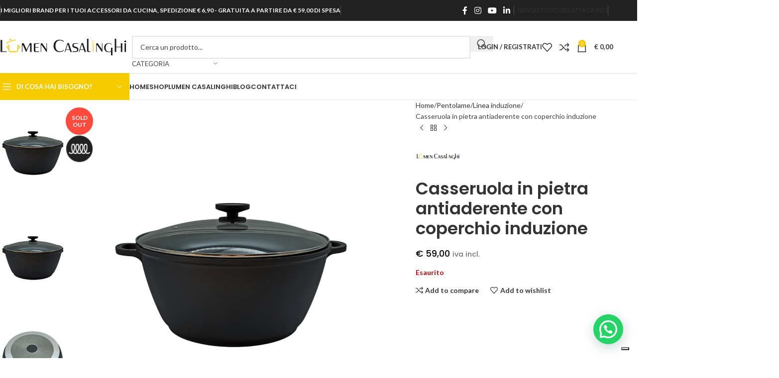

--- FILE ---
content_type: text/html; charset=UTF-8
request_url: https://www.lumencasalinghi.it/prodotto/casseruola-in-pietra-antiaderente-induzione-coperchio-36-cm/
body_size: 54474
content:
<!DOCTYPE html>
<html lang="it-IT">
<head>
	<meta charset="UTF-8">
	<link rel="profile" href="https://gmpg.org/xfn/11">
	<link rel="pingback" href="https://www.lumencasalinghi.it/xmlrpc.php">

	<meta name='robots' content='index, follow, max-image-preview:large, max-snippet:-1, max-video-preview:-1' />
	<style>img:is([sizes="auto" i], [sizes^="auto," i]) { contain-intrinsic-size: 3000px 1500px }</style>
	
	<!-- This site is optimized with the Yoast SEO plugin v26.8 - https://yoast.com/product/yoast-seo-wordpress/ -->
	<title>Casseruola in pietra antiaderente con coperchio induzione - Lumen Casalinghi</title>
	<meta name="description" content="Casseruola in pietra antiaderente Speciale rivestimento minerale riporta alla memoria la sana, gustosa, salutare cucina su pietra." />
	<link rel="canonical" href="https://www.lumencasalinghi.it/prodotto/casseruola-in-pietra-antiaderente-induzione-coperchio-36-cm/" />
	<meta property="og:locale" content="it_IT" />
	<meta property="og:type" content="article" />
	<meta property="og:title" content="Casseruola in pietra antiaderente con coperchio induzione - Lumen Casalinghi" />
	<meta property="og:description" content="Casseruola in pietra antiaderente Speciale rivestimento minerale riporta alla memoria la sana, gustosa, salutare cucina su pietra." />
	<meta property="og:url" content="https://www.lumencasalinghi.it/prodotto/casseruola-in-pietra-antiaderente-induzione-coperchio-36-cm/" />
	<meta property="og:site_name" content="Lumen Casalinghi" />
	<meta property="article:publisher" content="https://www.facebook.com/LumenCasalinghi/" />
	<meta property="article:modified_time" content="2023-11-27T14:51:40+00:00" />
	<meta property="og:image" content="https://www.lumencasalinghi.it/wp-content/uploads/2022/10/2-11-2.png" />
	<meta property="og:image:width" content="1447" />
	<meta property="og:image:height" content="1447" />
	<meta property="og:image:type" content="image/png" />
	<meta name="twitter:card" content="summary_large_image" />
	<meta name="twitter:label1" content="Tempo di lettura stimato" />
	<meta name="twitter:data1" content="2 minuti" />
	<script type="application/ld+json" class="yoast-schema-graph">{"@context":"https://schema.org","@graph":[{"@type":"WebPage","@id":"https://www.lumencasalinghi.it/prodotto/casseruola-in-pietra-antiaderente-induzione-coperchio-36-cm/","url":"https://www.lumencasalinghi.it/prodotto/casseruola-in-pietra-antiaderente-induzione-coperchio-36-cm/","name":"Casseruola in pietra antiaderente con coperchio induzione - Lumen Casalinghi","isPartOf":{"@id":"https://www.lumencasalinghi.it/#website"},"primaryImageOfPage":{"@id":"https://www.lumencasalinghi.it/prodotto/casseruola-in-pietra-antiaderente-induzione-coperchio-36-cm/#primaryimage"},"image":{"@id":"https://www.lumencasalinghi.it/prodotto/casseruola-in-pietra-antiaderente-induzione-coperchio-36-cm/#primaryimage"},"thumbnailUrl":"https://www.lumencasalinghi.it/wp-content/uploads/2022/10/2-11-2.png","datePublished":"2022-10-18T10:31:29+00:00","dateModified":"2023-11-27T14:51:40+00:00","description":"Casseruola in pietra antiaderente Speciale rivestimento minerale riporta alla memoria la sana, gustosa, salutare cucina su pietra.","breadcrumb":{"@id":"https://www.lumencasalinghi.it/prodotto/casseruola-in-pietra-antiaderente-induzione-coperchio-36-cm/#breadcrumb"},"inLanguage":"it-IT","potentialAction":[{"@type":"ReadAction","target":["https://www.lumencasalinghi.it/prodotto/casseruola-in-pietra-antiaderente-induzione-coperchio-36-cm/"]}]},{"@type":"ImageObject","inLanguage":"it-IT","@id":"https://www.lumencasalinghi.it/prodotto/casseruola-in-pietra-antiaderente-induzione-coperchio-36-cm/#primaryimage","url":"https://www.lumencasalinghi.it/wp-content/uploads/2022/10/2-11-2.png","contentUrl":"https://www.lumencasalinghi.it/wp-content/uploads/2022/10/2-11-2.png","width":1447,"height":1447,"caption":"Casseruola 36 induzione"},{"@type":"BreadcrumbList","@id":"https://www.lumencasalinghi.it/prodotto/casseruola-in-pietra-antiaderente-induzione-coperchio-36-cm/#breadcrumb","itemListElement":[{"@type":"ListItem","position":1,"name":"Home","item":"https://www.lumencasalinghi.it/"},{"@type":"ListItem","position":2,"name":"Shop","item":"https://www.lumencasalinghi.it/shop/"},{"@type":"ListItem","position":3,"name":"Casseruola in pietra antiaderente con coperchio induzione"}]},{"@type":"WebSite","@id":"https://www.lumencasalinghi.it/#website","url":"https://www.lumencasalinghi.it/","name":"Lumen Casalinghi","description":"I migliori brand per i tuoi accessori da cucina","publisher":{"@id":"https://www.lumencasalinghi.it/#organization"},"potentialAction":[{"@type":"SearchAction","target":{"@type":"EntryPoint","urlTemplate":"https://www.lumencasalinghi.it/?s={search_term_string}"},"query-input":{"@type":"PropertyValueSpecification","valueRequired":true,"valueName":"search_term_string"}}],"inLanguage":"it-IT"},{"@type":"Organization","@id":"https://www.lumencasalinghi.it/#organization","name":"Lumen Casalinghi","url":"https://www.lumencasalinghi.it/","logo":{"@type":"ImageObject","inLanguage":"it-IT","@id":"https://www.lumencasalinghi.it/#/schema/logo/image/","url":"https://www.lumencasalinghi.it/wp-content/uploads/2022/12/fav.png","contentUrl":"https://www.lumencasalinghi.it/wp-content/uploads/2022/12/fav.png","width":512,"height":512,"caption":"Lumen Casalinghi"},"image":{"@id":"https://www.lumencasalinghi.it/#/schema/logo/image/"},"sameAs":["https://www.facebook.com/LumenCasalinghi/","https://www.instagram.com/LumenCasalinghi/"]}]}</script>
	<!-- / Yoast SEO plugin. -->


<link rel='dns-prefetch' href='//cdn.iubenda.com' />
<link rel='dns-prefetch' href='//widget.trustpilot.com' />
<link rel='dns-prefetch' href='//fonts.googleapis.com' />
<link rel="alternate" type="application/rss+xml" title="Lumen Casalinghi &raquo; Feed" href="https://www.lumencasalinghi.it/feed/" />
<link rel="alternate" type="application/rss+xml" title="Lumen Casalinghi &raquo; Feed dei commenti" href="https://www.lumencasalinghi.it/comments/feed/" />
<style id='joinchat-button-style-inline-css' type='text/css'>
.wp-block-joinchat-button{border:none!important;text-align:center}.wp-block-joinchat-button figure{display:table;margin:0 auto;padding:0}.wp-block-joinchat-button figcaption{font:normal normal 400 .6em/2em var(--wp--preset--font-family--system-font,sans-serif);margin:0;padding:0}.wp-block-joinchat-button .joinchat-button__qr{background-color:#fff;border:6px solid #25d366;border-radius:30px;box-sizing:content-box;display:block;height:200px;margin:auto;overflow:hidden;padding:10px;width:200px}.wp-block-joinchat-button .joinchat-button__qr canvas,.wp-block-joinchat-button .joinchat-button__qr img{display:block;margin:auto}.wp-block-joinchat-button .joinchat-button__link{align-items:center;background-color:#25d366;border:6px solid #25d366;border-radius:30px;display:inline-flex;flex-flow:row nowrap;justify-content:center;line-height:1.25em;margin:0 auto;text-decoration:none}.wp-block-joinchat-button .joinchat-button__link:before{background:transparent var(--joinchat-ico) no-repeat center;background-size:100%;content:"";display:block;height:1.5em;margin:-.75em .75em -.75em 0;width:1.5em}.wp-block-joinchat-button figure+.joinchat-button__link{margin-top:10px}@media (orientation:landscape)and (min-height:481px),(orientation:portrait)and (min-width:481px){.wp-block-joinchat-button.joinchat-button--qr-only figure+.joinchat-button__link{display:none}}@media (max-width:480px),(orientation:landscape)and (max-height:480px){.wp-block-joinchat-button figure{display:none}}

</style>
<style id='woocommerce-inline-inline-css' type='text/css'>
.woocommerce form .form-row .required { visibility: visible; }
</style>
<link rel='stylesheet' id='wc_stripe_express_checkout_style-css' href='https://www.lumencasalinghi.it/wp-content/plugins/woocommerce-gateway-stripe/build/express-checkout.css?ver=f49792bd42ded7e3e1cb' type='text/css' media='all' />
<link rel='stylesheet' id='elementor-icons-css' href='https://www.lumencasalinghi.it/wp-content/plugins/elementor/assets/lib/eicons/css/elementor-icons.min.css?ver=5.46.0' type='text/css' media='all' />
<link rel='stylesheet' id='elementor-frontend-css' href='https://www.lumencasalinghi.it/wp-content/plugins/elementor/assets/css/frontend.min.css?ver=3.34.2' type='text/css' media='all' />
<link rel='stylesheet' id='elementor-post-6-css' href='https://www.lumencasalinghi.it/wp-content/uploads/elementor/css/post-6.css?ver=1769106069' type='text/css' media='all' />
<link rel='stylesheet' id='wd-style-base-css' href='https://www.lumencasalinghi.it/wp-content/themes/woodmart/css/parts/base.min.css?ver=8.2.2' type='text/css' media='all' />
<link rel='stylesheet' id='wd-helpers-wpb-elem-css' href='https://www.lumencasalinghi.it/wp-content/themes/woodmart/css/parts/helpers-wpb-elem.min.css?ver=8.2.2' type='text/css' media='all' />
<link rel='stylesheet' id='wd-revolution-slider-css' href='https://www.lumencasalinghi.it/wp-content/themes/woodmart/css/parts/int-rev-slider.min.css?ver=8.2.2' type='text/css' media='all' />
<link rel='stylesheet' id='wd-woo-stripe-css' href='https://www.lumencasalinghi.it/wp-content/themes/woodmart/css/parts/int-woo-stripe.min.css?ver=8.2.2' type='text/css' media='all' />
<link rel='stylesheet' id='wd-woo-paypal-payments-css' href='https://www.lumencasalinghi.it/wp-content/themes/woodmart/css/parts/int-woo-paypal-payments.min.css?ver=8.2.2' type='text/css' media='all' />
<link rel='stylesheet' id='wd-elementor-base-css' href='https://www.lumencasalinghi.it/wp-content/themes/woodmart/css/parts/int-elem-base.min.css?ver=8.2.2' type='text/css' media='all' />
<link rel='stylesheet' id='wd-int-wordfence-css' href='https://www.lumencasalinghi.it/wp-content/themes/woodmart/css/parts/int-wordfence.min.css?ver=8.2.2' type='text/css' media='all' />
<link rel='stylesheet' id='wd-woocommerce-base-css' href='https://www.lumencasalinghi.it/wp-content/themes/woodmart/css/parts/woocommerce-base.min.css?ver=8.2.2' type='text/css' media='all' />
<link rel='stylesheet' id='wd-mod-star-rating-css' href='https://www.lumencasalinghi.it/wp-content/themes/woodmart/css/parts/mod-star-rating.min.css?ver=8.2.2' type='text/css' media='all' />
<link rel='stylesheet' id='wd-woocommerce-block-notices-css' href='https://www.lumencasalinghi.it/wp-content/themes/woodmart/css/parts/woo-mod-block-notices.min.css?ver=8.2.2' type='text/css' media='all' />
<link rel='stylesheet' id='wd-woo-mod-quantity-css' href='https://www.lumencasalinghi.it/wp-content/themes/woodmart/css/parts/woo-mod-quantity.min.css?ver=8.2.2' type='text/css' media='all' />
<link rel='stylesheet' id='wd-woo-opt-free-progress-bar-css' href='https://www.lumencasalinghi.it/wp-content/themes/woodmart/css/parts/woo-opt-free-progress-bar.min.css?ver=8.2.2' type='text/css' media='all' />
<link rel='stylesheet' id='wd-woo-mod-progress-bar-css' href='https://www.lumencasalinghi.it/wp-content/themes/woodmart/css/parts/woo-mod-progress-bar.min.css?ver=8.2.2' type='text/css' media='all' />
<link rel='stylesheet' id='wd-woo-single-prod-el-base-css' href='https://www.lumencasalinghi.it/wp-content/themes/woodmart/css/parts/woo-single-prod-el-base.min.css?ver=8.2.2' type='text/css' media='all' />
<link rel='stylesheet' id='wd-woo-mod-stock-status-css' href='https://www.lumencasalinghi.it/wp-content/themes/woodmart/css/parts/woo-mod-stock-status.min.css?ver=8.2.2' type='text/css' media='all' />
<link rel='stylesheet' id='wd-woo-mod-shop-attributes-css' href='https://www.lumencasalinghi.it/wp-content/themes/woodmart/css/parts/woo-mod-shop-attributes.min.css?ver=8.2.2' type='text/css' media='all' />
<link rel='stylesheet' id='wd-opt-carousel-disable-css' href='https://www.lumencasalinghi.it/wp-content/themes/woodmart/css/parts/opt-carousel-disable.min.css?ver=8.2.2' type='text/css' media='all' />
<link rel='stylesheet' id='wd-header-base-css' href='https://www.lumencasalinghi.it/wp-content/themes/woodmart/css/parts/header-base.min.css?ver=8.2.2' type='text/css' media='all' />
<link rel='stylesheet' id='wd-mod-tools-css' href='https://www.lumencasalinghi.it/wp-content/themes/woodmart/css/parts/mod-tools.min.css?ver=8.2.2' type='text/css' media='all' />
<link rel='stylesheet' id='wd-header-elements-base-css' href='https://www.lumencasalinghi.it/wp-content/themes/woodmart/css/parts/header-el-base.min.css?ver=8.2.2' type='text/css' media='all' />
<link rel='stylesheet' id='wd-header-mobile-nav-dropdown-css' href='https://www.lumencasalinghi.it/wp-content/themes/woodmart/css/parts/header-el-mobile-nav-dropdown.min.css?ver=8.2.2' type='text/css' media='all' />
<link rel='stylesheet' id='wd-header-cart-side-css' href='https://www.lumencasalinghi.it/wp-content/themes/woodmart/css/parts/header-el-cart-side.min.css?ver=8.2.2' type='text/css' media='all' />
<link rel='stylesheet' id='wd-header-cart-css' href='https://www.lumencasalinghi.it/wp-content/themes/woodmart/css/parts/header-el-cart.min.css?ver=8.2.2' type='text/css' media='all' />
<link rel='stylesheet' id='wd-widget-shopping-cart-css' href='https://www.lumencasalinghi.it/wp-content/themes/woodmart/css/parts/woo-widget-shopping-cart.min.css?ver=8.2.2' type='text/css' media='all' />
<link rel='stylesheet' id='wd-widget-product-list-css' href='https://www.lumencasalinghi.it/wp-content/themes/woodmart/css/parts/woo-widget-product-list.min.css?ver=8.2.2' type='text/css' media='all' />
<link rel='stylesheet' id='wd-page-title-css' href='https://www.lumencasalinghi.it/wp-content/themes/woodmart/css/parts/page-title.min.css?ver=8.2.2' type='text/css' media='all' />
<link rel='stylesheet' id='wd-woo-single-prod-predefined-css' href='https://www.lumencasalinghi.it/wp-content/themes/woodmart/css/parts/woo-single-prod-predefined.min.css?ver=8.2.2' type='text/css' media='all' />
<link rel='stylesheet' id='wd-woo-single-prod-and-quick-view-predefined-css' href='https://www.lumencasalinghi.it/wp-content/themes/woodmart/css/parts/woo-single-prod-and-quick-view-predefined.min.css?ver=8.2.2' type='text/css' media='all' />
<link rel='stylesheet' id='wd-woo-single-prod-el-tabs-predefined-css' href='https://www.lumencasalinghi.it/wp-content/themes/woodmart/css/parts/woo-single-prod-el-tabs-predefined.min.css?ver=8.2.2' type='text/css' media='all' />
<link rel='stylesheet' id='wd-photoswipe-css' href='https://www.lumencasalinghi.it/wp-content/themes/woodmart/css/parts/lib-photoswipe.min.css?ver=8.2.2' type='text/css' media='all' />
<link rel='stylesheet' id='wd-woo-single-prod-el-gallery-css' href='https://www.lumencasalinghi.it/wp-content/themes/woodmart/css/parts/woo-single-prod-el-gallery.min.css?ver=8.2.2' type='text/css' media='all' />
<link rel='stylesheet' id='wd-woo-single-prod-el-gallery-opt-thumb-left-desktop-css' href='https://www.lumencasalinghi.it/wp-content/themes/woodmart/css/parts/woo-single-prod-el-gallery-opt-thumb-left-desktop.min.css?ver=8.2.2' type='text/css' media='all' />
<link rel='stylesheet' id='wd-swiper-css' href='https://www.lumencasalinghi.it/wp-content/themes/woodmart/css/parts/lib-swiper.min.css?ver=8.2.2' type='text/css' media='all' />
<link rel='stylesheet' id='wd-woo-mod-product-labels-css' href='https://www.lumencasalinghi.it/wp-content/themes/woodmart/css/parts/woo-mod-product-labels.min.css?ver=8.2.2' type='text/css' media='all' />
<link rel='stylesheet' id='wd-woo-mod-product-labels-round-css' href='https://www.lumencasalinghi.it/wp-content/themes/woodmart/css/parts/woo-mod-product-labels-round.min.css?ver=8.2.2' type='text/css' media='all' />
<link rel='stylesheet' id='wd-swiper-arrows-css' href='https://www.lumencasalinghi.it/wp-content/themes/woodmart/css/parts/lib-swiper-arrows.min.css?ver=8.2.2' type='text/css' media='all' />
<link rel='stylesheet' id='wd-woo-single-prod-el-navigation-css' href='https://www.lumencasalinghi.it/wp-content/themes/woodmart/css/parts/woo-single-prod-el-navigation.min.css?ver=8.2.2' type='text/css' media='all' />
<link rel='stylesheet' id='wd-tabs-css' href='https://www.lumencasalinghi.it/wp-content/themes/woodmart/css/parts/el-tabs.min.css?ver=8.2.2' type='text/css' media='all' />
<link rel='stylesheet' id='wd-woo-single-prod-el-tabs-opt-layout-tabs-css' href='https://www.lumencasalinghi.it/wp-content/themes/woodmart/css/parts/woo-single-prod-el-tabs-opt-layout-tabs.min.css?ver=8.2.2' type='text/css' media='all' />
<link rel='stylesheet' id='wd-accordion-css' href='https://www.lumencasalinghi.it/wp-content/themes/woodmart/css/parts/el-accordion.min.css?ver=8.2.2' type='text/css' media='all' />
<link rel='stylesheet' id='wd-accordion-elem-wpb-css' href='https://www.lumencasalinghi.it/wp-content/themes/woodmart/css/parts/el-accordion-wpb-elem.min.css?ver=8.2.2' type='text/css' media='all' />
<link rel='stylesheet' id='wd-social-icons-css' href='https://www.lumencasalinghi.it/wp-content/themes/woodmart/css/parts/el-social-icons.min.css?ver=8.2.2' type='text/css' media='all' />
<link rel='stylesheet' id='wd-product-loop-css' href='https://www.lumencasalinghi.it/wp-content/themes/woodmart/css/parts/woo-product-loop.min.css?ver=8.2.2' type='text/css' media='all' />
<link rel='stylesheet' id='wd-product-loop-fw-button-css' href='https://www.lumencasalinghi.it/wp-content/themes/woodmart/css/parts/woo-prod-loop-fw-button.min.css?ver=8.2.2' type='text/css' media='all' />
<link rel='stylesheet' id='wd-woo-mod-add-btn-replace-css' href='https://www.lumencasalinghi.it/wp-content/themes/woodmart/css/parts/woo-mod-add-btn-replace.min.css?ver=8.2.2' type='text/css' media='all' />
<link rel='stylesheet' id='wd-mod-more-description-css' href='https://www.lumencasalinghi.it/wp-content/themes/woodmart/css/parts/mod-more-description.min.css?ver=8.2.2' type='text/css' media='all' />
<link rel='stylesheet' id='wd-woo-opt-stretch-cont-css' href='https://www.lumencasalinghi.it/wp-content/themes/woodmart/css/parts/woo-opt-stretch-cont.min.css?ver=8.2.2' type='text/css' media='all' />
<link rel='stylesheet' id='wd-bordered-product-css' href='https://www.lumencasalinghi.it/wp-content/themes/woodmart/css/parts/woo-opt-bordered-product.min.css?ver=8.2.2' type='text/css' media='all' />
<link rel='stylesheet' id='wd-mfp-popup-css' href='https://www.lumencasalinghi.it/wp-content/themes/woodmart/css/parts/lib-magnific-popup.min.css?ver=8.2.2' type='text/css' media='all' />
<link rel='stylesheet' id='wd-swiper-pagin-css' href='https://www.lumencasalinghi.it/wp-content/themes/woodmart/css/parts/lib-swiper-pagin.min.css?ver=8.2.2' type='text/css' media='all' />
<link rel='stylesheet' id='wd-widget-collapse-css' href='https://www.lumencasalinghi.it/wp-content/themes/woodmart/css/parts/opt-widget-collapse.min.css?ver=8.2.2' type='text/css' media='all' />
<link rel='stylesheet' id='wd-footer-base-css' href='https://www.lumencasalinghi.it/wp-content/themes/woodmart/css/parts/footer-base.min.css?ver=8.2.2' type='text/css' media='all' />
<link rel='stylesheet' id='wd-brands-css' href='https://www.lumencasalinghi.it/wp-content/themes/woodmart/css/parts/el-brand.min.css?ver=8.2.2' type='text/css' media='all' />
<link rel='stylesheet' id='wd-text-block-css' href='https://www.lumencasalinghi.it/wp-content/themes/woodmart/css/parts/el-text-block.min.css?ver=8.2.2' type='text/css' media='all' />
<link rel='stylesheet' id='wd-list-css' href='https://www.lumencasalinghi.it/wp-content/themes/woodmart/css/parts/el-list.min.css?ver=8.2.2' type='text/css' media='all' />
<link rel='stylesheet' id='wd-el-list-css' href='https://www.lumencasalinghi.it/wp-content/themes/woodmart/css/parts/el-list-wpb-elem.min.css?ver=8.2.2' type='text/css' media='all' />
<link rel='stylesheet' id='wd-widget-wd-recent-posts-css' href='https://www.lumencasalinghi.it/wp-content/themes/woodmart/css/parts/widget-wd-recent-posts.min.css?ver=8.2.2' type='text/css' media='all' />
<link rel='stylesheet' id='wd-widget-nav-css' href='https://www.lumencasalinghi.it/wp-content/themes/woodmart/css/parts/widget-nav.min.css?ver=8.2.2' type='text/css' media='all' />
<link rel='stylesheet' id='wd-scroll-top-css' href='https://www.lumencasalinghi.it/wp-content/themes/woodmart/css/parts/opt-scrolltotop.min.css?ver=8.2.2' type='text/css' media='all' />
<link rel='stylesheet' id='wd-wd-search-form-css' href='https://www.lumencasalinghi.it/wp-content/themes/woodmart/css/parts/wd-search-form.min.css?ver=8.2.2' type='text/css' media='all' />
<link rel='stylesheet' id='wd-wd-search-results-css' href='https://www.lumencasalinghi.it/wp-content/themes/woodmart/css/parts/wd-search-results.min.css?ver=8.2.2' type='text/css' media='all' />
<link rel='stylesheet' id='wd-wd-search-dropdown-css' href='https://www.lumencasalinghi.it/wp-content/themes/woodmart/css/parts/wd-search-dropdown.min.css?ver=8.2.2' type='text/css' media='all' />
<link rel='stylesheet' id='wd-header-my-account-sidebar-css' href='https://www.lumencasalinghi.it/wp-content/themes/woodmart/css/parts/header-el-my-account-sidebar.min.css?ver=8.2.2' type='text/css' media='all' />
<link rel='stylesheet' id='wd-woo-mod-login-form-css' href='https://www.lumencasalinghi.it/wp-content/themes/woodmart/css/parts/woo-mod-login-form.min.css?ver=8.2.2' type='text/css' media='all' />
<link rel='stylesheet' id='wd-section-title-css' href='https://www.lumencasalinghi.it/wp-content/themes/woodmart/css/parts/el-section-title.min.css?ver=8.2.2' type='text/css' media='all' />
<link rel='stylesheet' id='wd-el-subtitle-style-css' href='https://www.lumencasalinghi.it/wp-content/themes/woodmart/css/parts/el-subtitle-style.min.css?ver=8.2.2' type='text/css' media='all' />
<link rel='stylesheet' id='wd-sticky-add-to-cart-css' href='https://www.lumencasalinghi.it/wp-content/themes/woodmart/css/parts/woo-opt-sticky-add-to-cart.min.css?ver=8.2.2' type='text/css' media='all' />
<link rel='stylesheet' id='wd-woo-mod-quantity-overlap-css' href='https://www.lumencasalinghi.it/wp-content/themes/woodmart/css/parts/woo-mod-quantity-overlap.min.css?ver=8.2.2' type='text/css' media='all' />
<link rel='stylesheet' id='wd-bottom-toolbar-css' href='https://www.lumencasalinghi.it/wp-content/themes/woodmart/css/parts/opt-bottom-toolbar.min.css?ver=8.2.2' type='text/css' media='all' />
<link rel='stylesheet' id='wd-header-my-account-css' href='https://www.lumencasalinghi.it/wp-content/themes/woodmart/css/parts/header-el-my-account.min.css?ver=8.2.2' type='text/css' media='all' />
<link rel='stylesheet' id='xts-google-fonts-css' href='https://fonts.googleapis.com/css?family=Lato%3A400%2C700%7CPoppins%3A400%2C600%2C500&#038;ver=8.2.2' type='text/css' media='all' />
<link rel='stylesheet' id='elementor-gf-local-roboto-css' href='https://www.lumencasalinghi.it/wp-content/uploads/elementor/google-fonts/css/roboto.css?ver=1742278884' type='text/css' media='all' />
<link rel='stylesheet' id='elementor-gf-local-robotoslab-css' href='https://www.lumencasalinghi.it/wp-content/uploads/elementor/google-fonts/css/robotoslab.css?ver=1742278888' type='text/css' media='all' />

<script  type="text/javascript" class=" _iub_cs_skip" type="text/javascript" id="iubenda-head-inline-scripts-0">
/* <![CDATA[ */
var _iub = _iub || [];
_iub.csConfiguration = {"invalidateConsentWithoutLog":true,"consentOnContinuedBrowsing":false,"perPurposeConsent":true,"whitelabel":false,"lang":"it","siteId":1972651,"floatingPreferencesButtonDisplay":"bottom-right","cookiePolicyId":67443073, "banner":{ "brandBackgroundColor":"none","brandTextColor":"black","logo":"https://www.lumencasalinghi.it/wp-content/uploads/2021/04/Scritta-logo-colori-lumen-casalinghi.png","acceptButtonDisplay":true,"customizeButtonDisplay":true,"acceptButtonColor":"#cecb00","acceptButtonCaptionColor":"white","customizeButtonColor":"#DADADA","customizeButtonCaptionColor":"#4D4D4D","rejectButtonDisplay":true,"rejectButtonColor":"#cecb00","rejectButtonCaptionColor":"white","position":"float-bottom-center","textColor":"black","backgroundColor":"white","closeButtonRejects":true,"listPurposes":true,"explicitWithdrawal":true }};
/* ]]> */
</script>
<script  type="text/javascript" charset="UTF-8" async="" class=" _iub_cs_skip" type="text/javascript" src="//cdn.iubenda.com/cs/iubenda_cs.js?ver=3.12.5" id="iubenda-head-scripts-0-js"></script>
<script type="text/javascript" src="https://www.lumencasalinghi.it/wp-includes/js/dist/hooks.min.js?ver=4d63a3d491d11ffd8ac6" id="wp-hooks-js"></script>
<script type="text/javascript" src="https://www.lumencasalinghi.it/wp-includes/js/jquery/jquery.min.js?ver=3.7.1" id="jquery-core-js"></script>
<script type="text/javascript" id="tp-js-js-extra">
/* <![CDATA[ */
var trustpilot_settings = {"key":"fJIaaocBeGG2iwqf","TrustpilotScriptUrl":"https:\/\/invitejs.trustpilot.com\/tp.min.js","IntegrationAppUrl":"\/\/ecommscript-integrationapp.trustpilot.com","PreviewScriptUrl":"\/\/ecommplugins-scripts.trustpilot.com\/v2.1\/js\/preview.min.js","PreviewCssUrl":"\/\/ecommplugins-scripts.trustpilot.com\/v2.1\/css\/preview.min.css","PreviewWPCssUrl":"\/\/ecommplugins-scripts.trustpilot.com\/v2.1\/css\/preview_wp.css","WidgetScriptUrl":"\/\/widget.trustpilot.com\/bootstrap\/v5\/tp.widget.bootstrap.min.js"};
/* ]]> */
</script>
<script type="text/javascript" src="https://www.lumencasalinghi.it/wp-content/plugins/trustpilot-reviews/review/assets/js/headerScript.min.js?ver=1.0&#039; async=&#039;async" id="tp-js-js"></script>
<script type="text/javascript" src="//widget.trustpilot.com/bootstrap/v5/tp.widget.bootstrap.min.js?ver=1.0&#039; async=&#039;async" id="widget-bootstrap-js"></script>
<script type="text/javascript" id="trustbox-js-extra">
/* <![CDATA[ */
var trustbox_settings = {"page":"product","sku":["lc00139","TRUSTPILOT_SKU_VALUE_101565"],"name":"Casseruola in pietra antiaderente con coperchio induzione"};
var trustpilot_trustbox_settings = {"trustboxes":[{"enabled":"enabled","snippet":"[base64]","customizations":"[base64]","defaults":"[base64]","page":"product","position":"before","corner":"top: #{Y}px; left: #{X}px;","paddingx":"0","paddingy":"0","zindex":"1000","clear":"both","xpaths":"[base64]","sku":"TRUSTPILOT_SKU_VALUE_90535,43037","name":"FORMINE TAGLIABISCOTTI ASSORTITE N.25pz ZENKER IN SECCHIELLO TRASPARENTE","widgetName":"Micro Review Count","repeatable":false,"uuid":"9efb856f-f011-323b-95a8-c8fc6f50d441","error":null},{"enabled":"enabled","snippet":"[base64]","customizations":"[base64]","defaults":"[base64]","page":"landing","position":"before","corner":"top: #{Y}px; left: #{X}px;","paddingx":"0","paddingy":"0","zindex":"1000","clear":"both","xpaths":"WyJpZChcImZvb3Rlci1pbm5lclwiKSIsIi8vRElWW0BjbGFzcz1cImNvbnRhaW5lciB3cGV4LXB0LTQwIHdwZXgtY2xyXCJdIiwiL0hUTUxbMV0vQk9EWVsxXS9ESVZbM10vRElWWzFdL1NUUk9OR1sxXS9TVFJPTkdbMV0vRk9PVEVSWzFdL0RJVlsxXSJd","sku":"TRUSTPILOT_SKU_VALUE_90535,43037","name":"FORMINE TAGLIABISCOTTI ASSORTITE N.25pz ZENKER IN SECCHIELLO TRASPARENTE","widgetName":"Micro Review Count","repeatable":false,"uuid":"3d24e822-f424-36a8-acfd-0dfc7d74c22b","error":null},{"enabled":"enabled","snippet":"[base64]","customizations":"[base64]","defaults":"[base64]","page":"landing","position":"before","corner":"top: #{Y}px; left: #{X}px;","paddingx":"0","paddingy":"0","zindex":"1000","clear":"both","xpaths":"WyJpZChcInNpdGUtaGVhZGVyLWlubmVyXCIpIiwiLy9ESVZbQGNsYXNzPVwiY29udGFpbmVyIHdwZXgtY2xyXCJdIiwiL0hUTUxbMV0vQk9EWVsxXS9ESVZbM10vRElWWzFdL1NUUk9OR1sxXS9TVFJPTkdbMV0vRElWWzFdL0hFQURFUlsxXS9ESVZbMV0iXQ==","sku":"TRUSTPILOT_SKU_VALUE_90535,43037","name":"FORMINE TAGLIABISCOTTI ASSORTITE N.25pz ZENKER IN SECCHIELLO TRASPARENTE","widgetName":"Micro Review Count","repeatable":false,"uuid":"a292ea74-fdd0-c4a3-c7fa-47bb6b0436aa","error":null}]};
/* ]]> */
</script>
<script type="text/javascript" src="https://www.lumencasalinghi.it/wp-content/plugins/trustpilot-reviews/review/assets/js/trustBoxScript.min.js?ver=1.0&#039; async=&#039;async" id="trustbox-js"></script>
<script type="text/javascript" src="https://www.lumencasalinghi.it/wp-content/plugins/woocommerce/assets/js/jquery-blockui/jquery.blockUI.min.js?ver=2.7.0-wc.10.4.3" id="wc-jquery-blockui-js" defer="defer" data-wp-strategy="defer"></script>
<script type="text/javascript" id="wc-add-to-cart-js-extra">
/* <![CDATA[ */
var wc_add_to_cart_params = {"ajax_url":"\/wp-admin\/admin-ajax.php","wc_ajax_url":"\/?wc-ajax=%%endpoint%%","i18n_view_cart":"Visualizza carrello","cart_url":"https:\/\/www.lumencasalinghi.it\/carrello\/","is_cart":"","cart_redirect_after_add":"no"};
/* ]]> */
</script>
<script type="text/javascript" src="https://www.lumencasalinghi.it/wp-content/plugins/woocommerce/assets/js/frontend/add-to-cart.min.js?ver=10.4.3" id="wc-add-to-cart-js" defer="defer" data-wp-strategy="defer"></script>
<script type="text/javascript" src="https://www.lumencasalinghi.it/wp-content/plugins/woocommerce/assets/js/zoom/jquery.zoom.min.js?ver=1.7.21-wc.10.4.3" id="wc-zoom-js" defer="defer" data-wp-strategy="defer"></script>
<script type="text/javascript" id="wc-single-product-js-extra">
/* <![CDATA[ */
var wc_single_product_params = {"i18n_required_rating_text":"Seleziona una valutazione","i18n_rating_options":["1 stella su 5","2 stelle su 5","3 stelle su 5","4 stelle su 5","5 stelle su 5"],"i18n_product_gallery_trigger_text":"Visualizza la galleria di immagini a schermo intero","review_rating_required":"yes","flexslider":{"rtl":false,"animation":"slide","smoothHeight":true,"directionNav":false,"controlNav":"thumbnails","slideshow":false,"animationSpeed":500,"animationLoop":false,"allowOneSlide":false},"zoom_enabled":"","zoom_options":[],"photoswipe_enabled":"","photoswipe_options":{"shareEl":false,"closeOnScroll":false,"history":false,"hideAnimationDuration":0,"showAnimationDuration":0},"flexslider_enabled":""};
/* ]]> */
</script>
<script type="text/javascript" src="https://www.lumencasalinghi.it/wp-content/plugins/woocommerce/assets/js/frontend/single-product.min.js?ver=10.4.3" id="wc-single-product-js" defer="defer" data-wp-strategy="defer"></script>
<script type="text/javascript" src="https://www.lumencasalinghi.it/wp-content/plugins/woocommerce/assets/js/js-cookie/js.cookie.min.js?ver=2.1.4-wc.10.4.3" id="wc-js-cookie-js" defer="defer" data-wp-strategy="defer"></script>
<script type="text/javascript" id="woocommerce-js-extra">
/* <![CDATA[ */
var woocommerce_params = {"ajax_url":"\/wp-admin\/admin-ajax.php","wc_ajax_url":"\/?wc-ajax=%%endpoint%%","i18n_password_show":"Mostra password","i18n_password_hide":"Nascondi password"};
/* ]]> */
</script>
<script type="text/javascript" src="https://www.lumencasalinghi.it/wp-content/plugins/woocommerce/assets/js/frontend/woocommerce.min.js?ver=10.4.3" id="woocommerce-js" defer="defer" data-wp-strategy="defer"></script>
<script type="text/javascript" id="wpm-js-extra">
/* <![CDATA[ */
var wpm = {"ajax_url":"https:\/\/www.lumencasalinghi.it\/wp-admin\/admin-ajax.php","root":"https:\/\/www.lumencasalinghi.it\/wp-json\/","nonce_wp_rest":"5ac66018ee","nonce_ajax":"b08380b9e0"};
/* ]]> */
</script>
<script type="text/javascript" src="https://www.lumencasalinghi.it/wp-content/plugins/woocommerce-google-adwords-conversion-tracking-tag/js/public/free/wpm-public.p1.min.js?ver=1.54.1" id="wpm-js"></script>
<script type="text/javascript" src="https://www.lumencasalinghi.it/wp-content/themes/woodmart/js/libs/device.min.js?ver=8.2.2" id="wd-device-library-js"></script>
<script type="text/javascript" src="https://www.lumencasalinghi.it/wp-content/themes/woodmart/js/scripts/global/scrollBar.min.js?ver=8.2.2" id="wd-scrollbar-js"></script>
<link rel="https://api.w.org/" href="https://www.lumencasalinghi.it/wp-json/" /><link rel="alternate" title="JSON" type="application/json" href="https://www.lumencasalinghi.it/wp-json/wp/v2/product/101565" /><link rel="alternate" title="oEmbed (JSON)" type="application/json+oembed" href="https://www.lumencasalinghi.it/wp-json/oembed/1.0/embed?url=https%3A%2F%2Fwww.lumencasalinghi.it%2Fprodotto%2Fcasseruola-in-pietra-antiaderente-induzione-coperchio-36-cm%2F" />
<link rel="alternate" title="oEmbed (XML)" type="text/xml+oembed" href="https://www.lumencasalinghi.it/wp-json/oembed/1.0/embed?url=https%3A%2F%2Fwww.lumencasalinghi.it%2Fprodotto%2Fcasseruola-in-pietra-antiaderente-induzione-coperchio-36-cm%2F&#038;format=xml" />
<meta name="google-site-verification" content="d85VCTaAzc-CDc0090BUGkH3z5ue6Q1ZAWZvcRY1rRY" />

<!-- TrustBox script -->
<script type="text/javascript" src="//widget.trustpilot.com/bootstrap/v5/tp.widget.bootstrap.min.js" async></script>
<!-- End TrustBox script --><meta name="theme-color" content="rgb(245,203,0)">					<meta name="viewport" content="width=device-width, initial-scale=1.0, maximum-scale=1.0, user-scalable=no">
										<noscript><style>.woocommerce-product-gallery{ opacity: 1 !important; }</style></noscript>
	<meta name="generator" content="Elementor 3.34.2; settings: css_print_method-external, google_font-enabled, font_display-auto">

<!-- START Pixel Manager for WooCommerce -->

		<script class="_iub_cs_skip">

			window.wpmDataLayer = window.wpmDataLayer || {};
			window.wpmDataLayer = Object.assign(window.wpmDataLayer, {"cart":{},"cart_item_keys":{},"version":{"number":"1.54.1","pro":false,"eligible_for_updates":false,"distro":"fms","beta":false,"show":true},"pixels":{"google":{"linker":{"settings":null},"user_id":false,"ads":{"conversion_ids":{"AW-606830938":"-h8ZCKXX3YwYENqCrqEC"},"dynamic_remarketing":{"status":true,"id_type":"post_id","send_events_with_parent_ids":true},"google_business_vertical":"retail","phone_conversion_number":"","phone_conversion_label":""},"analytics":{"ga4":{"measurement_id":"G-CDN8KQLT1J","parameters":{},"mp_active":false,"debug_mode":false,"page_load_time_tracking":false},"id_type":"post_id"},"tag_id":"AW-606830938","tag_id_suppressed":[],"tag_gateway":{"measurement_path":""},"tcf_support":false,"consent_mode":{"is_active":false,"wait_for_update":500,"ads_data_redaction":false,"url_passthrough":true}},"facebook":{"pixel_id":"328142105190517","dynamic_remarketing":{"id_type":"post_id"},"capi":false,"advanced_matching":false,"exclusion_patterns":[],"fbevents_js_url":"https://connect.facebook.net/en_US/fbevents.js"}},"shop":{"list_name":"Product | Casseruola in pietra antiaderente con coperchio induzione","list_id":"product_casseruola-in-pietra-antiaderente-con-coperchio-induzione","page_type":"product","product_type":"simple","currency":"EUR","selectors":{"addToCart":[],"beginCheckout":[]},"order_duplication_prevention":true,"view_item_list_trigger":{"test_mode":false,"background_color":"green","opacity":0.5,"repeat":true,"timeout":1000,"threshold":0.8000000000000000444089209850062616169452667236328125},"variations_output":true,"session_active":true},"page":{"id":101565,"title":"Casseruola in pietra antiaderente con coperchio induzione","type":"product","categories":[],"parent":{"id":0,"title":"Casseruola in pietra antiaderente con coperchio induzione","type":"product","categories":[]}},"general":{"user_logged_in":false,"scroll_tracking_thresholds":[],"page_id":101565,"exclude_domains":[],"server_2_server":{"active":false,"user_agent_exclude_patterns":[],"ip_exclude_list":[],"pageview_event_s2s":{"is_active":false,"pixels":["facebook"]}},"consent_management":{"explicit_consent":false},"lazy_load_pmw":false,"chunk_base_path":"https://www.lumencasalinghi.it/wp-content/plugins/woocommerce-google-adwords-conversion-tracking-tag/js/public/free/","modules":{"load_deprecated_functions":true}}});

		</script>

		
<!-- END Pixel Manager for WooCommerce -->
			<meta name="pm-dataLayer-meta" content="101565" class="wpmProductId"
				  data-id="101565">
					<script class="_iub_cs_skip">
			(window.wpmDataLayer = window.wpmDataLayer || {}).products                = window.wpmDataLayer.products || {};
			window.wpmDataLayer.products[101565] = {"id":"101565","sku":"lc00139","price":59,"brand":"","quantity":1,"dyn_r_ids":{"post_id":"101565","sku":"lc00139","gpf":"woocommerce_gpf_101565","gla":"gla_101565"},"is_variable":false,"type":"simple","name":"Casseruola in pietra antiaderente con coperchio induzione","category":["Casseruole","Linea antiaderente","Linea induzione","Pentolame","Pentole"],"is_variation":false};
					</script>
					<style>
				.e-con.e-parent:nth-of-type(n+4):not(.e-lazyloaded):not(.e-no-lazyload),
				.e-con.e-parent:nth-of-type(n+4):not(.e-lazyloaded):not(.e-no-lazyload) * {
					background-image: none !important;
				}
				@media screen and (max-height: 1024px) {
					.e-con.e-parent:nth-of-type(n+3):not(.e-lazyloaded):not(.e-no-lazyload),
					.e-con.e-parent:nth-of-type(n+3):not(.e-lazyloaded):not(.e-no-lazyload) * {
						background-image: none !important;
					}
				}
				@media screen and (max-height: 640px) {
					.e-con.e-parent:nth-of-type(n+2):not(.e-lazyloaded):not(.e-no-lazyload),
					.e-con.e-parent:nth-of-type(n+2):not(.e-lazyloaded):not(.e-no-lazyload) * {
						background-image: none !important;
					}
				}
			</style>
			<meta name="generator" content="Powered by Slider Revolution 6.7.14 - responsive, Mobile-Friendly Slider Plugin for WordPress with comfortable drag and drop interface." />
<link rel="icon" href="https://www.lumencasalinghi.it/wp-content/uploads/2022/12/cropped-fav-32x32.png" sizes="32x32" />
<link rel="icon" href="https://www.lumencasalinghi.it/wp-content/uploads/2022/12/cropped-fav-192x192.png" sizes="192x192" />
<link rel="apple-touch-icon" href="https://www.lumencasalinghi.it/wp-content/uploads/2022/12/cropped-fav-180x180.png" />
<meta name="msapplication-TileImage" content="https://www.lumencasalinghi.it/wp-content/uploads/2022/12/cropped-fav-270x270.png" />
<script>function setREVStartSize(e){
			//window.requestAnimationFrame(function() {
				window.RSIW = window.RSIW===undefined ? window.innerWidth : window.RSIW;
				window.RSIH = window.RSIH===undefined ? window.innerHeight : window.RSIH;
				try {
					var pw = document.getElementById(e.c).parentNode.offsetWidth,
						newh;
					pw = pw===0 || isNaN(pw) || (e.l=="fullwidth" || e.layout=="fullwidth") ? window.RSIW : pw;
					e.tabw = e.tabw===undefined ? 0 : parseInt(e.tabw);
					e.thumbw = e.thumbw===undefined ? 0 : parseInt(e.thumbw);
					e.tabh = e.tabh===undefined ? 0 : parseInt(e.tabh);
					e.thumbh = e.thumbh===undefined ? 0 : parseInt(e.thumbh);
					e.tabhide = e.tabhide===undefined ? 0 : parseInt(e.tabhide);
					e.thumbhide = e.thumbhide===undefined ? 0 : parseInt(e.thumbhide);
					e.mh = e.mh===undefined || e.mh=="" || e.mh==="auto" ? 0 : parseInt(e.mh,0);
					if(e.layout==="fullscreen" || e.l==="fullscreen")
						newh = Math.max(e.mh,window.RSIH);
					else{
						e.gw = Array.isArray(e.gw) ? e.gw : [e.gw];
						for (var i in e.rl) if (e.gw[i]===undefined || e.gw[i]===0) e.gw[i] = e.gw[i-1];
						e.gh = e.el===undefined || e.el==="" || (Array.isArray(e.el) && e.el.length==0)? e.gh : e.el;
						e.gh = Array.isArray(e.gh) ? e.gh : [e.gh];
						for (var i in e.rl) if (e.gh[i]===undefined || e.gh[i]===0) e.gh[i] = e.gh[i-1];
											
						var nl = new Array(e.rl.length),
							ix = 0,
							sl;
						e.tabw = e.tabhide>=pw ? 0 : e.tabw;
						e.thumbw = e.thumbhide>=pw ? 0 : e.thumbw;
						e.tabh = e.tabhide>=pw ? 0 : e.tabh;
						e.thumbh = e.thumbhide>=pw ? 0 : e.thumbh;
						for (var i in e.rl) nl[i] = e.rl[i]<window.RSIW ? 0 : e.rl[i];
						sl = nl[0];
						for (var i in nl) if (sl>nl[i] && nl[i]>0) { sl = nl[i]; ix=i;}
						var m = pw>(e.gw[ix]+e.tabw+e.thumbw) ? 1 : (pw-(e.tabw+e.thumbw)) / (e.gw[ix]);
						newh =  (e.gh[ix] * m) + (e.tabh + e.thumbh);
					}
					var el = document.getElementById(e.c);
					if (el!==null && el) el.style.height = newh+"px";
					el = document.getElementById(e.c+"_wrapper");
					if (el!==null && el) {
						el.style.height = newh+"px";
						el.style.display = "block";
					}
				} catch(e){
					console.log("Failure at Presize of Slider:" + e)
				}
			//});
		  };</script>
		<style type="text/css" id="wp-custom-css">
			/* MATTEO */
.categories-opened {
	padding:15px;
}
.carousel-brand > img {
	mix-blend-mode: multiply !important;
}

.elementor-slideshow__title {
	display: none;
}
a:link.iubenda-cs-preferences-link {
	position: fixed !important; width: 30px !important; left:10px !important; bottom: 10px !important;
}

.wd-product-cats {
	line-height:1em;
}

.wd-product-brands-links {
	text-transform: uppercase; 
	font-style:italic;
}
#sqm_form_16, .nsf-16 {padding:0px !important;}

/* MENU A TENDINA - SEARCH FORM */

	.wd-dropdown-search-cat.wd-design-default {
		width: 230px;
	}

	
/* MENU CATEGORIES */

	.wd-nav-vertical>li>a {
		padding: 17px 18px !important;
	}
	
	
/* FOOTER */

	.footer-sidebar {
		padding-top: 20px !important;
		padding-bottom: 20px !important;
	}	
	

/* SCHEDA PRODOTTO */

	table.variations .label {
		padding-right: 14px;
	}

	.labels-rounded .product-label {
		padding: 6px 6px;
	}

	.labels-rounded .label-with-img {
		padding: 0 !important;
	}
	
	
/* BLOG */

	.meta-author {
		display: none !important;
	}
	
	.post-date {
		display: none !important;
	}	
	

/* FORM CONTATTI */

	input[type="checkbox"] {
		margin-top: -4px;
		margin-inline-end: 7px !important;
	}
	

.scrollToTop.button-show {
		bottom: 100px !important;
		right: 34px !important;
	}		


/* RESPONSIVE SMARTPHONE */
/* max width 767px screen sizes */	

	@media (max-width:767px){

	/* FOOTER */

	.footer-sidebar {
		padding-top: 10px;
		padding-bottom: 20px;
	}		
	.scrollToTop.button-show {
		bottom: 85px !important;
		right: 23px !important;
	}		

	}
		</style>
		<style>
		
		</style>			<style id="wd-style-header_153799-css" data-type="wd-style-header_153799">
				:root{
	--wd-top-bar-h: 42px;
	--wd-top-bar-sm-h: 38px;
	--wd-top-bar-sticky-h: .00001px;
	--wd-top-bar-brd-w: .00001px;

	--wd-header-general-h: 105px;
	--wd-header-general-sm-h: 60px;
	--wd-header-general-sticky-h: .00001px;
	--wd-header-general-brd-w: 1px;

	--wd-header-bottom-h: 52px;
	--wd-header-bottom-sm-h: .00001px;
	--wd-header-bottom-sticky-h: .00001px;
	--wd-header-bottom-brd-w: 1px;

	--wd-header-clone-h: 60px;

	--wd-header-brd-w: calc(var(--wd-top-bar-brd-w) + var(--wd-header-general-brd-w) + var(--wd-header-bottom-brd-w));
	--wd-header-h: calc(var(--wd-top-bar-h) + var(--wd-header-general-h) + var(--wd-header-bottom-h) + var(--wd-header-brd-w));
	--wd-header-sticky-h: calc(var(--wd-top-bar-sticky-h) + var(--wd-header-general-sticky-h) + var(--wd-header-bottom-sticky-h) + var(--wd-header-clone-h) + var(--wd-header-brd-w));
	--wd-header-sm-h: calc(var(--wd-top-bar-sm-h) + var(--wd-header-general-sm-h) + var(--wd-header-bottom-sm-h) + var(--wd-header-brd-w));
}

.whb-top-bar .wd-dropdown {
	margin-top: 1px;
}

.whb-top-bar .wd-dropdown:after {
	height: 11px;
}




:root:has(.whb-general-header.whb-border-boxed) {
	--wd-header-general-brd-w: .00001px;
}

@media (max-width: 1024px) {
:root:has(.whb-general-header.whb-hidden-mobile) {
	--wd-header-general-brd-w: .00001px;
}
}

:root:has(.whb-header-bottom.whb-border-boxed) {
	--wd-header-bottom-brd-w: .00001px;
}

@media (max-width: 1024px) {
:root:has(.whb-header-bottom.whb-hidden-mobile) {
	--wd-header-bottom-brd-w: .00001px;
}
}

.whb-header-bottom .wd-dropdown {
	margin-top: 6px;
}

.whb-header-bottom .wd-dropdown:after {
	height: 16px;
}


.whb-clone.whb-sticked .wd-dropdown:not(.sub-sub-menu) {
	margin-top: 10px;
}

.whb-clone.whb-sticked .wd-dropdown:not(.sub-sub-menu):after {
	height: 20px;
}

		
.whb-top-bar {
	background-color: rgba(33, 33, 33, 1);
}

.whb-9x1ytaxq7aphtb3npidp form.searchform {
	--wd-form-height: 46px;
}
.whb-general-header {
	border-color: rgba(232, 232, 232, 1);border-bottom-width: 1px;border-bottom-style: solid;
}

.whb-header-bottom {
	border-color: rgba(232, 232, 232, 1);border-bottom-width: 1px;border-bottom-style: solid;
}
			</style>
						<style id="wd-style-theme_settings_default-css" data-type="wd-style-theme_settings_default">
				@font-face {
	font-weight: normal;
	font-style: normal;
	font-family: "woodmart-font";
	src: url("//www.lumencasalinghi.it/wp-content/themes/woodmart/fonts/woodmart-font-1-400.woff2?v=8.2.2") format("woff2");
}

:root {
	--wd-text-font: "Lato", Arial, Helvetica, sans-serif;
	--wd-text-font-weight: 400;
	--wd-text-color: rgb(68,68,68);
	--wd-text-font-size: 14px;
	--wd-title-font: "Poppins", Arial, Helvetica, sans-serif;
	--wd-title-font-weight: 600;
	--wd-title-color: rgb(36,36,36);
	--wd-entities-title-font: "Poppins", Arial, Helvetica, sans-serif;
	--wd-entities-title-font-weight: 500;
	--wd-entities-title-color: #333333;
	--wd-entities-title-color-hover: rgb(51 51 51 / 65%);
	--wd-alternative-font: "Poppins", Arial, Helvetica, sans-serif;
	--wd-widget-title-font: "Poppins", Arial, Helvetica, sans-serif;
	--wd-widget-title-font-weight: 600;
	--wd-widget-title-transform: uppercase;
	--wd-widget-title-color: #333;
	--wd-widget-title-font-size: 16px;
	--wd-header-el-font: "Lato", Arial, Helvetica, sans-serif;
	--wd-header-el-font-weight: 700;
	--wd-header-el-transform: uppercase;
	--wd-header-el-font-size: 13px;
	--wd-primary-color: rgb(245,203,0);
	--wd-alternative-color: rgb(88,39,7);
	--wd-link-color: #333333;
	--wd-link-color-hover: rgb(151,45,7);
	--btn-default-bgcolor: #f7f7f7;
	--btn-default-bgcolor-hover: #efefef;
	--btn-accented-bgcolor: rgb(245,203,0);
	--btn-accented-bgcolor-hover: rgb(151,45,7);
	--wd-form-brd-width: 2px;
	--notices-success-bg: rgb(131,183,53);
	--notices-success-color: #fff;
	--notices-warning-bg: rgb(255,75,62);
	--notices-warning-color: #fff;
	--wd-sticky-btn-height: 95px;
}
.wd-popup.wd-age-verify {
	--wd-popup-width: 500px;
}
.wd-popup.wd-promo-popup {
	background-color: #111111;
	background-image: url(https://www.lumencasalinghi.it/wp-content/uploads/2022/10/promo-popup-lumen.jpg);
	background-repeat: no-repeat;
	background-size: cover;
	background-position: center center;
	--wd-popup-width: 800px;
}
:is(.woodmart-woocommerce-layered-nav, .wd-product-category-filter) .wd-scroll-content {
	max-height: 223px;
}
.wd-page-title {
	background-color: #0a0a0a;
	background-image: url(https://www.lumencasalinghi.it/wp-content/uploads/2022/10/page-title-shop_02.jpg);
	background-size: cover;
	background-position: center center;
}
.wd-footer {
	background-color: #ffffff;
	background-image: none;
}
html .product-image-summary-wrap .product_title, html .wd-single-title .product_title {
	font-family: "Poppins", Arial, Helvetica, sans-serif;
	font-weight: 600;
}
html .wd-page-content .wd-product .product-wrapper .wd-entities-title {
	font-weight: 700;
	font-size: 16px;
	line-height: 16px;
}
html .wd-nav.wd-nav-main > li > a, html .wd-dropdown-menu.wd-design-sized .wd-sub-menu > li > a, body .wd-dropdown-menu.wd-design-full-width .wd-sub-menu > li > a, body .wd-dropdown-menu.wd-design-aside .wd-wp-menu > .sub-sub-menu > li > a, body .wd-dropdown-menu.wd-design-aside .wd-sub-menu .wd-sub-menu > li > a, html .wd-dropdown-menu.wd-design-sized .sub-sub-menu li a, html .wd-dropdown-menu.wd-design-full-width .sub-sub-menu li a, body .wd-dropdown-menu.wd-design-aside .wd-wp-menu > .sub-sub-menu .sub-sub-menu li a, body .wd-dropdown-menu.wd-design-aside .wd-sub-menu .wd-sub-menu .sub-sub-menu li a, html .wd-dropdown-menu.wd-design-default .wd-sub-menu li a, html .wd-nav.wd-nav-secondary > li > a, .whb-top-bar .wd-nav.wd-nav-secondary > li > a, .whb-general-header .wd-nav.wd-nav-secondary > li > a, .whb-header-bottom .wd-nav.wd-nav-secondary > li > a, html .whb-header .wd-header-cats .menu-opener, html .wd-dropdown-cats .wd-nav.wd-nav-vertical > li > a, html .wd-dropdown-menu.wd-design-aside .wd-sub-menu-wrapp > .wd-sub-menu > li > a, html .wd-dropdown-my-account .wd-sub-menu li a, html .page-title > .container > .title, html .page-title .wd-title-wrapp > .title, html .page-title .wd-breadcrumbs a, html .page-title .wd-breadcrumbs span, html .page-title .yoast-breadcrumb a, html .page-title .yoast-breadcrumb span {
	font-family: "Poppins", Arial, Helvetica, sans-serif;
}
html .wd-product .price, html .wd-product .price > .amount, html .wd-product .price ins > .amount, html .product.wd-product del, html .product.wd-product del .amount, html .product-image-summary-wrap .summary-inner > .price, html .product-image-summary-wrap .summary-inner > .price > .amount, html .product-image-summary-wrap .summary-inner > .price > .price > .amount, html .product-image-summary-wrap .summary-inner > .price ins .amount, html .wd-single-price .price, html .wd-single-price .price > .amount, html .wd-single-price .price > ins .amount, html .product-image-summary-wrap .summary-inner > .price del, html .product-image-summary-wrap .summary-inner > .price del .amount, html .wd-single-price .price del .amount, html .product-image-summary-wrap .variations_form .woocommerce-variation-price .price > .amount, html .product-image-summary-wrap .variations_form .woocommerce-variation-price .price > ins .amount, html .wd-single-add-cart .variations_form .woocommerce-variation-price .price > .amount, html .wd-single-add-cart .variations_form .woocommerce-variation-price .price > ins .amount, html .product-image-summary-wrap .variations_form .woocommerce-variation-price > .price del, html .product-image-summary-wrap .variations_form .woocommerce-variation-price > .price del .amount, html .wd-single-add-cart .variations_form .woocommerce-variation-price > .price del, html .wd-single-add-cart .variations_form .woocommerce-variation-price > .price del .amount, html .wd-product-nav-desc .price > .amount, html .wd-product-nav-desc .price > ins .amount, html .wd-product-nav-desc .price > ins .amount, html .product-quick-view  .summary-inner > .price > .amount, html .product-quick-view .summary-inner > .price > ins .amount, html .product-quick-view  .summary-inner > .price del, html .product-quick-view  .summary-inner > .price del .amount, html .product-quick-view  .variations_form .woocommerce-variation-price .price > .amount, html .product-quick-view .variations_form .woocommerce-variation-price .price > ins .amount {
	font-family: "Poppins", Arial, Helvetica, sans-serif;
	font-weight: 500;
	font-size: 18px;
	color: rgb(0,0,0);
}
html .wd-product .price:hover, html .wd-product .price > .amount:hover, html .wd-product .price ins > .amount:hover, html .product.wd-product del:hover, html .product.wd-product del .amount:hover, html .product-image-summary-wrap .summary-inner > .price:hover, html .product-image-summary-wrap .summary-inner > .price > .amount:hover, html .product-image-summary-wrap .summary-inner > .price > .price .amount:hover, html .product-image-summary-wrap .summary-inner > .price > ins .amount:hover, html .wd-single-price .price:hover, html .wd-single-price .price > .amount:hover, html .wd-single-price .price > ins .amount:hover, html .product-image-summary-wrap .summary-inner > .price del:hover, html .product-image-summary-wrap .summary-inner > .price del .amount:hover, html .wd-single-price .price del .amount:hover, html .product-image-summary-wrap .variations_form .woocommerce-variation-price .price > .amount:hover, html .product-image-summary-wrap .variations_form .woocommerce-variation-price .price > ins .amount:hover, html .wd-single-add-cart .variations_form .woocommerce-variation-price .price > .amount:hover, html .wd-single-add-cart .variations_form .woocommerce-variation-price .price > ins .amount:hover, html .product-image-summary-wrap .variations_form .woocommerce-variation-price > .price del:hover, html .product-image-summary-wrap .variations_form .woocommerce-variation-price > .price del .amount:hover, html .wd-single-add-cart .variations_form .woocommerce-variation-price > .price del:hover, html .wd-single-add-cart .variations_form .woocommerce-variation-price > .price del .amount:hover, html .wd-product-nav-desc .price > .amount:hover, html .wd-product-nav-desc .price > ins .amount:hover, html .wd-product-nav-desc .price > ins .amount:hover, html .product-quick-view  .summary-inner > .price > .amount:hover, html .product-quick-view .summary-inner > .price > ins .amount:hover, html .product-quick-view  .summary-inner > .price del:hover, html .product-quick-view  .summary-inner > .price del .amount:hover, html .product-quick-view  .variations_form .woocommerce-variation-price .price > .amount:hover, html .product-quick-view .variations_form .woocommerce-variation-price .price > ins .amount:hover {
	color: rgb(0,0,0);
}
.product-labels .product-label.onsale {
	background-color: rgb(131,183,53);
	color: rgb(255,255,255);
}
.product-labels .product-label.new {
	background-color: rgb(255,75,62);
	color: rgb(255,255,255);
}
.product-labels .product-label.featured {
	background-color: rgb(255,75,62);
	color: rgb(255,255,255);
}
.product-labels .product-label.out-of-stock {
	background-color: rgb(255,75,62);
	color: rgb(255,255,255);
}
.product-labels .product-label.attribute-label:not(.label-with-img) {
	color: rgb(255,255,255);
}
.wd-popup.popup-quick-view {
	--wd-popup-width: 920px;
}

@media (max-width: 1024px) {
	:root {
		--wd-sticky-btn-height: 95px;
	}

}

@media (max-width: 768.98px) {
	:root {
		--wd-sticky-btn-height: 42px;
	}
	html .wd-product .price, html .wd-product .price > .amount, html .wd-product .price ins > .amount, html .product.wd-product del, html .product.wd-product del .amount, html .product-image-summary-wrap .summary-inner > .price, html .product-image-summary-wrap .summary-inner > .price > .amount, html .product-image-summary-wrap .summary-inner > .price > .price > .amount, html .product-image-summary-wrap .summary-inner > .price ins .amount, html .wd-single-price .price, html .wd-single-price .price > .amount, html .wd-single-price .price > ins .amount, html .product-image-summary-wrap .summary-inner > .price del, html .product-image-summary-wrap .summary-inner > .price del .amount, html .wd-single-price .price del .amount, html .product-image-summary-wrap .variations_form .woocommerce-variation-price .price > .amount, html .product-image-summary-wrap .variations_form .woocommerce-variation-price .price > ins .amount, html .wd-single-add-cart .variations_form .woocommerce-variation-price .price > .amount, html .wd-single-add-cart .variations_form .woocommerce-variation-price .price > ins .amount, html .product-image-summary-wrap .variations_form .woocommerce-variation-price > .price del, html .product-image-summary-wrap .variations_form .woocommerce-variation-price > .price del .amount, html .wd-single-add-cart .variations_form .woocommerce-variation-price > .price del, html .wd-single-add-cart .variations_form .woocommerce-variation-price > .price del .amount, html .wd-product-nav-desc .price > .amount, html .wd-product-nav-desc .price > ins .amount, html .wd-product-nav-desc .price > ins .amount, html .product-quick-view  .summary-inner > .price > .amount, html .product-quick-view .summary-inner > .price > ins .amount, html .product-quick-view  .summary-inner > .price del, html .product-quick-view  .summary-inner > .price del .amount, html .product-quick-view  .variations_form .woocommerce-variation-price .price > .amount, html .product-quick-view .variations_form .woocommerce-variation-price .price > ins .amount {
		font-size: 18px;
	}

}
:root{
--wd-container-w: 1222px;
--wd-form-brd-radius: 0px;
--btn-default-color: #333;
--btn-default-color-hover: #333;
--btn-accented-color: #fff;
--btn-accented-color-hover: #fff;
--btn-default-brd-radius: 0px;
--btn-default-box-shadow: none;
--btn-default-box-shadow-hover: none;
--btn-default-box-shadow-active: none;
--btn-default-bottom: 0px;
--btn-accented-brd-radius: 0px;
--btn-accented-box-shadow: none;
--btn-accented-box-shadow-hover: none;
--btn-accented-box-shadow-active: none;
--btn-accented-bottom: 0px;
--wd-brd-radius: 0px;
}

@media (min-width: 1222px) {
section.elementor-section.wd-section-stretch > .elementor-container {
margin-left: auto;
margin-right: auto;
}
}


			</style>
			</head>

<body data-rsssl=1 class="wp-singular product-template-default single single-product postid-101565 wp-custom-logo wp-theme-woodmart wp-child-theme-woodmart-child theme-woodmart woocommerce woocommerce-page woocommerce-no-js single-post-large-image wrapper-full-width  categories-accordion-on woodmart-ajax-shop-on sticky-toolbar-on wd-sticky-btn-on wd-sticky-btn-on-mb elementor-default elementor-kit-6">
			<script type="text/javascript" id="wd-flicker-fix">// Flicker fix.</script>	
	
	<div class="wd-page-wrapper website-wrapper">
									<header class="whb-header whb-header_153799 whb-sticky-shadow whb-scroll-slide whb-sticky-clone whb-hide-on-scroll">
					<div class="whb-main-header">
	
<div class="whb-row whb-top-bar whb-not-sticky-row whb-with-bg whb-without-border whb-color-light whb-flex-flex-middle">
	<div class="container">
		<div class="whb-flex-row whb-top-bar-inner">
			<div class="whb-column whb-col-left whb-column5 whb-visible-lg">
	<div class="wd-header-divider wd-full-height whb-cgdxh1kmxz65tg19q0o8"></div>

<div class="wd-header-text reset-last-child whb-y4ro7npestv02kyrww49"><span style="color: #ffffff;"><strong>I MIGLIORI BRAND PER I TUOI ACCESSORI DA CUCINA, SPEDIZIONE € 6,90 - GRATUITA A PARTIRE DA € 59,00 DI SPESA</strong></span></div>
<div class="wd-header-divider wd-full-height whb-23re8mwlsre633yen0w0"></div>
</div>
<div class="whb-column whb-col-center whb-column6 whb-visible-lg whb-empty-column">
	</div>
<div class="whb-column whb-col-right whb-column7 whb-visible-lg">
				<div
						class=" wd-social-icons wd-style-default social-follow wd-shape-circle  whb-43k0qayz7gg36f2jmmhk color-scheme-light text-center">
				
				
									<a rel="noopener noreferrer nofollow" href="https://www.facebook.com/LumenCasalinghi/?ref=page_internal" target="_blank" class=" wd-social-icon social-facebook" aria-label="Facebook social link">
						<span class="wd-icon"></span>
											</a>
				
				
				
				
									<a rel="noopener noreferrer nofollow" href="https://instagram.com/lumencasalinghi" target="_blank" class=" wd-social-icon social-instagram" aria-label="Instagram social link">
						<span class="wd-icon"></span>
											</a>
				
				
									<a rel="noopener noreferrer nofollow" href="https://youtube.com/channel/UCGe3evDqPft2uFrhhyDvlAw" target="_blank" class=" wd-social-icon social-youtube" aria-label="YouTube social link">
						<span class="wd-icon"></span>
											</a>
				
				
				
									<a rel="noopener noreferrer nofollow" href="https://www.linkedin.com/company/lumencasalinghi/?viewAsMember=true" target="_blank" class=" wd-social-icon social-linkedin" aria-label="Linkedin social link">
						<span class="wd-icon"></span>
											</a>
				
				
				
				
				
				
				
				
				
				
				
				
				
				
				
				
				
			</div>

		<div class="wd-header-divider wd-full-height whb-aik22afewdiur23h71ba"></div>

<div class="wd-header-nav wd-header-secondary-nav whb-qyxd33agi52wruenrb9t text-right wd-full-height" role="navigation" aria-label="Secondary navigation">
	<ul id="menu-top-bar-right" class="menu wd-nav wd-nav-secondary wd-style-bordered wd-gap-s"><li id="menu-item-103772" class="woodmart-open-newsletter menu-item menu-item-type-custom menu-item-object-custom menu-item-103772 item-level-0 menu-simple-dropdown wd-event-hover" ><a href="#" class="woodmart-nav-link"><span class="wd-nav-icon fa fa-envelope-o"></span><span class="nav-link-text">Newsletter</span></a></li>
<li id="menu-item-8837" class="menu-item menu-item-type-post_type menu-item-object-page menu-item-8837 item-level-0 menu-simple-dropdown wd-event-hover" ><a href="https://www.lumencasalinghi.it/contatta-shop-lumen-casalinghi-brescia/" class="woodmart-nav-link"><span class="nav-link-text">Contattaci</span></a></li>
<li id="menu-item-103828" class="menu-item menu-item-type-post_type menu-item-object-page menu-item-103828 item-level-0 menu-simple-dropdown wd-event-hover" ><a href="https://www.lumencasalinghi.it/faqs-lumen-casalinghi/" class="woodmart-nav-link"><span class="nav-link-text">FAQs</span></a></li>
</ul></div>
<div class="wd-header-divider wd-full-height whb-hvo7pk2f543doxhr21h5"></div>
</div>
<div class="whb-column whb-col-mobile whb-column_mobile1 whb-hidden-lg">
	
<div class="wd-header-text reset-last-child whb-hlq7dvw566vrvgz10jzr"><!-- TrustBox widget - Micro Review Count -->
<div class="trustpilot-widget" data-locale="it-IT" data-template-id="5419b6a8b0d04a076446a9ad" data-businessunit-id="5f84569d03fdab0001f62afe" data-style-height="24px" data-style-width="100%" data-theme="dark" data-style-alignment="center">
  <a href="https://it.trustpilot.com/review/lumencasalinghi.it" target="_blank" rel="noopener">Trustpilot</a>
</div>
<!-- End TrustBox widget --></div>
</div>
		</div>
	</div>
</div>

<div class="whb-row whb-general-header whb-not-sticky-row whb-without-bg whb-border-fullwidth whb-color-dark whb-flex-flex-middle">
	<div class="container">
		<div class="whb-flex-row whb-general-header-inner">
			<div class="whb-column whb-col-left whb-column8 whb-visible-lg">
	<div class="site-logo whb-gs8bcnxektjsro21n657">
	<a href="https://www.lumencasalinghi.it/" class="wd-logo wd-main-logo" rel="home" aria-label="Site logo">
		<img fetchpriority="high" width="1024" height="194" src="https://www.lumencasalinghi.it/wp-content/uploads/2022/10/LUMEN-CASALINGHI-logo.svg" class="attachment-full size-full" alt="" style="max-width:275px;" decoding="async" />	</a>
	</div>
</div>
<div class="whb-column whb-col-center whb-column9 whb-visible-lg">
				<link rel="stylesheet" id="wd-header-search-css" href="https://www.lumencasalinghi.it/wp-content/themes/woodmart/css/parts/header-el-search.min.css?ver=8.2.2" type="text/css" media="all" /> 						<link rel="stylesheet" id="wd-header-search-form-css" href="https://www.lumencasalinghi.it/wp-content/themes/woodmart/css/parts/header-el-search-form.min.css?ver=8.2.2" type="text/css" media="all" /> 			<div class="wd-search-form  wd-header-search-form wd-display-form whb-9x1ytaxq7aphtb3npidp">

<form role="search" method="get" class="searchform  wd-with-cat wd-style-with-bg wd-cat-style-bordered woodmart-ajax-search" action="https://www.lumencasalinghi.it/"  data-thumbnail="1" data-price="1" data-post_type="product" data-count="20" data-sku="1" data-symbols_count="3" data-include_cat_search="no" autocomplete="off">
	<input type="text" class="s" placeholder="Cerca un prodotto..." value="" name="s" aria-label="Cerca" title="Cerca un prodotto..." required/>
	<input type="hidden" name="post_type" value="product">

	<span class="wd-clear-search wd-hide"></span>

						<link rel="stylesheet" id="wd-wd-search-cat-css" href="https://www.lumencasalinghi.it/wp-content/themes/woodmart/css/parts/wd-search-cat.min.css?ver=8.2.2" type="text/css" media="all" /> 						<div class="wd-search-cat wd-event-click wd-scroll">
				<input type="hidden" name="product_cat" value="0">
				<a href="#" rel="nofollow" data-val="0">
					<span>
						Categoria					</span>
				</a>
				<div class="wd-dropdown wd-dropdown-search-cat wd-dropdown-menu wd-scroll-content wd-design-default">
					<ul class="wd-sub-menu">
						<li style="display:none;"><a href="#" data-val="0">Categoria</a></li>
							<li class="cat-item cat-item-3604"><a class="pf-value" href="https://www.lumencasalinghi.it/categoria-prodotto/cucina/" data-val="cucina" data-title="Cucina" >Cucina</a>
<ul class='children'>
	<li class="cat-item cat-item-2525"><a class="pf-value" href="https://www.lumencasalinghi.it/categoria-prodotto/cucina/articoli-da-forno/" data-val="articoli-da-forno" data-title="Articoli da forno" >Articoli da forno</a>
</li>
	<li class="cat-item cat-item-3414"><a class="pf-value" href="https://www.lumencasalinghi.it/categoria-prodotto/cucina/bollilatte/" data-val="bollilatte" data-title="Bollilatte" >Bollilatte</a>
</li>
	<li class="cat-item cat-item-3143"><a class="pf-value" href="https://www.lumencasalinghi.it/categoria-prodotto/cucina/brocche/" data-val="brocche" data-title="Brocche" >Brocche</a>
</li>
	<li class="cat-item cat-item-3491"><a class="pf-value" href="https://www.lumencasalinghi.it/categoria-prodotto/cucina/caffettiere/" data-val="caffettiere" data-title="Caffettiere" >Caffettiere</a>
</li>
	<li class="cat-item cat-item-2611"><a class="pf-value" href="https://www.lumencasalinghi.it/categoria-prodotto/cucina/ciotole-e-contenitori/" data-val="ciotole-e-contenitori" data-title="Ciotole e Contenitori" >Ciotole e Contenitori</a>
</li>
	<li class="cat-item cat-item-3498"><a class="pf-value" href="https://www.lumencasalinghi.it/categoria-prodotto/cucina/colini-e-scolapasta/" data-val="colini-e-scolapasta" data-title="Colini e Scolapasta" >Colini e Scolapasta</a>
</li>
	<li class="cat-item cat-item-2458"><a class="pf-value" href="https://www.lumencasalinghi.it/categoria-prodotto/cucina/coltelleria/" data-val="coltelleria" data-title="Coltelleria" >Coltelleria</a>
</li>
	<li class="cat-item cat-item-3467"><a class="pf-value" href="https://www.lumencasalinghi.it/categoria-prodotto/cucina/contenitori-gastronorm/" data-val="contenitori-gastronorm" data-title="Contenitori Gastronorm" >Contenitori Gastronorm</a>
</li>
	<li class="cat-item cat-item-3492"><a class="pf-value" href="https://www.lumencasalinghi.it/categoria-prodotto/cucina/creamer-montalatte/" data-val="creamer-montalatte" data-title="Creamer montalatte" >Creamer montalatte</a>
</li>
	<li class="cat-item cat-item-3528"><a class="pf-value" href="https://www.lumencasalinghi.it/categoria-prodotto/cucina/grattugie/" data-val="grattugie" data-title="Grattugie" >Grattugie</a>
</li>
	<li class="cat-item cat-item-3403"><a class="pf-value" href="https://www.lumencasalinghi.it/categoria-prodotto/cucina/grembiuli/" data-val="grembiuli" data-title="Grembiuli" >Grembiuli</a>
</li>
	<li class="cat-item cat-item-2526"><a class="pf-value" href="https://www.lumencasalinghi.it/categoria-prodotto/cucina/lasagnere/" data-val="lasagnere" data-title="Lasagnere" >Lasagnere</a>
</li>
	<li class="cat-item cat-item-3529"><a class="pf-value" href="https://www.lumencasalinghi.it/categoria-prodotto/cucina/levatappi/" data-val="levatappi" data-title="Levatappi" >Levatappi</a>
</li>
	<li class="cat-item cat-item-3557"><a class="pf-value" href="https://www.lumencasalinghi.it/categoria-prodotto/cucina/mestoli-in-acciaio/" data-val="mestoli-in-acciaio" data-title="Mestoli in acciaio" >Mestoli in acciaio</a>
</li>
	<li class="cat-item cat-item-3533"><a class="pf-value" href="https://www.lumencasalinghi.it/categoria-prodotto/cucina/spatole/" data-val="spatole" data-title="Spatole" >Spatole</a>
</li>
	<li class="cat-item cat-item-3544"><a class="pf-value" href="https://www.lumencasalinghi.it/categoria-prodotto/cucina/taglieri/" data-val="taglieri" data-title="Taglieri" >Taglieri</a>
</li>
	<li class="cat-item cat-item-3536"><a class="pf-value" href="https://www.lumencasalinghi.it/categoria-prodotto/cucina/vassoi/" data-val="vassoi" data-title="Vassoi" >Vassoi</a>
</li>
</ul>
</li>
	<li class="cat-item cat-item-2545"><a class="pf-value" href="https://www.lumencasalinghi.it/categoria-prodotto/pasticceria-e-forneria/" data-val="pasticceria-e-forneria" data-title="Pasticceria e Forneria" >Pasticceria e Forneria</a>
<ul class='children'>
	<li class="cat-item cat-item-3553"><a class="pf-value" href="https://www.lumencasalinghi.it/categoria-prodotto/pasticceria-e-forneria/stampi-cioccolateria/" data-val="stampi-cioccolateria" data-title="Stampi cioccolateria" >Stampi cioccolateria</a>
</li>
	<li class="cat-item cat-item-3552"><a class="pf-value" href="https://www.lumencasalinghi.it/categoria-prodotto/pasticceria-e-forneria/stampi-forneria/" data-val="stampi-forneria" data-title="Stampi forneria" >Stampi forneria</a>
</li>
	<li class="cat-item cat-item-3534"><a class="pf-value" href="https://www.lumencasalinghi.it/categoria-prodotto/pasticceria-e-forneria/stampi-monoporzioni/" data-val="stampi-monoporzioni" data-title="Stampi monoporzioni" >Stampi monoporzioni</a>
</li>
	<li class="cat-item cat-item-3551"><a class="pf-value" href="https://www.lumencasalinghi.it/categoria-prodotto/pasticceria-e-forneria/stampi-professionali/" data-val="stampi-professionali" data-title="Stampi professionali" >Stampi professionali</a>
</li>
	<li class="cat-item cat-item-3523"><a class="pf-value" href="https://www.lumencasalinghi.it/categoria-prodotto/pasticceria-e-forneria/stampi-torte/" data-val="stampi-torte" data-title="Stampi torte" >Stampi torte</a>
</li>
	<li class="cat-item cat-item-3372"><a class="pf-value" href="https://www.lumencasalinghi.it/categoria-prodotto/pasticceria-e-forneria/taglia-biscotti/" data-val="taglia-biscotti" data-title="Taglia-biscotti" >Taglia-biscotti</a>
</li>
</ul>
</li>
	<li class="cat-item cat-item-20"><a class="pf-value" href="https://www.lumencasalinghi.it/categoria-prodotto/pentolame/" data-val="pentolame" data-title="Pentolame" >Pentolame</a>
<ul class='children'>
	<li class="cat-item cat-item-2437"><a class="pf-value" href="https://www.lumencasalinghi.it/categoria-prodotto/pentolame/acciaio-inox/" data-val="acciaio-inox" data-title="Acciaio INOX" >Acciaio INOX</a>
</li>
	<li class="cat-item cat-item-3520"><a class="pf-value" href="https://www.lumencasalinghi.it/categoria-prodotto/pentolame/batteria-set-padelle/" data-val="batteria-set-padelle" data-title="Batterie (set di pentole)" >Batterie (set di pentole)</a>
</li>
	<li class="cat-item cat-item-3499"><a class="pf-value" href="https://www.lumencasalinghi.it/categoria-prodotto/pentolame/bistecchiere/" data-val="bistecchiere" data-title="Bistecchiere" >Bistecchiere</a>
</li>
	<li class="cat-item cat-item-3489"><a class="pf-value" href="https://www.lumencasalinghi.it/categoria-prodotto/pentolame/casseruole/" data-val="casseruole" data-title="Casseruole" >Casseruole</a>
</li>
	<li class="cat-item cat-item-3079"><a class="pf-value" href="https://www.lumencasalinghi.it/categoria-prodotto/pentolame/coperchi/" data-val="coperchi" data-title="Coperchi" >Coperchi</a>
</li>
	<li class="cat-item cat-item-3527"><a class="pf-value" href="https://www.lumencasalinghi.it/categoria-prodotto/pentolame/crepes/" data-val="crepes" data-title="Crepes" >Crepes</a>
</li>
	<li class="cat-item cat-item-3495"><a class="pf-value" href="https://www.lumencasalinghi.it/categoria-prodotto/pentolame/fornetti/" data-val="fornetti" data-title="Fornetti gira-frittata" >Fornetti gira-frittata</a>
</li>
	<li class="cat-item cat-item-2427"><a class="pf-value" href="https://www.lumencasalinghi.it/categoria-prodotto/pentolame/linea-antiaderente/" data-val="linea-antiaderente" data-title="Linea antiaderente" >Linea antiaderente</a>
</li>
	<li class="cat-item cat-item-2424"><a class="pf-value" href="https://www.lumencasalinghi.it/categoria-prodotto/pentolame/linea-induzione/" data-val="linea-induzione" data-title="Linea induzione" >Linea induzione</a>
</li>
	<li class="cat-item cat-item-3494"><a class="pf-value" href="https://www.lumencasalinghi.it/categoria-prodotto/pentolame/padelle/" data-val="padelle" data-title="Padelle" >Padelle</a>
</li>
	<li class="cat-item cat-item-3521"><a class="pf-value" href="https://www.lumencasalinghi.it/categoria-prodotto/pentolame/paioli/" data-val="paioli" data-title="Paioli" >Paioli</a>
</li>
	<li class="cat-item cat-item-3493"><a class="pf-value" href="https://www.lumencasalinghi.it/categoria-prodotto/pentolame/pentole/" data-val="pentole" data-title="Pentole" >Pentole</a>
</li>
	<li class="cat-item cat-item-3490"><a class="pf-value" href="https://www.lumencasalinghi.it/categoria-prodotto/pentolame/tegami/" data-val="tegami" data-title="Tegami" >Tegami</a>
</li>
	<li class="cat-item cat-item-2455"><a class="pf-value" href="https://www.lumencasalinghi.it/categoria-prodotto/pentolame/vaporiere/" data-val="vaporiere" data-title="Vaporiere" >Vaporiere</a>
</li>
	<li class="cat-item cat-item-2610"><a class="pf-value" href="https://www.lumencasalinghi.it/categoria-prodotto/pentolame/wok/" data-val="wok" data-title="Wok" >Wok</a>
</li>
</ul>
</li>
	<li class="cat-item cat-item-3606"><a class="pf-value" href="https://www.lumencasalinghi.it/categoria-prodotto/tavola/" data-val="tavola" data-title="Tavola" >Tavola</a>
<ul class='children'>
	<li class="cat-item cat-item-2540"><a class="pf-value" href="https://www.lumencasalinghi.it/categoria-prodotto/tavola/arredo-e-tessili/" data-val="arredo-e-tessili" data-title="Arredo e Tessili" >Arredo e Tessili</a>
</li>
	<li class="cat-item cat-item-2579"><a class="pf-value" href="https://www.lumencasalinghi.it/categoria-prodotto/tavola/bicchieri/" data-val="bicchieri" data-title="Bicchieri" >Bicchieri</a>
</li>
	<li class="cat-item cat-item-2603"><a class="pf-value" href="https://www.lumencasalinghi.it/categoria-prodotto/tavola/piatti/" data-val="piatti" data-title="Piatti" >Piatti</a>
</li>
	<li class="cat-item cat-item-2415"><a class="pf-value" href="https://www.lumencasalinghi.it/categoria-prodotto/tavola/posate/" data-val="posate" data-title="Posate" >Posate</a>
</li>
	<li class="cat-item cat-item-2812"><a class="pf-value" href="https://www.lumencasalinghi.it/categoria-prodotto/tavola/tazze-mug/" data-val="tazze-mug" data-title="Tazze e Mug" >Tazze e Mug</a>
</li>
	<li class="cat-item cat-item-3524"><a class="pf-value" href="https://www.lumencasalinghi.it/categoria-prodotto/tavola/tisaniere/" data-val="tisaniere" data-title="Tisaniere" >Tisaniere</a>
</li>
	<li class="cat-item cat-item-2958"><a class="pf-value" href="https://www.lumencasalinghi.it/categoria-prodotto/tavola/tovaglie/" data-val="tovaglie" data-title="Tovaglie" >Tovaglie</a>
</li>
	<li class="cat-item cat-item-2615"><a class="pf-value" href="https://www.lumencasalinghi.it/categoria-prodotto/tavola/weissestal-cottage/" data-val="weissestal-cottage" data-title="Weissestal Cottage" >Weissestal Cottage</a>
</li>
</ul>
</li>
	<li class="cat-item cat-item-2456"><a class="pf-value" href="https://www.lumencasalinghi.it/categoria-prodotto/accessori/" data-val="accessori" data-title="Utensili e Accessori" >Utensili e Accessori</a>
</li>
					</ul>
				</div>
			</div>
				
	<button type="submit" class="searchsubmit">
		<span>
			Cerca		</span>
			</button>
</form>

	<div class="wd-search-results-wrapper">
		<div class="wd-search-results wd-dropdown-results wd-dropdown wd-scroll">
			<div class="wd-scroll-content">
				
				
							</div>
		</div>
	</div>

</div>
</div>
<div class="whb-column whb-col-right whb-column10 whb-visible-lg">
	
<div class="whb-space-element whb-d6tcdhggjbqbrs217tl1 " style="width:15px;"></div>
<div class="wd-header-my-account wd-tools-element wd-event-hover wd-with-username wd-design-1 wd-account-style-text login-side-opener whb-vssfpylqqax9pvkfnxoz">
			<a href="https://www.lumencasalinghi.it/mio-account/" title="Account">
			
				<span class="wd-tools-icon">
									</span>
				<span class="wd-tools-text">
				Login / Registrati			</span>

					</a>

			</div>

<div class="wd-header-wishlist wd-tools-element wd-style-icon wd-with-count wd-design-2 whb-a22wdkiy3r40yw2paskq" title="My Wishlist">
	<a href="https://www.lumencasalinghi.it/wishlist/" title="Wishlist products">
		
			<span class="wd-tools-icon">
				
									<span class="wd-tools-count">
						0					</span>
							</span>

			<span class="wd-tools-text">
				Wishlist			</span>

			</a>
</div>

<div class="wd-header-compare wd-tools-element wd-style-icon wd-with-count wd-design-2 whb-p2jvs451wo69tpw9jy4t">
	<a href="https://www.lumencasalinghi.it/compare/" title="Compare products">
		
			<span class="wd-tools-icon">
				
									<span class="wd-tools-count">0</span>
							</span>
			<span class="wd-tools-text">
				Compare			</span>

			</a>
	</div>

<div class="wd-header-cart wd-tools-element wd-design-2 cart-widget-opener whb-nedhm962r512y1xz9j06">
	<a href="https://www.lumencasalinghi.it/carrello/" title="Carrello">
		
			<span class="wd-tools-icon wd-icon-alt">
															<span class="wd-cart-number wd-tools-count">0 <span>items</span></span>
									</span>
			<span class="wd-tools-text">
				
										<span class="wd-cart-subtotal"><span class="woocommerce-Price-amount amount"><bdi><span class="woocommerce-Price-currencySymbol">&euro;</span>&nbsp;0,00</bdi></span></span>
					</span>

			</a>
	</div>
</div>
<div class="whb-column whb-mobile-left whb-column_mobile2 whb-hidden-lg">
	<div class="wd-tools-element wd-header-mobile-nav wd-style-icon wd-design-1 whb-g1k0m1tib7raxrwkm1t3">
	<a href="#" rel="nofollow" aria-label="Open mobile menu">
		
		<span class="wd-tools-icon">
					</span>

		<span class="wd-tools-text">Menu</span>

			</a>
</div></div>
<div class="whb-column whb-mobile-center whb-column_mobile3 whb-hidden-lg">
	<div class="site-logo whb-lt7vdqgaccmapftzurvt">
	<a href="https://www.lumencasalinghi.it/" class="wd-logo wd-main-logo" rel="home" aria-label="Site logo">
		<img width="1024" height="194" src="https://www.lumencasalinghi.it/wp-content/uploads/2022/10/LUMEN-CASALINGHI-logo.svg" class="attachment-full size-full" alt="" style="max-width:250px;" decoding="async" />	</a>
	</div>
</div>
<div class="whb-column whb-mobile-right whb-column_mobile4 whb-hidden-lg">
	
<div class="wd-header-cart wd-tools-element wd-design-5 cart-widget-opener whb-trk5sfmvib0ch1s1qbtc">
	<a href="https://www.lumencasalinghi.it/carrello/" title="Carrello">
		
			<span class="wd-tools-icon wd-icon-alt">
															<span class="wd-cart-number wd-tools-count">0 <span>items</span></span>
									</span>
			<span class="wd-tools-text">
				
										<span class="wd-cart-subtotal"><span class="woocommerce-Price-amount amount"><bdi><span class="woocommerce-Price-currencySymbol">&euro;</span>&nbsp;0,00</bdi></span></span>
					</span>

			</a>
	</div>
</div>
		</div>
	</div>
</div>

<div class="whb-row whb-header-bottom whb-sticky-row whb-without-bg whb-border-fullwidth whb-color-dark whb-hidden-mobile whb-flex-flex-middle">
	<div class="container">
		<div class="whb-flex-row whb-header-bottom-inner">
			<div class="whb-column whb-col-left whb-column11 whb-visible-lg">
				<link rel="stylesheet" id="wd-header-categories-nav-css" href="https://www.lumencasalinghi.it/wp-content/themes/woodmart/css/parts/header-el-category-nav.min.css?ver=8.2.2" type="text/css" media="all" /> 						<link rel="stylesheet" id="wd-mod-nav-vertical-css" href="https://www.lumencasalinghi.it/wp-content/themes/woodmart/css/parts/mod-nav-vertical.min.css?ver=8.2.2" type="text/css" media="all" /> 						<link rel="stylesheet" id="wd-mod-nav-vertical-design-default-css" href="https://www.lumencasalinghi.it/wp-content/themes/woodmart/css/parts/mod-nav-vertical-design-default.min.css?ver=8.2.2" type="text/css" media="all" /> 			
<div class="wd-header-cats wd-style-1 wd-event-hover whb-wjlcubfdmlq3d7jvmt23" role="navigation" aria-label="Header categories navigation">
	<span class="menu-opener color-scheme-light">
					<span class="menu-opener-icon"></span>
		
		<span class="menu-open-label">
			Di cosa hai bisogno?		</span>
	</span>
	<div class="wd-dropdown wd-dropdown-cats">
		<ul id="menu-menu-home" class="menu wd-nav wd-nav-vertical wd-design-default"><li id="menu-item-111986" class="menu-item menu-item-type-custom menu-item-object-custom menu-item-111986 item-level-0 menu-simple-dropdown wd-event-hover" ><a href="https://www.lumencasalinghi.it/tag-prodotto/offerte-speciali/" class="woodmart-nav-link"><span class="nav-link-text">Offerte speciali</span></a></li>
<li id="menu-item-111987" class="menu-item menu-item-type-custom menu-item-object-custom menu-item-111987 item-level-0 menu-simple-dropdown wd-event-hover" ><a href="https://www.lumencasalinghi.it/tag-prodotto/consigliati-da-noi/" class="woodmart-nav-link"><span class="nav-link-text">Consigliati da noi</span></a></li>
<li id="menu-item-111984" class="menu-item menu-item-type-taxonomy menu-item-object-product_cat current-product-ancestor current-menu-parent current-product-parent menu-item-111984 item-level-0 menu-mega-dropdown wd-event-hover menu-item-has-children dropdown-load-ajax" ><a href="https://www.lumencasalinghi.it/categoria-prodotto/pentolame/" class="woodmart-nav-link"><span class="nav-link-text">Pentolame</span></a>
<div class="wd-dropdown-menu wd-dropdown wd-design-full-width color-scheme-dark">

<div class="container wd-entry-content">
<div class="dropdown-html-placeholder wd-fill" data-id="103408"></div>
</div>

</div>
</li>
<li id="menu-item-111985" class="menu-item menu-item-type-taxonomy menu-item-object-product_cat menu-item-111985 item-level-0 menu-mega-dropdown wd-event-hover menu-item-has-children dropdown-load-ajax" ><a href="https://www.lumencasalinghi.it/categoria-prodotto/cucina/" class="woodmart-nav-link"><span class="nav-link-text">Cucina</span></a>
<div class="wd-dropdown-menu wd-dropdown wd-design-full-width color-scheme-dark">

<div class="container wd-entry-content">
<div class="dropdown-html-placeholder wd-fill" data-id="103998"></div>
</div>

</div>
</li>
<li id="menu-item-111993" class="menu-item menu-item-type-taxonomy menu-item-object-product_cat menu-item-111993 item-level-0 menu-mega-dropdown wd-event-hover menu-item-has-children dropdown-load-ajax" ><a href="https://www.lumencasalinghi.it/categoria-prodotto/tavola/" class="woodmart-nav-link"><span class="nav-link-text">Tavola</span></a>
<div class="wd-dropdown-menu wd-dropdown wd-design-full-width color-scheme-dark">

<div class="container wd-entry-content">
<div class="dropdown-html-placeholder wd-fill" data-id="103997"></div>
</div>

</div>
</li>
<li id="menu-item-111991" class="menu-item menu-item-type-taxonomy menu-item-object-product_cat menu-item-111991 item-level-0 menu-simple-dropdown wd-event-hover" ><a href="https://www.lumencasalinghi.it/categoria-prodotto/pasticceria-e-forneria/" class="woodmart-nav-link"><span class="nav-link-text">Pasticceria e Forneria</span></a></li>
<li id="menu-item-111992" class="menu-item menu-item-type-taxonomy menu-item-object-product_cat menu-item-111992 item-level-0 menu-simple-dropdown wd-event-hover" ><a href="https://www.lumencasalinghi.it/categoria-prodotto/accessori/" class="woodmart-nav-link"><span class="nav-link-text">Utensili e Accessori</span></a></li>
<li id="menu-item-111988" class="menu-item menu-item-type-custom menu-item-object-custom menu-item-111988 item-level-0 menu-simple-dropdown wd-event-hover" ><a href="https://www.lumencasalinghi.it/tag-prodotto/idee-regalo/" class="woodmart-nav-link"><span class="nav-link-text">Idee regalo</span></a></li>
<li id="menu-item-111989" class="menu-item menu-item-type-custom menu-item-object-custom menu-item-111989 item-level-0 menu-simple-dropdown wd-event-hover" ><a href="https://www.lumencasalinghi.it/shop/" class="woodmart-nav-link"><span class="nav-link-text">Tutti i prodotti</span></a></li>
</ul>	</div>
</div>
</div>
<div class="whb-column whb-col-center whb-column12 whb-visible-lg">
	<div class="wd-header-nav wd-header-main-nav text-left wd-design-1 whb-aup3nlzyrr74aka1sunc" role="navigation" aria-label="Main navigation">
	<ul id="menu-main-menu-lumen-casalinghi" class="menu wd-nav wd-nav-main wd-style-default wd-gap-m"><li id="menu-item-8805" class="menu-item menu-item-type-post_type menu-item-object-page menu-item-home menu-item-8805 item-level-0 menu-simple-dropdown wd-event-hover" ><a href="https://www.lumencasalinghi.it/" class="woodmart-nav-link"><span class="nav-link-text">Home</span></a></li>
<li id="menu-item-8446" class="menu-item menu-item-type-post_type menu-item-object-page current_page_parent menu-item-8446 item-level-0 menu-mega-dropdown wd-event-hover menu-item-has-children" ><a href="https://www.lumencasalinghi.it/shop/" class="woodmart-nav-link"><span class="nav-link-text">Shop</span></a>
<div class="wd-dropdown-menu wd-dropdown wd-design-full-width color-scheme-dark">

<div class="container wd-entry-content">
			<link rel="stylesheet" id="elementor-post-8364-css" href="https://www.lumencasalinghi.it/wp-content/uploads/elementor/css/post-8364.css?ver=1769106069" type="text/css" media="all">
					<div data-elementor-type="wp-post" data-elementor-id="8364" class="elementor elementor-8364">
						<section class="wd-negative-gap elementor-section elementor-top-section elementor-element elementor-element-2975e8a4 elementor-section-content-top elementor-section-boxed elementor-section-height-default elementor-section-height-default" data-id="2975e8a4" data-element_type="section">
						<div class="elementor-container elementor-column-gap-default">
					<div class="elementor-column elementor-col-16 elementor-top-column elementor-element elementor-element-1bd3f387" data-id="1bd3f387" data-element_type="column">
			<div class="elementor-widget-wrap elementor-element-populated">
						<div class="elementor-element elementor-element-589df20 elementor-widget elementor-widget-wd_extra_menu_list" data-id="589df20" data-element_type="widget" data-widget_type="wd_extra_menu_list.default">
				<div class="elementor-widget-container">
								<link rel="stylesheet" id="wd-mod-nav-menu-label-css" href="https://www.lumencasalinghi.it/wp-content/themes/woodmart/css/parts/mod-nav-menu-label.min.css?ver=8.2.2" type="text/css" media="all" /> 						<ul class="wd-sub-menu wd-sub-accented  mega-menu-list">
				<li class="item-with-label item-label-secondary">
											<a  href="https://www.lumencasalinghi.it/categoria-prodotto/pentolame/">
																						
															Pentolame							
													</a>
					
					<ul class="sub-sub-menu">
													
							<li class="item-with-label item-label-primary">
								<a  href="https://www.lumencasalinghi.it/categoria-prodotto/acciaio-inox/">
																												
																			Acciaio INOX									
																	</a>
							</li>
													
							<li class="item-with-label item-label-primary">
								<a  href="https://www.lumencasalinghi.it/categoria-prodotto/linea-antiaderente/">
																												
																			Linea antiaderente									
																	</a>
							</li>
													
							<li class="item-with-label item-label-primary">
								<a  href="https://www.lumencasalinghi.it/categoria-prodotto/linea-induzione/">
																												
																			Linea induzione									
																	</a>
							</li>
													
							<li class="item-with-label item-label-primary">
								<a  href="https://www.lumencasalinghi.it/categoria-prodotto/batteria-set-padelle/">
																												
																			Batterie (set di pentole)									
																	</a>
							</li>
													
							<li class="item-with-label item-label-primary">
								<a  href="https://www.lumencasalinghi.it/categoria-prodotto/bistecchiere/">
																												
																			Bistecchiere									
																	</a>
							</li>
													
							<li class="item-with-label item-label-orange">
								<a  href="https://www.lumencasalinghi.it/categoria-prodotto/casseruole/">
																												
																			Casseruole									
																	</a>
							</li>
													
							<li class="item-with-label item-label-primary">
								<a  href="https://www.lumencasalinghi.it/categoria-prodotto/coperchi/">
																												
																			Coperchi									
																	</a>
							</li>
													
							<li class="item-with-label item-label-primary">
								<a  href="https://www.lumencasalinghi.it/categoria-prodotto/crepes/">
																												
																			Crepes									
																	</a>
							</li>
													
							<li class="item-with-label item-label-primary">
								<a  href="https://www.lumencasalinghi.it/categoria-prodotto/fornetti/">
																												
																			Fornetti gira-frittata									
																	</a>
							</li>
											</ul>
				</li>
			</ul>
						</div>
				</div>
					</div>
		</div>
				<div class="elementor-column elementor-col-16 elementor-top-column elementor-element elementor-element-716ad27" data-id="716ad27" data-element_type="column">
			<div class="elementor-widget-wrap elementor-element-populated">
						<div class="elementor-element elementor-element-f99575b elementor-widget elementor-widget-wd_extra_menu_list" data-id="f99575b" data-element_type="widget" data-widget_type="wd_extra_menu_list.default">
				<div class="elementor-widget-container">
								<ul class="wd-sub-menu wd-sub-accented  mega-menu-list">
				<li class="item-with-label item-label-secondary">
					
					<ul class="sub-sub-menu">
													
							<li class="item-with-label item-label-primary">
								<a  href="https://www.lumencasalinghi.it/categoria-prodotto/padelle/">
																												
																			Padelle									
																	</a>
							</li>
													
							<li class="item-with-label item-label-primary">
								<a  href="https://www.lumencasalinghi.it/categoria-prodotto/paioli/">
																												
																			Paioli									
																	</a>
							</li>
													
							<li class="item-with-label item-label-primary">
								<a  href="https://www.lumencasalinghi.it/categoria-prodotto/pentole/">
																												
																			Pentole									
																	</a>
							</li>
													
							<li class="item-with-label item-label-primary">
								<a  href="https://www.lumencasalinghi.it/categoria-prodotto/tegami/">
																												
																			Tegami									
																	</a>
							</li>
													
							<li class="item-with-label item-label-primary">
								<a  href="https://www.lumencasalinghi.it/categoria-prodotto/vaporiere/">
																												
																			Vaporiere									
																	</a>
							</li>
													
							<li class="item-with-label item-label-primary">
								<a  href="https://www.lumencasalinghi.it/categoria-prodotto/wok/">
																												
																			Wok									
																	</a>
							</li>
											</ul>
				</li>
			</ul>
						</div>
				</div>
					</div>
		</div>
				<div class="elementor-column elementor-col-16 elementor-top-column elementor-element elementor-element-13c46b47" data-id="13c46b47" data-element_type="column">
			<div class="elementor-widget-wrap elementor-element-populated">
						<div class="elementor-element elementor-element-1d72803 elementor-widget elementor-widget-wd_extra_menu_list" data-id="1d72803" data-element_type="widget" data-widget_type="wd_extra_menu_list.default">
				<div class="elementor-widget-container">
								<ul class="wd-sub-menu wd-sub-accented  mega-menu-list">
				<li class="item-with-label item-label-primary">
											<a  href="https://www.lumencasalinghi.it/categoria-prodotto/cucina/">
																						
															Cucina							
													</a>
					
					<ul class="sub-sub-menu">
													
							<li class="item-with-label item-label-primary">
								<a  href="https://www.lumencasalinghi.it/categoria-prodotto/articoli-da-forno/">
																												
																			Articoli da forno									
																	</a>
							</li>
													
							<li class="item-with-label item-label-primary">
								<a  href="https://www.lumencasalinghi.it/categoria-prodotto/bollilatte/">
																												
																			Bollilatte									
																	</a>
							</li>
													
							<li class="item-with-label item-label-primary">
								<a  href="https://www.lumencasalinghi.it/categoria-prodotto/brocche/">
																												
																			Brocche									
																	</a>
							</li>
													
							<li class="item-with-label item-label-primary">
								<a  href="https://www.lumencasalinghi.it/categoria-prodotto/caffettiere/">
																												
																			Caffettiere									
																	</a>
							</li>
													
							<li class="item-with-label item-label-primary">
								<a  href="https://www.lumencasalinghi.it/categoria-prodotto/ciotole-e-contenitori/">
																												
																			Ciotole e Contenitori									
																	</a>
							</li>
													
							<li class="item-with-label item-label-orange">
								<a  href="https://www.lumencasalinghi.it/categoria-prodotto/coltelleria/">
																												
																			Coltelleria									
																	</a>
							</li>
													
							<li class="item-with-label item-label-primary">
								<a  href="https://www.lumencasalinghi.it/categoria-prodotto/colini-e-scolapasta/">
																												
																			Colini e Scolapasta									
																	</a>
							</li>
													
							<li class="item-with-label item-label-primary">
								<a  href="https://www.lumencasalinghi.it/categoria-prodotto/contenitori-gastronorm/">
																												
																			Contenitori Gastronorm									
																	</a>
							</li>
													
							<li class="item-with-label item-label-primary">
								<a  href="https://www.lumencasalinghi.it/categoria-prodotto/creamer-montalatte/">
																												
																			Creamer montalatte									
																	</a>
							</li>
											</ul>
				</li>
			</ul>
						</div>
				</div>
					</div>
		</div>
				<div class="elementor-column elementor-col-16 elementor-top-column elementor-element elementor-element-7efa6ea" data-id="7efa6ea" data-element_type="column">
			<div class="elementor-widget-wrap elementor-element-populated">
						<div class="elementor-element elementor-element-094939b elementor-widget elementor-widget-wd_extra_menu_list" data-id="094939b" data-element_type="widget" data-widget_type="wd_extra_menu_list.default">
				<div class="elementor-widget-container">
								<ul class="wd-sub-menu wd-sub-accented  mega-menu-list">
				<li class="item-with-label item-label-primary">
					
					<ul class="sub-sub-menu">
													
							<li class="item-with-label item-label-primary">
								<a  href="https://www.lumencasalinghi.it/categoria-prodotto/grattugie/">
																												
																			Grattugie									
																	</a>
							</li>
													
							<li class="item-with-label item-label-primary">
								<a  href="https://www.lumencasalinghi.it/categoria-prodotto/grembiuli/">
																												
																			Grembiuli									
																	</a>
							</li>
													
							<li class="item-with-label item-label-primary">
								<a  href="https://www.lumencasalinghi.it/categoria-prodotto/levatappi/">
																												
																			Levatappi									
																	</a>
							</li>
													
							<li class="item-with-label item-label-primary">
								<a  href="https://www.lumencasalinghi.it/categoria-prodotto/lasagnere/">
																												
																			Lasagnere									
																	</a>
							</li>
													
							<li class="item-with-label item-label-primary">
								<a  href="https://www.lumencasalinghi.it/categoria-prodotto/mestoli-in-acciaio/">
																												
																			Mestoli in acciaio									
																	</a>
							</li>
													
							<li class="item-with-label item-label-primary">
								<a  href="https://www.lumencasalinghi.it/categoria-prodotto/spatole/">
																												
																			Spatole									
																	</a>
							</li>
													
							<li class="item-with-label item-label-orange">
								<a  href="https://www.lumencasalinghi.it/categoria-prodotto/spremiagrumi/">
																												
																			Spremiagrumi									
																	</a>
							</li>
													
							<li class="item-with-label item-label-primary">
								<a  href="https://www.lumencasalinghi.it/categoria-prodotto/taglieri/">
																												
																			Taglieri									
																	</a>
							</li>
													
							<li class="item-with-label item-label-primary">
								<a  href="https://www.lumencasalinghi.it/categoria-prodotto/vassoi/">
																												
																			Vassoi									
																	</a>
							</li>
											</ul>
				</li>
			</ul>
						</div>
				</div>
					</div>
		</div>
				<div class="elementor-column elementor-col-16 elementor-top-column elementor-element elementor-element-058b076" data-id="058b076" data-element_type="column">
			<div class="elementor-widget-wrap elementor-element-populated">
						<div class="elementor-element elementor-element-f4e0975 elementor-widget elementor-widget-wd_extra_menu_list" data-id="f4e0975" data-element_type="widget" data-widget_type="wd_extra_menu_list.default">
				<div class="elementor-widget-container">
								<ul class="wd-sub-menu wd-sub-accented  mega-menu-list">
				<li class="item-with-label item-label-primary">
											<a  href="https://www.lumencasalinghi.it/categoria-prodotto/tavola/">
																						
															Tavola							
													</a>
					
					<ul class="sub-sub-menu">
													
							<li class="item-with-label item-label-primary">
								<a  href="https://www.lumencasalinghi.it/categoria-prodotto/arredo-e-tessili/">
																												
																			Arredo e Tessili									
																	</a>
							</li>
													
							<li class="item-with-label item-label-primary">
								<a  href="https://www.lumencasalinghi.it/categoria-prodotto/bicchieri/">
																												
																			Bicchieri									
																	</a>
							</li>
													
							<li class="item-with-label item-label-primary">
								<a  href="https://www.lumencasalinghi.it/categoria-prodotto/piatti/">
																												
																			Piatti									
																	</a>
							</li>
													
							<li class="item-with-label item-label-primary">
								<a  href="https://www.lumencasalinghi.it/categoria-prodotto/posate/">
																												
																			Posate									
																	</a>
							</li>
													
							<li class="item-with-label item-label-primary">
								<a  href="https://www.lumencasalinghi.it/categoria-prodotto/tazze-mug/">
																												
																			Tazze e Mug									
																	</a>
							</li>
													
							<li class="item-with-label item-label-orange">
								<a  href="https://www.lumencasalinghi.it/categoria-prodotto/tisaniere/">
																												
																			Tisaniere									
																	</a>
							</li>
													
							<li class="item-with-label item-label-primary">
								<a  href="https://www.lumencasalinghi.it/categoria-prodotto/tovaglie/">
																												
																			Tovaglie									
																	</a>
							</li>
													
							<li class="item-with-label item-label-primary">
								<a  href="https://www.lumencasalinghi.it/categoria-prodotto/weissestal-cottage/">
																												
																			Weissestal Cottage									
																	</a>
							</li>
											</ul>
				</li>
			</ul>
						</div>
				</div>
					</div>
		</div>
				<div class="elementor-column elementor-col-16 elementor-top-column elementor-element elementor-element-5ab4f3e" data-id="5ab4f3e" data-element_type="column">
			<div class="elementor-widget-wrap elementor-element-populated">
						<div class="elementor-element elementor-element-229f243 elementor-widget elementor-widget-wd_extra_menu_list" data-id="229f243" data-element_type="widget" data-widget_type="wd_extra_menu_list.default">
				<div class="elementor-widget-container">
								<ul class="wd-sub-menu wd-sub-accented  mega-menu-list">
				<li class="item-with-label item-label-primary">
											<a  href="https://www.lumencasalinghi.it/categoria-prodotto/pasticceria-e-forneria/">
																						
															Pasticceria e Forneria							
													</a>
					
					<ul class="sub-sub-menu">
													
							<li class="item-with-label item-label-primary">
								<a  href="https://www.lumencasalinghi.it/categoria-prodotto/stampi-cioccolateria/">
																												
																			Stampi cioccolateria									
																	</a>
							</li>
													
							<li class="item-with-label item-label-primary">
								<a  href="https://www.lumencasalinghi.it/categoria-prodotto/stampi-monoporzioni/">
																												
																			Stampi monoporzioni									
																	</a>
							</li>
													
							<li class="item-with-label item-label-primary">
								<a  href="https://www.lumencasalinghi.it/categoria-prodotto/stampi-forneria/">
																												
																			Stampi per forneria									
																	</a>
							</li>
													
							<li class="item-with-label item-label-primary">
								<a  href="https://www.lumencasalinghi.it/categoria-prodotto/stampi-professionali/">
																												
																			Stampi professionali									
																	</a>
							</li>
													
							<li class="item-with-label item-label-primary">
								<a  href="https://www.lumencasalinghi.it/categoria-prodotto/stampi-torte/">
																												
																			Stampi per torte									
																	</a>
							</li>
													
							<li class="item-with-label item-label-orange">
								<a  href="https://www.lumencasalinghi.it/categoria-prodotto/taglia-biscotti/">
																												
																			Taglia-biscotti									
																	</a>
							</li>
											</ul>
				</li>
			</ul>
						</div>
				</div>
					</div>
		</div>
					</div>
		</section>
				</div>
		
</div>

</div>
</li>
<li id="menu-item-8454" class="menu-item menu-item-type-custom menu-item-object-custom menu-item-has-children menu-item-8454 item-level-0 menu-simple-dropdown wd-event-hover" ><a href="#" class="woodmart-nav-link"><span class="nav-link-text">Lumen Casalinghi</span></a><div class="color-scheme-dark wd-design-default wd-dropdown-menu wd-dropdown"><div class="container wd-entry-content">
<ul class="wd-sub-menu color-scheme-dark">
	<li id="menu-item-103609" class="menu-item menu-item-type-post_type menu-item-object-page menu-item-103609 item-level-1 wd-event-hover" ><a href="https://www.lumencasalinghi.it/chi-siamo/" class="woodmart-nav-link">La nostra realtà</a></li>
	<li id="menu-item-103679" class="menu-item menu-item-type-post_type menu-item-object-page menu-item-103679 item-level-1 wd-event-hover" ><a href="https://www.lumencasalinghi.it/collabora-con-noi/" class="woodmart-nav-link">Collabora con noi</a></li>
</ul>
</div>
</div>
</li>
<li id="menu-item-103525" class="menu-item menu-item-type-post_type menu-item-object-page menu-item-103525 item-level-0 menu-simple-dropdown wd-event-hover" ><a href="https://www.lumencasalinghi.it/blog/" class="woodmart-nav-link"><span class="nav-link-text">Blog</span></a></li>
<li id="menu-item-8777" class="menu-item menu-item-type-post_type menu-item-object-page menu-item-8777 item-level-0 menu-simple-dropdown wd-event-hover" ><a href="https://www.lumencasalinghi.it/contatta-shop-lumen-casalinghi-brescia/" class="woodmart-nav-link"><span class="nav-link-text">Contattaci</span></a></li>
</ul></div>

<div class="wd-header-text reset-last-child whb-00mmdfne83lwykto1efj"><!-- TrustBox widget - Micro Review Count -->
<div class="trustpilot-widget" data-locale="it-IT" data-template-id="5419b6a8b0d04a076446a9ad" data-businessunit-id="5f84569d03fdab0001f62afe" data-style-height="24px" data-style-width="100%" data-theme="light" data-style-alignment="center">
  <a href="https://it.trustpilot.com/review/lumencasalinghi.it" target="_blank" rel="noopener">Trustpilot</a>
</div>
<!-- End TrustBox widget --></div>
</div>
<div class="whb-column whb-col-right whb-column13 whb-visible-lg whb-empty-column">
	</div>
<div class="whb-column whb-col-mobile whb-column_mobile5 whb-hidden-lg whb-empty-column">
	</div>
		</div>
	</div>
</div>
</div>
				</header>
			
								<div class="wd-page-content main-page-wrapper">
		
		
		<main id="main-content" class="wd-content-layout content-layout-wrapper wd-builder-off" role="main">
				

	<div class="wd-content-area site-content">
	
		


<div id="product-101565" class="single-product-page single-product-content product-design-default tabs-location-standard tabs-type-tabs meta-location-after_tabs reviews-location-tabs product-no-bg product type-product post-101565 status-publish first outofstock product_cat-casseruole product_cat-linea-antiaderente product_cat-linea-induzione product_cat-pentolame product_cat-pentole has-post-thumbnail taxable shipping-taxable purchasable product-type-simple">

	<div class="container">

		<div class="woocommerce-notices-wrapper"></div>
		<div class="product-image-summary-wrap">
			
			<div class="product-image-summary" >
				<div class="product-image-summary-inner wd-grid-g" style="--wd-col-lg:12;--wd-gap-lg:30px;--wd-gap-sm:20px;">
					<div class="product-images wd-grid-col" style="--wd-col-lg:8;--wd-col-md:6;--wd-col-sm:12;">
						<div class="woocommerce-product-gallery woocommerce-product-gallery--with-images woocommerce-product-gallery--columns-4 images wd-has-thumb thumbs-position-left wd-thumbs-wrap images image-action-popup">
	<div class="wd-carousel-container wd-gallery-images">
		<div class="wd-carousel-inner">

		<div class="product-labels labels-rounded"><span class="out-of-stock product-label">Sold out</span><span class="attribute-label product-label label-term-linea-induzione label-attribute-pa_linea-induzione label-with-img"><img width="52" height="53" src="https://www.lumencasalinghi.it/wp-content/uploads/2022/11/icona-linea-induzione_52x52.png" class="attachment-woocommerce_thumbnail size-woocommerce_thumbnail" alt="" title="linea-induzione" decoding="async" /></span></div>
		<figure class="woocommerce-product-gallery__wrapper wd-carousel wd-grid" data-autoheight="yes" style="--wd-col-lg:1;--wd-col-md:1;--wd-col-sm:1;">
			<div class="wd-carousel-wrap">

				<div class="wd-carousel-item"><figure data-thumb="https://www.lumencasalinghi.it/wp-content/uploads/2022/10/2-11-2-400x400.png" data-thumb-alt="Casseruola 36 induzione" class="woocommerce-product-gallery__image"><a data-elementor-open-lightbox="no" href="https://www.lumencasalinghi.it/wp-content/uploads/2022/10/2-11-2.png"><img loading="lazy" width="1200" height="1200" src="https://www.lumencasalinghi.it/wp-content/uploads/2022/10/2-11-2-1200x1200.png" class="wp-post-image wp-post-image" alt="Casseruola 36 induzione" title="2-11-2.png" data-caption="" data-src="https://www.lumencasalinghi.it/wp-content/uploads/2022/10/2-11-2.png" data-large_image="https://www.lumencasalinghi.it/wp-content/uploads/2022/10/2-11-2.png" data-large_image_width="1447" data-large_image_height="1447" decoding="async" srcset="https://www.lumencasalinghi.it/wp-content/uploads/2022/10/2-11-2-1200x1200.png 1200w, https://www.lumencasalinghi.it/wp-content/uploads/2022/10/2-11-2-300x300.png 300w, https://www.lumencasalinghi.it/wp-content/uploads/2022/10/2-11-2-800x800.png 800w, https://www.lumencasalinghi.it/wp-content/uploads/2022/10/2-11-2-150x150.png 150w, https://www.lumencasalinghi.it/wp-content/uploads/2022/10/2-11-2-768x768.png 768w, https://www.lumencasalinghi.it/wp-content/uploads/2022/10/2-11-2-600x600.png 600w, https://www.lumencasalinghi.it/wp-content/uploads/2022/10/2-11-2-400x400.png 400w, https://www.lumencasalinghi.it/wp-content/uploads/2022/10/2-11-2-860x860.png 860w, https://www.lumencasalinghi.it/wp-content/uploads/2022/10/2-11-2.png 1447w" sizes="(max-width: 1200px) 100vw, 1200px" /></a></figure></div>
						<div class="wd-carousel-item">
			<figure data-thumb="https://www.lumencasalinghi.it/wp-content/uploads/2022/10/2-11-2-400x400.png" data-thumb-alt="Casseruola 36 induzione" class="woocommerce-product-gallery__image">
				<a data-elementor-open-lightbox="no" href="https://www.lumencasalinghi.it/wp-content/uploads/2022/10/2-11-2.png">
					<img loading="lazy" width="1200" height="1200" src="https://www.lumencasalinghi.it/wp-content/uploads/2022/10/2-11-2-1200x1200.png" class="" alt="Casseruola 36 induzione" title="2-11-2.png" data-caption="" data-src="https://www.lumencasalinghi.it/wp-content/uploads/2022/10/2-11-2.png" data-large_image="https://www.lumencasalinghi.it/wp-content/uploads/2022/10/2-11-2.png" data-large_image_width="1447" data-large_image_height="1447" decoding="async" srcset="https://www.lumencasalinghi.it/wp-content/uploads/2022/10/2-11-2-1200x1200.png 1200w, https://www.lumencasalinghi.it/wp-content/uploads/2022/10/2-11-2-300x300.png 300w, https://www.lumencasalinghi.it/wp-content/uploads/2022/10/2-11-2-800x800.png 800w, https://www.lumencasalinghi.it/wp-content/uploads/2022/10/2-11-2-150x150.png 150w, https://www.lumencasalinghi.it/wp-content/uploads/2022/10/2-11-2-768x768.png 768w, https://www.lumencasalinghi.it/wp-content/uploads/2022/10/2-11-2-600x600.png 600w, https://www.lumencasalinghi.it/wp-content/uploads/2022/10/2-11-2-400x400.png 400w, https://www.lumencasalinghi.it/wp-content/uploads/2022/10/2-11-2-860x860.png 860w, https://www.lumencasalinghi.it/wp-content/uploads/2022/10/2-11-2.png 1447w" sizes="(max-width: 1200px) 100vw, 1200px" />				</a>
			</figure>
		</div>
				<div class="wd-carousel-item">
			<figure data-thumb="https://www.lumencasalinghi.it/wp-content/uploads/2022/10/3-32-1-400x400.jpg" data-thumb-alt="Casseruola in pietra antiaderente con coperchio induzione - immagine 3" class="woocommerce-product-gallery__image">
				<a data-elementor-open-lightbox="no" href="https://www.lumencasalinghi.it/wp-content/uploads/2022/10/3-32-1.jpg">
					<img loading="lazy" width="1200" height="1200" src="https://www.lumencasalinghi.it/wp-content/uploads/2022/10/3-32-1-1200x1200.jpg" class="" alt="" title="3-32-1.jpg" data-caption="" data-src="https://www.lumencasalinghi.it/wp-content/uploads/2022/10/3-32-1.jpg" data-large_image="https://www.lumencasalinghi.it/wp-content/uploads/2022/10/3-32-1.jpg" data-large_image_width="1586" data-large_image_height="1586" decoding="async" srcset="https://www.lumencasalinghi.it/wp-content/uploads/2022/10/3-32-1-1200x1200.jpg 1200w, https://www.lumencasalinghi.it/wp-content/uploads/2022/10/3-32-1-600x600.jpg 600w, https://www.lumencasalinghi.it/wp-content/uploads/2022/10/3-32-1-400x400.jpg 400w, https://www.lumencasalinghi.it/wp-content/uploads/2022/10/3-32-1-300x300.jpg 300w, https://www.lumencasalinghi.it/wp-content/uploads/2022/10/3-32-1-800x800.jpg 800w, https://www.lumencasalinghi.it/wp-content/uploads/2022/10/3-32-1-150x150.jpg 150w, https://www.lumencasalinghi.it/wp-content/uploads/2022/10/3-32-1-768x768.jpg 768w, https://www.lumencasalinghi.it/wp-content/uploads/2022/10/3-32-1-1536x1536.jpg 1536w, https://www.lumencasalinghi.it/wp-content/uploads/2022/10/3-32-1-860x860.jpg 860w, https://www.lumencasalinghi.it/wp-content/uploads/2022/10/3-32-1.jpg 1586w" sizes="(max-width: 1200px) 100vw, 1200px" />				</a>
			</figure>
		</div>
				<div class="wd-carousel-item">
			<figure data-thumb="https://www.lumencasalinghi.it/wp-content/uploads/2022/10/4-25-1-400x400.jpg" data-thumb-alt="Casseruola in pietra antiaderente con coperchio induzione - immagine 4" class="woocommerce-product-gallery__image">
				<a data-elementor-open-lightbox="no" href="https://www.lumencasalinghi.it/wp-content/uploads/2022/10/4-25-1.jpg">
					<img loading="lazy" width="1200" height="1201" src="https://www.lumencasalinghi.it/wp-content/uploads/2022/10/4-25-1-1200x1201.jpg" class="" alt="" title="4-25-1.jpg" data-caption="" data-src="https://www.lumencasalinghi.it/wp-content/uploads/2022/10/4-25-1.jpg" data-large_image="https://www.lumencasalinghi.it/wp-content/uploads/2022/10/4-25-1.jpg" data-large_image_width="1680" data-large_image_height="1681" decoding="async" srcset="https://www.lumencasalinghi.it/wp-content/uploads/2022/10/4-25-1-1200x1201.jpg 1200w, https://www.lumencasalinghi.it/wp-content/uploads/2022/10/4-25-1-600x600.jpg 600w, https://www.lumencasalinghi.it/wp-content/uploads/2022/10/4-25-1-400x400.jpg 400w, https://www.lumencasalinghi.it/wp-content/uploads/2022/10/4-25-1-300x300.jpg 300w, https://www.lumencasalinghi.it/wp-content/uploads/2022/10/4-25-1-800x800.jpg 800w, https://www.lumencasalinghi.it/wp-content/uploads/2022/10/4-25-1-150x150.jpg 150w, https://www.lumencasalinghi.it/wp-content/uploads/2022/10/4-25-1-768x768.jpg 768w, https://www.lumencasalinghi.it/wp-content/uploads/2022/10/4-25-1-1536x1536.jpg 1536w, https://www.lumencasalinghi.it/wp-content/uploads/2022/10/4-25-1-860x861.jpg 860w, https://www.lumencasalinghi.it/wp-content/uploads/2022/10/4-25-1.jpg 1680w" sizes="(max-width: 1200px) 100vw, 1200px" />				</a>
			</figure>
		</div>
					</div>
		</figure>

					<div class="wd-nav-arrows wd-pos-sep wd-hover-1 wd-custom-style wd-icon-1">
			<div class="wd-btn-arrow wd-prev wd-disabled">
				<div class="wd-arrow-inner"></div>
			</div>
			<div class="wd-btn-arrow wd-next">
				<div class="wd-arrow-inner"></div>
			</div>
		</div>
		
		
		</div>

			</div>

					<div class="wd-carousel-container wd-gallery-thumb">
			<div class="wd-carousel-inner">
				<div class="wd-carousel wd-grid" style="--wd-col-lg:3;--wd-col-md:4;--wd-col-sm:3;">
					<div class="wd-carousel-wrap">
																					<div class="wd-carousel-item ">
									<img loading="lazy" width="400" height="400" src="https://www.lumencasalinghi.it/wp-content/uploads/2022/10/2-11-2-400x400.png" class="attachment-400x0 size-400x0" alt="Casseruola 36 induzione" decoding="async" srcset="https://www.lumencasalinghi.it/wp-content/uploads/2022/10/2-11-2-400x400.png 400w, https://www.lumencasalinghi.it/wp-content/uploads/2022/10/2-11-2-300x300.png 300w, https://www.lumencasalinghi.it/wp-content/uploads/2022/10/2-11-2-800x800.png 800w, https://www.lumencasalinghi.it/wp-content/uploads/2022/10/2-11-2-150x150.png 150w, https://www.lumencasalinghi.it/wp-content/uploads/2022/10/2-11-2-768x768.png 768w, https://www.lumencasalinghi.it/wp-content/uploads/2022/10/2-11-2-1200x1200.png 1200w, https://www.lumencasalinghi.it/wp-content/uploads/2022/10/2-11-2-600x600.png 600w, https://www.lumencasalinghi.it/wp-content/uploads/2022/10/2-11-2-860x860.png 860w, https://www.lumencasalinghi.it/wp-content/uploads/2022/10/2-11-2.png 1447w" sizes="(max-width: 400px) 100vw, 400px" />								</div>
															<div class="wd-carousel-item ">
									<img loading="lazy" width="400" height="400" src="https://www.lumencasalinghi.it/wp-content/uploads/2022/10/2-11-2-400x400.png" class="attachment-400x0 size-400x0" alt="Casseruola 36 induzione" decoding="async" srcset="https://www.lumencasalinghi.it/wp-content/uploads/2022/10/2-11-2-400x400.png 400w, https://www.lumencasalinghi.it/wp-content/uploads/2022/10/2-11-2-300x300.png 300w, https://www.lumencasalinghi.it/wp-content/uploads/2022/10/2-11-2-800x800.png 800w, https://www.lumencasalinghi.it/wp-content/uploads/2022/10/2-11-2-150x150.png 150w, https://www.lumencasalinghi.it/wp-content/uploads/2022/10/2-11-2-768x768.png 768w, https://www.lumencasalinghi.it/wp-content/uploads/2022/10/2-11-2-1200x1200.png 1200w, https://www.lumencasalinghi.it/wp-content/uploads/2022/10/2-11-2-600x600.png 600w, https://www.lumencasalinghi.it/wp-content/uploads/2022/10/2-11-2-860x860.png 860w, https://www.lumencasalinghi.it/wp-content/uploads/2022/10/2-11-2.png 1447w" sizes="(max-width: 400px) 100vw, 400px" />								</div>
															<div class="wd-carousel-item ">
									<img loading="lazy" width="400" height="400" src="https://www.lumencasalinghi.it/wp-content/uploads/2022/10/3-32-1-400x400.jpg" class="attachment-400x0 size-400x0" alt="" decoding="async" srcset="https://www.lumencasalinghi.it/wp-content/uploads/2022/10/3-32-1-400x400.jpg 400w, https://www.lumencasalinghi.it/wp-content/uploads/2022/10/3-32-1-600x600.jpg 600w, https://www.lumencasalinghi.it/wp-content/uploads/2022/10/3-32-1-1200x1200.jpg 1200w, https://www.lumencasalinghi.it/wp-content/uploads/2022/10/3-32-1-300x300.jpg 300w, https://www.lumencasalinghi.it/wp-content/uploads/2022/10/3-32-1-800x800.jpg 800w, https://www.lumencasalinghi.it/wp-content/uploads/2022/10/3-32-1-150x150.jpg 150w, https://www.lumencasalinghi.it/wp-content/uploads/2022/10/3-32-1-768x768.jpg 768w, https://www.lumencasalinghi.it/wp-content/uploads/2022/10/3-32-1-1536x1536.jpg 1536w, https://www.lumencasalinghi.it/wp-content/uploads/2022/10/3-32-1-860x860.jpg 860w, https://www.lumencasalinghi.it/wp-content/uploads/2022/10/3-32-1.jpg 1586w" sizes="(max-width: 400px) 100vw, 400px" />								</div>
															<div class="wd-carousel-item ">
									<img loading="lazy" width="400" height="400" src="https://www.lumencasalinghi.it/wp-content/uploads/2022/10/4-25-1-400x400.jpg" class="attachment-400x0 size-400x0" alt="" decoding="async" srcset="https://www.lumencasalinghi.it/wp-content/uploads/2022/10/4-25-1-400x400.jpg 400w, https://www.lumencasalinghi.it/wp-content/uploads/2022/10/4-25-1-600x600.jpg 600w, https://www.lumencasalinghi.it/wp-content/uploads/2022/10/4-25-1-1200x1201.jpg 1200w, https://www.lumencasalinghi.it/wp-content/uploads/2022/10/4-25-1-300x300.jpg 300w, https://www.lumencasalinghi.it/wp-content/uploads/2022/10/4-25-1-800x800.jpg 800w, https://www.lumencasalinghi.it/wp-content/uploads/2022/10/4-25-1-150x150.jpg 150w, https://www.lumencasalinghi.it/wp-content/uploads/2022/10/4-25-1-768x768.jpg 768w, https://www.lumencasalinghi.it/wp-content/uploads/2022/10/4-25-1-1536x1536.jpg 1536w, https://www.lumencasalinghi.it/wp-content/uploads/2022/10/4-25-1-860x861.jpg 860w, https://www.lumencasalinghi.it/wp-content/uploads/2022/10/4-25-1.jpg 1680w" sizes="(max-width: 400px) 100vw, 400px" />								</div>
																		</div>
				</div>

						<div class="wd-nav-arrows wd-thumb-nav wd-custom-style wd-pos-sep wd-icon-1">
			<div class="wd-btn-arrow wd-prev wd-disabled">
				<div class="wd-arrow-inner"></div>
			</div>
			<div class="wd-btn-arrow wd-next">
				<div class="wd-arrow-inner"></div>
			</div>
		</div>
					</div>
		</div>
	</div>
					</div>
					<div class="summary entry-summary text-left wd-grid-col" style="--wd-col-lg:4;--wd-col-md:6;--wd-col-sm:12;">
						<div class="summary-inner wd-set-mb reset-last-child">
															<div class="single-breadcrumbs-wrapper wd-grid-f">
																			<nav class="wd-breadcrumbs woocommerce-breadcrumb" aria-label="Breadcrumb">				<a href="https://www.lumencasalinghi.it">
					Home				</a>
			<span class="wd-delimiter"></span>				<a href="https://www.lumencasalinghi.it/categoria-prodotto/pentolame/">
					Pentolame				</a>
			<span class="wd-delimiter"></span>				<a href="https://www.lumencasalinghi.it/categoria-prodotto/pentolame/linea-induzione/" class="wd-last-link">
					Linea induzione				</a>
			<span class="wd-delimiter"></span>				<span class="wd-last">
					Casseruola in pietra antiaderente con coperchio induzione				</span>
			</nav>																												
<div class="wd-products-nav">
			<div class="wd-event-hover">
			<a class="wd-product-nav-btn wd-btn-prev" href="https://www.lumencasalinghi.it/prodotto/padella-antiaderente-verde-ad-alto-spessore-3-mm-pfoa-free-non-nikel-free/" aria-label="Previous product"></a>

			<div class="wd-dropdown">
				<a href="https://www.lumencasalinghi.it/prodotto/padella-antiaderente-verde-ad-alto-spessore-3-mm-pfoa-free-non-nikel-free/" class="wd-product-nav-thumb">
					<img loading="lazy" width="600" height="600" src="https://www.lumencasalinghi.it/wp-content/uploads/2022/10/2-10-2-600x600.png" class="attachment-woocommerce_thumbnail size-woocommerce_thumbnail" alt="Padella antiaderente alluminio" decoding="async" srcset="https://www.lumencasalinghi.it/wp-content/uploads/2022/10/2-10-2-600x600.png 600w, https://www.lumencasalinghi.it/wp-content/uploads/2022/10/2-10-2-300x300.png 300w, https://www.lumencasalinghi.it/wp-content/uploads/2022/10/2-10-2-800x800.png 800w, https://www.lumencasalinghi.it/wp-content/uploads/2022/10/2-10-2-150x150.png 150w, https://www.lumencasalinghi.it/wp-content/uploads/2022/10/2-10-2-768x768.png 768w, https://www.lumencasalinghi.it/wp-content/uploads/2022/10/2-10-2-1200x1200.png 1200w, https://www.lumencasalinghi.it/wp-content/uploads/2022/10/2-10-2-400x400.png 400w, https://www.lumencasalinghi.it/wp-content/uploads/2022/10/2-10-2-860x860.png 860w, https://www.lumencasalinghi.it/wp-content/uploads/2022/10/2-10-2.png 1534w" sizes="(max-width: 600px) 100vw, 600px" />				</a>

				<div class="wd-product-nav-desc">
					<a href="https://www.lumencasalinghi.it/prodotto/padella-antiaderente-verde-ad-alto-spessore-3-mm-pfoa-free-non-nikel-free/" class="wd-entities-title">
						Padella antiaderente alluminio					</a>

					<span class="price">
						<span class="woocommerce-Price-amount amount"><bdi><span class="woocommerce-Price-currencySymbol">&euro;</span>&nbsp;14,90</bdi></span> <small class="woocommerce-price-suffix">iva incl.</small>					</span>
				</div>
			</div>
		</div>
	
	<a href="https://www.lumencasalinghi.it/shop/" class="wd-product-nav-btn wd-btn-back wd-tooltip">
		<span>
			Back to products		</span>
	</a>

			<div class="wd-event-hover">
			<a class="wd-product-nav-btn wd-btn-next" href="https://www.lumencasalinghi.it/prodotto/cestello-per-cottura-a-vapore-in-acciaio-inossidabile-per-pentole-e-casseruole-2/" aria-label="Next product"></a>

			<div class="wd-dropdown">
				<a href="https://www.lumencasalinghi.it/prodotto/cestello-per-cottura-a-vapore-in-acciaio-inossidabile-per-pentole-e-casseruole-2/" class="wd-product-nav-thumb">
					<img loading="lazy" width="600" height="600" src="https://www.lumencasalinghi.it/wp-content/uploads/2022/10/3-34-1-600x600.jpg" class="attachment-woocommerce_thumbnail size-woocommerce_thumbnail" alt="Cestello acciaio inox" decoding="async" srcset="https://www.lumencasalinghi.it/wp-content/uploads/2022/10/3-34-1-600x600.jpg 600w, https://www.lumencasalinghi.it/wp-content/uploads/2022/10/3-34-1-300x300.jpg 300w, https://www.lumencasalinghi.it/wp-content/uploads/2022/10/3-34-1-800x800.jpg 800w, https://www.lumencasalinghi.it/wp-content/uploads/2022/10/3-34-1-150x150.jpg 150w, https://www.lumencasalinghi.it/wp-content/uploads/2022/10/3-34-1-768x768.jpg 768w, https://www.lumencasalinghi.it/wp-content/uploads/2022/10/3-34-1-1536x1536.jpg 1536w, https://www.lumencasalinghi.it/wp-content/uploads/2022/10/3-34-1-2048x2048.jpg 2048w, https://www.lumencasalinghi.it/wp-content/uploads/2022/10/3-34-1-1200x1200.jpg 1200w, https://www.lumencasalinghi.it/wp-content/uploads/2022/10/3-34-1-400x400.jpg 400w, https://www.lumencasalinghi.it/wp-content/uploads/2022/10/3-34-1-860x860.jpg 860w" sizes="(max-width: 600px) 100vw, 600px" />				</a>

				<div class="wd-product-nav-desc">
					<a href="https://www.lumencasalinghi.it/prodotto/cestello-per-cottura-a-vapore-in-acciaio-inossidabile-per-pentole-e-casseruole-2/" class="wd-entities-title">
						Cestello acciaio inox					</a>

					<span class="price">
						<span class="woocommerce-Price-amount amount"><bdi><span class="woocommerce-Price-currencySymbol">&euro;</span>&nbsp;16,40</bdi></span> <small class="woocommerce-price-suffix">iva incl.</small>					</span>
				</div>
			</div>
		</div>
	</div>
																	</div>
							
							<div class="wd-product-brands">			<a href="https://www.lumencasalinghi.it/brand/lumen-casalinghi/">
				<img loading="lazy" width="180" height="100" src="https://www.lumencasalinghi.it/wp-content/uploads/2022/11/lumen-casalinghi.jpg" class="attachment-full size-full" alt="Lumen casalinghi" title="Lumen casalinghi" />			</a>
			</div>
<h1 class="product_title entry-title wd-entities-title">
	
	Casseruola in pietra antiaderente con coperchio induzione
	</h1>
<p class="price"><span class="woocommerce-Price-amount amount"><bdi><span class="woocommerce-Price-currencySymbol">&euro;</span>&nbsp;59,00</bdi></span> <small class="woocommerce-price-suffix">iva incl.</small></p>
					<p class="stock out-of-stock wd-style-default">Esaurito</p>
				<div id="ppcp-recaptcha-v2-container" style="margin:20px 0;"></div>		<div class="wd-compare-btn product-compare-button wd-action-btn wd-style-text wd-compare-icon">
			<a href="https://www.lumencasalinghi.it/compare/" data-id="101565" rel="nofollow" data-added-text="Compare products">
				<span>Add to compare</span>
			</a>
		</div>
					<div class="wd-wishlist-btn wd-action-btn wd-style-text wd-wishlist-icon">
				<a class="" href="https://www.lumencasalinghi.it/wishlist/" data-key="e86a8dea1b" data-product-id="101565" rel="nofollow" data-added-text="Browse Wishlist">
					<span>Add to wishlist</span>
				</a>
			</div>
								</div>
					</div>
				</div>
			</div>

			
		</div>

		
	</div>

			<div class="product-tabs-wrapper">
			<div class="container product-tabs-inner">
				<div class="woocommerce-tabs wc-tabs-wrapper tabs-layout-tabs wd-opener-pos-right wd-opener-style-arrow" data-state="first" data-layout="tabs">
					<div class="wd-nav-wrapper wd-nav-tabs-wrapper text-center">
				<ul class="wd-nav wd-nav-tabs tabs wc-tabs wd-style-underline-reverse" role="tablist">
																	<li class="description_tab active" id="tab-title-description" role="presentation">
							<a class="wd-nav-link" href="#tab-description" aria-controls="tab-description" role="tab">
																	<span class="nav-link-text wd-tabs-title">
										Descrizione									</span>
															</a>
						</li>

																							<li class="additional_information_tab" id="tab-title-additional_information" role="presentation">
							<a class="wd-nav-link" href="#tab-additional_information" aria-controls="tab-additional_information" role="tab">
																	<span class="nav-link-text wd-tabs-title">
										Informazioni aggiuntive									</span>
															</a>
						</li>

															</ul>
			</div>
		
								<div class="wd-accordion-item">
				<div id="tab-item-title-description" class="wd-accordion-title tab-title-description wd-active" data-accordion-index="description">
					<div class="wd-accordion-title-text">
													<span>
								Descrizione							</span>
											</div>

					<span class="wd-accordion-opener"></span>
				</div>

				<div class="entry-content woocommerce-Tabs-panel woocommerce-Tabs-panel--description wd-active panel wc-tab" id="tab-description" role="tabpanel" aria-labelledby="tab-title-description" data-accordion-index="description">
					<div class="wc-tab-inner wd-entry-content">
													

<h4>Casseruola in pietra antiaderente</h4>
<p>Casseruola in pietra  antiaderentecon coperchio induzione  pressofusa indeformabile. Speciale rivestimento minerale riporta alla memoria la sana, gustosa, salutare cucina su pietra. 5 strati di antiaderente garantito guss stone alluminio alimentare con coperchio PFOA FREE, NIKEL FREE.</p>
<ul>
<li>Cm 36 altezza 17 cm</li>
<li>Coperchio in vetro</li>
<li>Copri maniglie in silicone.</li>
</ul>
<p>Gas, induzione, elettrico, vetro ceramica e forno</p>
<p>Lavabile in lavastoviglie.</p>
<div class="product_summary_middle">
<h4>Istruzioni d’uso</h4>
<p>Il pentolame appena acquistato deve essere lavato e “precondizionato” , vale a dire unto con olio (solo la 1° volta) .</p>
<p>E’ consigliabile cucinare a temperatura media , una temperatura troppo elevata è uno spreco di energia , rovina il cibo .</p>
<p>Per una lunga durata del rivestimento , gradito è l’impiego di utensili in plastica o legno; non tagliare il cibo all’ interno del pentolame .</p>
<p>Dopo ogni uso lavare con acqua calda , detersivo e spugna; mai usare pagliette o abrasivi in genere.</p>
<p>Toccare la padella calda solo con guanti da cucina</p>
<p>&nbsp;</p>
<p>&nbsp;</p>
<p>&nbsp;</p>
<h4 class="product_title entry-title">CASSERUOLA</h4>
</div>
<div class="woocommerce-product-details__short-description">
<p>Chiudi gli occhi: un arrosto, uno stufato, un brasato e un risotto…</p>
<p>Un gusto deciso e aromatico al palato…</p>
<p>E’ la giusta casseruola che racchiude il cuore del vero sapore</p>
<p>Fondo termico diamantato resistente alle alte temperature, due manici dello stesso materiale per un corretto utilizzo nel forno.</p>
<p>Il materiale, alluminio presso fuso antiaderente 5 strati nuovo rivestimento ultraresistente  pietra</p>
<p>PFOA FREE NIKEL FREE SANS APFO</p>
<p>100% riciclabile</p>
<p>Seguici sui social per rimanere sempre aggiornato! Siamo sia su <a href="https://www.facebook.com/LumenCasalinghi">Facebook</a> che su<a href="https://www.instagram.com/lumen_casalinghi/"> Instagram</a>.<img loading="lazy" decoding="async" class="wp-image-88653 alignleft" src="https://www.lumencasalinghi.it/wp-content/uploads/2020/07/made-in-italy-300x224.jpg" alt="" width="103" height="77" /></p>
<p>&nbsp;</p>
</div>
<p>&nbsp;</p>
<p>&nbsp;</p>
											</div>
				</div>
			</div>

											<div class="wd-accordion-item">
				<div id="tab-item-title-additional_information" class="wd-accordion-title tab-title-additional_information" data-accordion-index="additional_information">
					<div class="wd-accordion-title-text">
													<span>
								Informazioni aggiuntive							</span>
											</div>

					<span class="wd-accordion-opener"></span>
				</div>

				<div class="entry-content woocommerce-Tabs-panel woocommerce-Tabs-panel--additional_information panel wc-tab wd-single-attrs wd-style-table" id="tab-additional_information" role="tabpanel" aria-labelledby="tab-title-additional_information" data-accordion-index="additional_information">
					<div class="wc-tab-inner wd-entry-content">
													

<table class="woocommerce-product-attributes shop_attributes" aria-label="Dettagli del prodotto">
			
		<tr class="woocommerce-product-attributes-item woocommerce-product-attributes-item--attribute_pa_altezza">
			<th class="woocommerce-product-attributes-item__label" scope="row">
				<span class="wd-attr-name">
										<span class="wd-attr-name-label">
						Altezza					</span>
									</span>
			</th>
			<td class="woocommerce-product-attributes-item__value">
				<span class="wd-attr-term">
				<p>Cm17</p>

							</span>			</td>
		</tr>
			
		<tr class="woocommerce-product-attributes-item woocommerce-product-attributes-item--attribute_pa_articoli-modelli">
			<th class="woocommerce-product-attributes-item__label" scope="row">
				<span class="wd-attr-name">
										<span class="wd-attr-name-label">
						Articoli modelli					</span>
									</span>
			</th>
			<td class="woocommerce-product-attributes-item__value">
				<span class="wd-attr-term">
				<p>Pentole</p>

							</span>			</td>
		</tr>
			
		<tr class="woocommerce-product-attributes-item woocommerce-product-attributes-item--attribute_pa_brand">
			<th class="woocommerce-product-attributes-item__label" scope="row">
				<span class="wd-attr-name">
										<span class="wd-attr-name-label">
						Brand					</span>
									</span>
			</th>
			<td class="woocommerce-product-attributes-item__value">
				<span class="wd-attr-term">
				<p><a href="https://www.lumencasalinghi.it/brand/lumen-casalinghi/" rel="tag">Lumen casalinghi</a></p>

							</span>			</td>
		</tr>
			
		<tr class="woocommerce-product-attributes-item woocommerce-product-attributes-item--attribute_pa_colore">
			<th class="woocommerce-product-attributes-item__label" scope="row">
				<span class="wd-attr-name">
										<span class="wd-attr-name-label">
						Colore					</span>
									</span>
			</th>
			<td class="woocommerce-product-attributes-item__value">
				<span class="wd-attr-term">
				<p>Nero</p>

							</span>, <span class="wd-attr-term">
				<p>Pietra</p>

							</span>			</td>
		</tr>
			
		<tr class="woocommerce-product-attributes-item woocommerce-product-attributes-item--attribute_pa_dimensioni">
			<th class="woocommerce-product-attributes-item__label" scope="row">
				<span class="wd-attr-name">
										<span class="wd-attr-name-label">
						Dimensioni					</span>
									</span>
			</th>
			<td class="woocommerce-product-attributes-item__value">
				<span class="wd-attr-term">
				<p>Cm 36</p>

							</span>			</td>
		</tr>
			
		<tr class="woocommerce-product-attributes-item woocommerce-product-attributes-item--attribute_pa_materiali">
			<th class="woocommerce-product-attributes-item__label" scope="row">
				<span class="wd-attr-name">
										<span class="wd-attr-name-label">
						Materiali					</span>
									</span>
			</th>
			<td class="woocommerce-product-attributes-item__value">
				<span class="wd-attr-term">
				<p>Alluminio</p>

							</span>, <span class="wd-attr-term">
				<p>Pressofuso</p>

							</span>			</td>
		</tr>
			
		<tr class="woocommerce-product-attributes-item woocommerce-product-attributes-item--attribute_pa_tipo">
			<th class="woocommerce-product-attributes-item__label" scope="row">
				<span class="wd-attr-name">
										<span class="wd-attr-name-label">
						Tipo					</span>
									</span>
			</th>
			<td class="woocommerce-product-attributes-item__value">
				<span class="wd-attr-term">
				<p>Elettrico</p>

							</span>, <span class="wd-attr-term">
				<p>Forno</p>

							</span>, <span class="wd-attr-term">
				<p>Gas</p>

							</span>, <span class="wd-attr-term">
				<p>induzione</p>

							</span>, <span class="wd-attr-term">
				<p>Vetroceramica</p>

							</span>			</td>
		</tr>
	</table>
											</div>
				</div>
			</div>

					
			</div>
			</div>
		</div>
	
	<div class="wd-before-product-tabs"><div class="container">
<div class="product_meta wd-layout-inline">
	
			
		<span class="sku_wrapper">
			<span class="meta-label">
				COD:			</span>
			<span class="sku">
				lc00139			</span>
		</span>
	
			<span class="posted_in"><span class="meta-label">Categorie:</span> <a href="https://www.lumencasalinghi.it/categoria-prodotto/pentolame/casseruole/" rel="tag">Casseruole</a><span class="meta-sep">,</span> <a href="https://www.lumencasalinghi.it/categoria-prodotto/pentolame/linea-antiaderente/" rel="tag">Linea antiaderente</a><span class="meta-sep">,</span> <a href="https://www.lumencasalinghi.it/categoria-prodotto/pentolame/linea-induzione/" rel="tag">Linea induzione</a><span class="meta-sep">,</span> <a href="https://www.lumencasalinghi.it/categoria-prodotto/pentolame/" rel="tag">Pentolame</a><span class="meta-sep">,</span> <a href="https://www.lumencasalinghi.it/categoria-prodotto/pentolame/pentole/" rel="tag">Pentole</a></span>	
				
	
	</div>
			<div
						class=" wd-social-icons wd-style-default wd-size-small social-share wd-shape-circle product-share wd-layout-inline text-left">
				
									<span class="wd-label share-title">Share:</span>
				
									<a rel="noopener noreferrer nofollow" href="https://www.facebook.com/sharer/sharer.php?u=https://www.lumencasalinghi.it/prodotto/casseruola-in-pietra-antiaderente-induzione-coperchio-36-cm/" target="_blank" class=" wd-social-icon social-facebook" aria-label="Facebook social link">
						<span class="wd-icon"></span>
											</a>
				
				
				
				
				
				
				
				
				
									<a rel="noopener noreferrer nofollow" href="https://www.linkedin.com/shareArticle?mini=true&url=https://www.lumencasalinghi.it/prodotto/casseruola-in-pietra-antiaderente-induzione-coperchio-36-cm/" target="_blank" class=" wd-social-icon social-linkedin" aria-label="Linkedin social link">
						<span class="wd-icon"></span>
											</a>
				
				
				
				
				
				
				
				
				
									<a rel="noopener noreferrer nofollow" href="https://api.whatsapp.com/send?text=https%3A%2F%2Fwww.lumencasalinghi.it%2Fprodotto%2Fcasseruola-in-pietra-antiaderente-induzione-coperchio-36-cm%2F" target="_blank" class="wd-hide-md  wd-social-icon social-whatsapp" aria-label="WhatsApp social link">
						<span class="wd-icon"></span>
											</a>

					<a rel="noopener noreferrer nofollow" href="whatsapp://send?text=https%3A%2F%2Fwww.lumencasalinghi.it%2Fprodotto%2Fcasseruola-in-pietra-antiaderente-induzione-coperchio-36-cm%2F" target="_blank" class="wd-hide-lg  wd-social-icon social-whatsapp" aria-label="WhatsApp social link">
						<span class="wd-icon"></span>
											</a>
				
				
				
				
				
				
									<a rel="noopener noreferrer nofollow" href="https://telegram.me/share/url?url=https://www.lumencasalinghi.it/prodotto/casseruola-in-pietra-antiaderente-induzione-coperchio-36-cm/" target="_blank" class=" wd-social-icon social-tg" aria-label="Telegram social link">
						<span class="wd-icon"></span>
											</a>
				
				
			</div>

		</div></div>
	<div class="container related-and-upsells">
		
						<div id="carousel-962" class="wd-carousel-container  upsells-carousel with-title wd-products-element wd-products products wd-stretch-cont-lg wd-stretch-cont-sm products-bordered-grid wd-carousel-dis-mb wd-off-md wd-off-sm">
				
									<h2 class="wd-el-title title slider-title element-title"><span>Ti potrebbe interessare&hellip;</span></h2>				
				<div class="wd-carousel-inner">
					<div class=" wd-carousel wd-grid wd-stretch-cont-lg wd-stretch-cont-sm" data-scroll_per_page="yes" style="--wd-col-lg:4;--wd-col-md:4;--wd-col-sm:2;--wd-gap-lg:30px;--wd-gap-sm:10px;">
						<div class="wd-carousel-wrap">
									<div class="wd-carousel-item">
											<div class="wd-product wd-with-labels wd-hover-fw-button wd-hover-with-fade wd-fade-off product-grid-item product type-product post-100204 status-publish outofstock product_cat-bistecchiere has-post-thumbnail taxable shipping-taxable purchasable product-type-simple" data-loop="1" data-id="100204">
	
	
<div class="product-wrapper">
	<div class="content-product-imagin"></div>
	<div class="product-element-top wd-quick-shop">
		<a href="https://www.lumencasalinghi.it/prodotto/bistecchiera-lusso-acciaio-inox-maxi-p250m-officine-valtrompia/" class="product-image-link" aria-label="Bistecchiera elettrica professionale">
			<div class="product-labels labels-rounded"><span class="out-of-stock product-label">Sold out</span></div><img width="600" height="600" src="https://www.lumencasalinghi.it/wp-content/uploads/2022/10/FOTO-ARTICOLO-BIST.MAXI-A.250M-scaled-1-600x600.jpg" class="attachment-woocommerce_thumbnail size-woocommerce_thumbnail" alt="" decoding="async" srcset="https://www.lumencasalinghi.it/wp-content/uploads/2022/10/FOTO-ARTICOLO-BIST.MAXI-A.250M-scaled-1-600x600.jpg 600w, https://www.lumencasalinghi.it/wp-content/uploads/2022/10/FOTO-ARTICOLO-BIST.MAXI-A.250M-scaled-1-150x150.jpg 150w, https://www.lumencasalinghi.it/wp-content/uploads/2022/10/FOTO-ARTICOLO-BIST.MAXI-A.250M-scaled-1-1200x1200.jpg 1200w" sizes="(max-width: 600px) 100vw, 600px" />		</a>

		
		<div class="wd-buttons wd-pos-r-t">
								<div class="wd-compare-btn product-compare-button wd-action-btn wd-style-icon wd-compare-icon">
			<a href="https://www.lumencasalinghi.it/compare/" data-id="100204" rel="nofollow" data-added-text="Compare products">
				<span>Add to compare</span>
			</a>
		</div>
							<div class="quick-view wd-action-btn wd-style-icon wd-quick-view-icon">
			<a
				href="https://www.lumencasalinghi.it/prodotto/bistecchiera-lusso-acciaio-inox-maxi-p250m-officine-valtrompia/"
				class="open-quick-view quick-view-button"
				rel="nofollow"
				data-id="100204"
				>Quick view</a>
		</div>
								<div class="wd-wishlist-btn wd-action-btn wd-style-icon wd-wishlist-icon">
				<a class="" href="https://www.lumencasalinghi.it/wishlist/" data-key="e86a8dea1b" data-product-id="100204" rel="nofollow" data-added-text="Browse Wishlist">
					<span>Add to wishlist</span>
				</a>
			</div>
				</div>
	</div>

	<div class="product-element-bottom">

		<h3 class="wd-entities-title"><a href="https://www.lumencasalinghi.it/prodotto/bistecchiera-lusso-acciaio-inox-maxi-p250m-officine-valtrompia/">Bistecchiera elettrica professionale</a></h3>
				<div class="wd-product-cats">
			<a href="https://www.lumencasalinghi.it/categoria-prodotto/pentolame/bistecchiere/" rel="tag">Bistecchiere</a>		</div>
		<div class="wd-product-brands-links"><a href="https://www.lumencasalinghi.it/brand/officine-valtromplina/">Officine Valtromplina</a></div>		
		
		<div class="wrap-price">
			
	<span class="price"><span class="woocommerce-Price-amount amount"><bdi><span class="woocommerce-Price-currencySymbol">&euro;</span>&nbsp;159,00</bdi></span> <small class="woocommerce-price-suffix">iva incl.</small></span>

					</div>

		<div class="wd-add-btn wd-add-btn-replace">
			
			<a href="https://www.lumencasalinghi.it/prodotto/bistecchiera-lusso-acciaio-inox-maxi-p250m-officine-valtrompia/" aria-describedby="woocommerce_loop_add_to_cart_link_describedby_100204" data-quantity="1" class="button product_type_simple add-to-cart-loop" data-product_id="100204" data-product_sku="ovbc-250M" aria-label="Leggi di più su &quot;Bistecchiera elettrica professionale&quot;" rel="nofollow" data-success_message=""><span>Leggi tutto</span></a>	<span id="woocommerce_loop_add_to_cart_link_describedby_100204" class="screen-reader-text">
			</span>
		</div>

					<input type="hidden" class="wpmProductId" data-id="100204">
					<script class="_iub_cs_skip">
			(window.wpmDataLayer = window.wpmDataLayer || {}).products                = window.wpmDataLayer.products || {};
			window.wpmDataLayer.products[100204] = {"id":"100204","sku":"ovbc-250M","price":159,"brand":"","quantity":1,"dyn_r_ids":{"post_id":"100204","sku":"ovbc-250M","gpf":"woocommerce_gpf_100204","gla":"gla_100204"},"is_variable":false,"type":"simple","name":"Bistecchiera elettrica professionale","category":["Bistecchiere"],"is_variation":false};
					window.pmw_product_position = window.pmw_product_position || 1;
		window.wpmDataLayer.products[100204]['position'] = window.pmw_product_position++;
				</script>
		
				<div class="fade-in-block wd-scroll">
							<div class="hover-content-wrap">
					<div class="hover-content wd-more-desc">
						<div class="hover-content-inner wd-more-desc-inner">
							Bistecchiera modello lusso P250M in acciaio inox  .  La Bistecchiera modello lusso in acciaio inox in Zona cottura è di 						</div>
						<a href="#" rel="nofollow" class="wd-more-desc-btn" aria-label="Read more description"></a>
					</div>
				</div>
						
					</div>
	</div>
</div>
</div>
					</div>
				<div class="wd-carousel-item">
											<div class="wd-product wd-with-labels wd-hover-fw-button wd-hover-with-fade wd-fade-off product-grid-item product type-product post-100199 status-publish instock product_cat-casseruole product_cat-linea-antiaderente product_cat-linea-induzione product_cat-pentolame has-post-thumbnail taxable shipping-taxable purchasable product-type-variable has-default-attributes" data-loop="2" data-id="100199">
	
	
<div class="product-wrapper">
	<div class="content-product-imagin"></div>
	<div class="product-element-top wd-quick-shop">
		<a href="https://www.lumencasalinghi.it/prodotto/casseruola-antiaderente-forgiata-induzione-5-strati-in-pietra-coperchio-in-vetro-induzione/" class="product-image-link" aria-label="Casseruola antiaderente forgiata induzione">
			<div class="product-labels labels-rounded"><span class="attribute-label product-label label-term-linea-induzione label-attribute-pa_linea-induzione label-with-img"><img width="52" height="53" src="https://www.lumencasalinghi.it/wp-content/uploads/2022/11/icona-linea-induzione_52x52.png" class="attachment-woocommerce_thumbnail size-woocommerce_thumbnail" alt="" title="linea-induzione" decoding="async" /></span></div><img width="600" height="600" src="https://www.lumencasalinghi.it/wp-content/uploads/2022/10/2-9-e1642580823128-600x600.jpg" class="attachment-woocommerce_thumbnail size-woocommerce_thumbnail" alt="" decoding="async" srcset="https://www.lumencasalinghi.it/wp-content/uploads/2022/10/2-9-e1642580823128.jpg 600w, https://www.lumencasalinghi.it/wp-content/uploads/2022/10/2-9-e1642580823128-300x300.jpg 300w, https://www.lumencasalinghi.it/wp-content/uploads/2022/10/2-9-e1642580823128-150x150.jpg 150w, https://www.lumencasalinghi.it/wp-content/uploads/2022/10/2-9-e1642580823128-400x400.jpg 400w" sizes="(max-width: 600px) 100vw, 600px" />		</a>

					<div class="hover-img">
				<img width="600" height="600" src="https://www.lumencasalinghi.it/wp-content/uploads/2022/10/1-10-1-600x600.jpg" class="attachment-woocommerce_thumbnail size-woocommerce_thumbnail" alt="" decoding="async" srcset="https://www.lumencasalinghi.it/wp-content/uploads/2022/10/1-10-1-600x600.jpg 600w, https://www.lumencasalinghi.it/wp-content/uploads/2022/10/1-10-1-400x400.jpg 400w, https://www.lumencasalinghi.it/wp-content/uploads/2022/10/1-10-1-1200x1201.jpg 1200w, https://www.lumencasalinghi.it/wp-content/uploads/2022/10/1-10-1-300x300.jpg 300w, https://www.lumencasalinghi.it/wp-content/uploads/2022/10/1-10-1-799x800.jpg 799w, https://www.lumencasalinghi.it/wp-content/uploads/2022/10/1-10-1-150x150.jpg 150w, https://www.lumencasalinghi.it/wp-content/uploads/2022/10/1-10-1-768x769.jpg 768w, https://www.lumencasalinghi.it/wp-content/uploads/2022/10/1-10-1-860x861.jpg 860w, https://www.lumencasalinghi.it/wp-content/uploads/2022/10/1-10-1.jpg 1520w" sizes="(max-width: 600px) 100vw, 600px" />			</div>
			
		<div class="wd-buttons wd-pos-r-t">
								<div class="wd-compare-btn product-compare-button wd-action-btn wd-style-icon wd-compare-icon">
			<a href="https://www.lumencasalinghi.it/compare/" data-id="100199" rel="nofollow" data-added-text="Compare products">
				<span>Add to compare</span>
			</a>
		</div>
							<div class="quick-view wd-action-btn wd-style-icon wd-quick-view-icon">
			<a
				href="https://www.lumencasalinghi.it/prodotto/casseruola-antiaderente-forgiata-induzione-5-strati-in-pietra-coperchio-in-vetro-induzione/"
				class="open-quick-view quick-view-button"
				rel="nofollow"
				data-id="100199"
				>Quick view</a>
		</div>
								<div class="wd-wishlist-btn wd-action-btn wd-style-icon wd-wishlist-icon">
				<a class="" href="https://www.lumencasalinghi.it/wishlist/" data-key="e86a8dea1b" data-product-id="100199" rel="nofollow" data-added-text="Browse Wishlist">
					<span>Add to wishlist</span>
				</a>
			</div>
				</div>
	</div>

	<div class="product-element-bottom">

		<h3 class="wd-entities-title"><a href="https://www.lumencasalinghi.it/prodotto/casseruola-antiaderente-forgiata-induzione-5-strati-in-pietra-coperchio-in-vetro-induzione/">Casseruola antiaderente forgiata induzione</a></h3>
				<div class="wd-product-cats">
			<a href="https://www.lumencasalinghi.it/categoria-prodotto/pentolame/" rel="tag">Pentolame</a>, <a href="https://www.lumencasalinghi.it/categoria-prodotto/pentolame/casseruole/" rel="tag">Casseruole</a>, <a href="https://www.lumencasalinghi.it/categoria-prodotto/pentolame/linea-antiaderente/" rel="tag">Linea antiaderente</a>, <a href="https://www.lumencasalinghi.it/categoria-prodotto/pentolame/linea-induzione/" rel="tag">Linea induzione</a>		</div>
		<div class="wd-product-brands-links"><a href="https://www.lumencasalinghi.it/brand/zanetti/">Zanetti</a></div>		
		
		<div class="wrap-price">
			
	<span class="price"><span class="woocommerce-Price-amount amount" aria-hidden="true"><bdi><span class="woocommerce-Price-currencySymbol">&euro;</span>&nbsp;25,90</bdi></span> <span aria-hidden="true">-</span> <span class="woocommerce-Price-amount amount" aria-hidden="true"><bdi><span class="woocommerce-Price-currencySymbol">&euro;</span>&nbsp;31,50</bdi></span><span class="screen-reader-text">Fascia di prezzo: da &euro;&nbsp;25,90 a &euro;&nbsp;31,50</span> <small class="woocommerce-price-suffix">iva incl.</small></span>

					</div>

		<div class="wd-add-btn wd-add-btn-replace">
			
			<a href="https://www.lumencasalinghi.it/prodotto/casseruola-antiaderente-forgiata-induzione-5-strati-in-pietra-coperchio-in-vetro-induzione/" aria-describedby="woocommerce_loop_add_to_cart_link_describedby_100199" data-quantity="1" class="button product_type_variable add_to_cart_button add-to-cart-loop" data-product_id="100199" data-product_sku="lc00178" aria-label="Seleziona le opzioni per &ldquo;Casseruola antiaderente forgiata induzione&rdquo;" rel="nofollow"><span>Scegli</span></a>	<span id="woocommerce_loop_add_to_cart_link_describedby_100199" class="screen-reader-text">
		Questo prodotto ha più varianti. Le opzioni possono essere scelte nella pagina del prodotto	</span>
		</div>

					<input type="hidden" class="wpmProductId" data-id="100199">
					<script class="_iub_cs_skip">
			(window.wpmDataLayer = window.wpmDataLayer || {}).products                = window.wpmDataLayer.products || {};
			window.wpmDataLayer.products[100199] = {"id":"100199","sku":"lc00178","price":25.89999999999999857891452847979962825775146484375,"brand":"","quantity":1,"dyn_r_ids":{"post_id":"100199","sku":"lc00178","gpf":"woocommerce_gpf_100199","gla":"gla_100199"},"is_variable":true,"type":"variable","name":"Casseruola antiaderente forgiata induzione","category":["Casseruole","Linea antiaderente","Linea induzione","Pentolame"],"is_variation":false};
					window.pmw_product_position = window.pmw_product_position || 1;
		window.wpmDataLayer.products[100199]['position'] = window.pmw_product_position++;
				</script>
		
				<div class="fade-in-block wd-scroll">
							<div class="hover-content-wrap">
					<div class="hover-content wd-more-desc">
						<div class="hover-content-inner wd-more-desc-inner">
							Casseruola antiaderente forgiata induzione Casseruola antiaderente forgiata induzione in pietra con coperchio in vetro adatta per qualsiasi piano cottura. Perchè						</div>
						<a href="#" rel="nofollow" class="wd-more-desc-btn" aria-label="Read more description"></a>
					</div>
				</div>
						
					</div>
	</div>
</div>
</div>
					</div>
				<div class="wd-carousel-item">
											<div class="wd-product wd-hover-fw-button wd-hover-with-fade wd-fade-off product-grid-item product type-product post-100229 status-publish last instock product_cat-casseruole product_cat-linea-antiaderente product_cat-pentolame has-post-thumbnail taxable shipping-taxable purchasable product-type-variable has-default-attributes" data-loop="3" data-id="100229">
	
	
<div class="product-wrapper">
	<div class="content-product-imagin"></div>
	<div class="product-element-top wd-quick-shop">
		<a href="https://www.lumencasalinghi.it/prodotto/pentola-casseruole-jumbo-in-alluminio-alimentare-antiaderente-misure-grandi/" class="product-image-link" aria-label="Casseruola in alluminio antiaderente con coperchio in vetro">
			<img width="600" height="600" src="https://www.lumencasalinghi.it/wp-content/uploads/2022/10/FB7FB936FF7345ADB0F3836E43B922F4-600x600.png" class="attachment-woocommerce_thumbnail size-woocommerce_thumbnail" alt="" decoding="async" srcset="https://www.lumencasalinghi.it/wp-content/uploads/2022/10/FB7FB936FF7345ADB0F3836E43B922F4-600x600.png 600w, https://www.lumencasalinghi.it/wp-content/uploads/2022/10/FB7FB936FF7345ADB0F3836E43B922F4-300x300.png 300w, https://www.lumencasalinghi.it/wp-content/uploads/2022/10/FB7FB936FF7345ADB0F3836E43B922F4-799x800.png 799w, https://www.lumencasalinghi.it/wp-content/uploads/2022/10/FB7FB936FF7345ADB0F3836E43B922F4-150x150.png 150w, https://www.lumencasalinghi.it/wp-content/uploads/2022/10/FB7FB936FF7345ADB0F3836E43B922F4-768x769.png 768w, https://www.lumencasalinghi.it/wp-content/uploads/2022/10/FB7FB936FF7345ADB0F3836E43B922F4-400x400.png 400w, https://www.lumencasalinghi.it/wp-content/uploads/2022/10/FB7FB936FF7345ADB0F3836E43B922F4-700x701.png 700w, https://www.lumencasalinghi.it/wp-content/uploads/2022/10/FB7FB936FF7345ADB0F3836E43B922F4-860x861.png 860w, https://www.lumencasalinghi.it/wp-content/uploads/2022/10/FB7FB936FF7345ADB0F3836E43B922F4.png 1019w" sizes="(max-width: 600px) 100vw, 600px" />		</a>

					<div class="hover-img">
				<img width="600" height="600" src="https://www.lumencasalinghi.it/wp-content/uploads/2022/10/7B36E5DA0F564EC582CCA59CA65F5C18-600x600.jpg" class="attachment-woocommerce_thumbnail size-woocommerce_thumbnail" alt="" decoding="async" srcset="https://www.lumencasalinghi.it/wp-content/uploads/2022/10/7B36E5DA0F564EC582CCA59CA65F5C18-600x600.jpg 600w, https://www.lumencasalinghi.it/wp-content/uploads/2022/10/7B36E5DA0F564EC582CCA59CA65F5C18-400x400.jpg 400w, https://www.lumencasalinghi.it/wp-content/uploads/2022/10/7B36E5DA0F564EC582CCA59CA65F5C18-700x700.jpg 700w, https://www.lumencasalinghi.it/wp-content/uploads/2022/10/7B36E5DA0F564EC582CCA59CA65F5C18-300x300.jpg 300w, https://www.lumencasalinghi.it/wp-content/uploads/2022/10/7B36E5DA0F564EC582CCA59CA65F5C18-800x800.jpg 800w, https://www.lumencasalinghi.it/wp-content/uploads/2022/10/7B36E5DA0F564EC582CCA59CA65F5C18-150x150.jpg 150w, https://www.lumencasalinghi.it/wp-content/uploads/2022/10/7B36E5DA0F564EC582CCA59CA65F5C18-768x768.jpg 768w, https://www.lumencasalinghi.it/wp-content/uploads/2022/10/7B36E5DA0F564EC582CCA59CA65F5C18-860x860.jpg 860w, https://www.lumencasalinghi.it/wp-content/uploads/2022/10/7B36E5DA0F564EC582CCA59CA65F5C18.jpg 1019w" sizes="(max-width: 600px) 100vw, 600px" />			</div>
			
		<div class="wd-buttons wd-pos-r-t">
								<div class="wd-compare-btn product-compare-button wd-action-btn wd-style-icon wd-compare-icon">
			<a href="https://www.lumencasalinghi.it/compare/" data-id="100229" rel="nofollow" data-added-text="Compare products">
				<span>Add to compare</span>
			</a>
		</div>
							<div class="quick-view wd-action-btn wd-style-icon wd-quick-view-icon">
			<a
				href="https://www.lumencasalinghi.it/prodotto/pentola-casseruole-jumbo-in-alluminio-alimentare-antiaderente-misure-grandi/"
				class="open-quick-view quick-view-button"
				rel="nofollow"
				data-id="100229"
				>Quick view</a>
		</div>
								<div class="wd-wishlist-btn wd-action-btn wd-style-icon wd-wishlist-icon">
				<a class="" href="https://www.lumencasalinghi.it/wishlist/" data-key="e86a8dea1b" data-product-id="100229" rel="nofollow" data-added-text="Browse Wishlist">
					<span>Add to wishlist</span>
				</a>
			</div>
				</div>
	</div>

	<div class="product-element-bottom">

		<h3 class="wd-entities-title"><a href="https://www.lumencasalinghi.it/prodotto/pentola-casseruole-jumbo-in-alluminio-alimentare-antiaderente-misure-grandi/">Casseruola in alluminio antiaderente con coperchio in vetro</a></h3>
				<div class="wd-product-cats">
			<a href="https://www.lumencasalinghi.it/categoria-prodotto/pentolame/" rel="tag">Pentolame</a>, <a href="https://www.lumencasalinghi.it/categoria-prodotto/pentolame/casseruole/" rel="tag">Casseruole</a>, <a href="https://www.lumencasalinghi.it/categoria-prodotto/pentolame/linea-antiaderente/" rel="tag">Linea antiaderente</a>		</div>
		<div class="wd-product-brands-links"><a href="https://www.lumencasalinghi.it/brand/zanetti/">Zanetti</a></div>		
		
		<div class="wrap-price">
			
	<span class="price"><span class="woocommerce-Price-amount amount" aria-hidden="true"><bdi><span class="woocommerce-Price-currencySymbol">&euro;</span>&nbsp;24,10</bdi></span> <span aria-hidden="true">-</span> <span class="woocommerce-Price-amount amount" aria-hidden="true"><bdi><span class="woocommerce-Price-currencySymbol">&euro;</span>&nbsp;26,30</bdi></span><span class="screen-reader-text">Fascia di prezzo: da &euro;&nbsp;24,10 a &euro;&nbsp;26,30</span> <small class="woocommerce-price-suffix">iva incl.</small></span>

					</div>

		<div class="wd-add-btn wd-add-btn-replace">
			
			<a href="https://www.lumencasalinghi.it/prodotto/pentola-casseruole-jumbo-in-alluminio-alimentare-antiaderente-misure-grandi/" aria-describedby="woocommerce_loop_add_to_cart_link_describedby_100229" data-quantity="1" class="button product_type_variable add_to_cart_button add-to-cart-loop" data-product_id="100229" data-product_sku="cl00113" aria-label="Seleziona le opzioni per &ldquo;Casseruola in alluminio antiaderente con coperchio in vetro&rdquo;" rel="nofollow"><span>Scegli</span></a>	<span id="woocommerce_loop_add_to_cart_link_describedby_100229" class="screen-reader-text">
		Questo prodotto ha più varianti. Le opzioni possono essere scelte nella pagina del prodotto	</span>
		</div>

					<input type="hidden" class="wpmProductId" data-id="100229">
					<script class="_iub_cs_skip">
			(window.wpmDataLayer = window.wpmDataLayer || {}).products                = window.wpmDataLayer.products || {};
			window.wpmDataLayer.products[100229] = {"id":"100229","sku":"cl00113","price":24.10000000000000142108547152020037174224853515625,"brand":"","quantity":1,"dyn_r_ids":{"post_id":"100229","sku":"cl00113","gpf":"woocommerce_gpf_100229","gla":"gla_100229"},"is_variable":true,"type":"variable","name":"Casseruola in alluminio antiaderente con coperchio in vetro","category":["Casseruole","Linea antiaderente","Pentolame"],"is_variation":false};
					window.pmw_product_position = window.pmw_product_position || 1;
		window.wpmDataLayer.products[100229]['position'] = window.pmw_product_position++;
				</script>
		
				<div class="fade-in-block wd-scroll">
							<div class="hover-content-wrap">
					<div class="hover-content wd-more-desc">
						<div class="hover-content-inner wd-more-desc-inner">
							Casseruola Jumbo di Zanetti è formata da un corpo in alluminio di 2,2 mm con rivestimento antiaderente PFOA Free e						</div>
						<a href="#" rel="nofollow" class="wd-more-desc-btn" aria-label="Read more description"></a>
					</div>
				</div>
						
					</div>
	</div>
</div>
</div>
					</div>
								</div>
					</div>

							<div class="wd-nav-arrows wd-pos-sep wd-hover-1 wd-icon-1">
			<div class="wd-btn-arrow wd-prev wd-disabled">
				<div class="wd-arrow-inner"></div>
			</div>
			<div class="wd-btn-arrow wd-next">
				<div class="wd-arrow-inner"></div>
			</div>
		</div>
						</div>

						<div class="wd-nav-pagin-wrap text-center wd-style-shape wd-hide-md-sm wd-hide-sm">
			<ul class="wd-nav-pagin"></ul>
		</div>
									</div>
				
				<div id="carousel-147" class="wd-carousel-container  related-products with-title wd-products-element wd-products products wd-stretch-cont-lg wd-stretch-cont-sm products-bordered-grid wd-carousel-dis-mb wd-off-md wd-off-sm">
				
									<h2 class="wd-el-title title slider-title element-title"><span>Prodotti correlati</span></h2>				
				<div class="wd-carousel-inner">
					<div class=" wd-carousel wd-grid wd-stretch-cont-lg wd-stretch-cont-sm" data-scroll_per_page="yes" style="--wd-col-lg:4;--wd-col-md:4;--wd-col-sm:2;--wd-gap-lg:30px;--wd-gap-sm:10px;">
						<div class="wd-carousel-wrap">
									<div class="wd-carousel-item">
											<div class="wd-product wd-with-labels wd-hover-fw-button wd-hover-with-fade wd-fade-off product-grid-item product type-product post-100195 status-publish last instock product_cat-bollilatte product_cat-casseruole product_cat-linea-antiaderente product_cat-linea-induzione product_cat-pentolame has-post-thumbnail taxable shipping-taxable purchasable product-type-variable" data-loop="1" data-id="100195">
	
	
<div class="product-wrapper">
	<div class="content-product-imagin"></div>
	<div class="product-element-top wd-quick-shop">
		<a href="https://www.lumencasalinghi.it/prodotto/casseruola-1-manico-antiaderente-induzione-pfoa-free-alluminio/" class="product-image-link" aria-label="Casseruola 1 manico antiaderente forgiata induzione">
			<div class="product-labels labels-rounded"><span class="attribute-label product-label label-term-linea-induzione label-attribute-pa_linea-induzione label-with-img"><img width="52" height="53" src="https://www.lumencasalinghi.it/wp-content/uploads/2022/11/icona-linea-induzione_52x52.png" class="attachment-woocommerce_thumbnail size-woocommerce_thumbnail" alt="" title="linea-induzione" decoding="async" /></span></div><img width="600" height="600" src="https://www.lumencasalinghi.it/wp-content/uploads/2022/10/tMXZQjxY-600x600.jpeg" class="attachment-woocommerce_thumbnail size-woocommerce_thumbnail" alt="Casseruola 1 manico induzione pietra" decoding="async" srcset="https://www.lumencasalinghi.it/wp-content/uploads/2022/10/tMXZQjxY-600x600.jpeg 600w, https://www.lumencasalinghi.it/wp-content/uploads/2022/10/tMXZQjxY-150x150.jpeg 150w, https://www.lumencasalinghi.it/wp-content/uploads/2022/10/tMXZQjxY-1200x1200.jpeg 1200w" sizes="(max-width: 600px) 100vw, 600px" />		</a>

					<div class="hover-img">
				<img width="600" height="600" src="https://www.lumencasalinghi.it/wp-content/uploads/2022/10/tMXZQjxY-600x600.jpeg" class="attachment-woocommerce_thumbnail size-woocommerce_thumbnail" alt="Casseruola 1 manico induzione pietra" decoding="async" srcset="https://www.lumencasalinghi.it/wp-content/uploads/2022/10/tMXZQjxY-600x600.jpeg 600w, https://www.lumencasalinghi.it/wp-content/uploads/2022/10/tMXZQjxY-150x150.jpeg 150w, https://www.lumencasalinghi.it/wp-content/uploads/2022/10/tMXZQjxY-1200x1200.jpeg 1200w" sizes="(max-width: 600px) 100vw, 600px" />			</div>
			
		<div class="wd-buttons wd-pos-r-t">
								<div class="wd-compare-btn product-compare-button wd-action-btn wd-style-icon wd-compare-icon">
			<a href="https://www.lumencasalinghi.it/compare/" data-id="100195" rel="nofollow" data-added-text="Compare products">
				<span>Add to compare</span>
			</a>
		</div>
							<div class="quick-view wd-action-btn wd-style-icon wd-quick-view-icon">
			<a
				href="https://www.lumencasalinghi.it/prodotto/casseruola-1-manico-antiaderente-induzione-pfoa-free-alluminio/"
				class="open-quick-view quick-view-button"
				rel="nofollow"
				data-id="100195"
				>Quick view</a>
		</div>
								<div class="wd-wishlist-btn wd-action-btn wd-style-icon wd-wishlist-icon">
				<a class="" href="https://www.lumencasalinghi.it/wishlist/" data-key="e86a8dea1b" data-product-id="100195" rel="nofollow" data-added-text="Browse Wishlist">
					<span>Add to wishlist</span>
				</a>
			</div>
				</div>
	</div>

	<div class="product-element-bottom">

		<h3 class="wd-entities-title"><a href="https://www.lumencasalinghi.it/prodotto/casseruola-1-manico-antiaderente-induzione-pfoa-free-alluminio/">Casseruola 1 manico antiaderente forgiata induzione</a></h3>
				<div class="wd-product-cats">
			<a href="https://www.lumencasalinghi.it/categoria-prodotto/cucina/bollilatte/" rel="tag">Bollilatte</a>, <a href="https://www.lumencasalinghi.it/categoria-prodotto/pentolame/" rel="tag">Pentolame</a>, <a href="https://www.lumencasalinghi.it/categoria-prodotto/pentolame/casseruole/" rel="tag">Casseruole</a>, <a href="https://www.lumencasalinghi.it/categoria-prodotto/pentolame/linea-antiaderente/" rel="tag">Linea antiaderente</a>, <a href="https://www.lumencasalinghi.it/categoria-prodotto/pentolame/linea-induzione/" rel="tag">Linea induzione</a>		</div>
		<div class="wd-product-brands-links"><a href="https://www.lumencasalinghi.it/brand/zanetti/">Zanetti</a></div>		
		
		<div class="wrap-price">
			
	<span class="price"><span class="woocommerce-Price-amount amount" aria-hidden="true"><bdi><span class="woocommerce-Price-currencySymbol">&euro;</span>&nbsp;12,90</bdi></span> <span aria-hidden="true">-</span> <span class="woocommerce-Price-amount amount" aria-hidden="true"><bdi><span class="woocommerce-Price-currencySymbol">&euro;</span>&nbsp;15,00</bdi></span><span class="screen-reader-text">Fascia di prezzo: da &euro;&nbsp;12,90 a &euro;&nbsp;15,00</span> <small class="woocommerce-price-suffix">iva incl.</small></span>

					</div>

		<div class="wd-add-btn wd-add-btn-replace">
			
			<a href="https://www.lumencasalinghi.it/prodotto/casseruola-1-manico-antiaderente-induzione-pfoa-free-alluminio/" aria-describedby="woocommerce_loop_add_to_cart_link_describedby_100195" data-quantity="1" class="button product_type_variable add_to_cart_button add-to-cart-loop" data-product_id="100195" data-product_sku="Zan6104Dura" aria-label="Seleziona le opzioni per &ldquo;Casseruola 1 manico antiaderente forgiata induzione&rdquo;" rel="nofollow"><span>Scegli</span></a>	<span id="woocommerce_loop_add_to_cart_link_describedby_100195" class="screen-reader-text">
		Questo prodotto ha più varianti. Le opzioni possono essere scelte nella pagina del prodotto	</span>
		</div>

					<input type="hidden" class="wpmProductId" data-id="100195">
					<script class="_iub_cs_skip">
			(window.wpmDataLayer = window.wpmDataLayer || {}).products                = window.wpmDataLayer.products || {};
			window.wpmDataLayer.products[100195] = {"id":"100195","sku":"Zan6104Dura","price":12.9000000000000003552713678800500929355621337890625,"brand":"","quantity":1,"dyn_r_ids":{"post_id":"100195","sku":"Zan6104Dura","gpf":"woocommerce_gpf_100195","gla":"gla_100195"},"is_variable":true,"type":"variable","name":"Casseruola 1 manico antiaderente forgiata induzione","category":["Bollilatte","Casseruole","Linea antiaderente","Linea induzione","Pentolame"],"is_variation":false};
					window.pmw_product_position = window.pmw_product_position || 1;
		window.wpmDataLayer.products[100195]['position'] = window.pmw_product_position++;
				</script>
		
				<div class="fade-in-block wd-scroll">
							<div class="hover-content-wrap">
					<div class="hover-content wd-more-desc">
						<div class="hover-content-inner wd-more-desc-inner">
							Casseruola 1 manico antiaderente forgiata induzione Casseruola 1 manico antiaderente forgiata induzione in pietra adatta per qualsiasi piano cottura. Perchè						</div>
						<a href="#" rel="nofollow" class="wd-more-desc-btn" aria-label="Read more description"></a>
					</div>
				</div>
						
					</div>
	</div>
</div>
</div>
					</div>
				<div class="wd-carousel-item">
											<div class="wd-product wd-with-labels wd-hover-fw-button wd-hover-with-fade wd-fade-off product-grid-item product type-product post-100291 status-publish first instock product_cat-acciaio-inox product_cat-casseruole product_cat-linea-induzione product_cat-pentolame has-post-thumbnail taxable shipping-taxable purchasable product-type-variable has-default-attributes" data-loop="2" data-id="100291">
	
	
<div class="product-wrapper">
	<div class="content-product-imagin"></div>
	<div class="product-element-top wd-quick-shop">
		<a href="https://www.lumencasalinghi.it/prodotto/casseruola-acciaio-inox-frabosk-serie-solar-gas-forno-e-induzione-20mm-fondo/" class="product-image-link" aria-label="Casseruola acciaio inox">
			<div class="product-labels labels-rounded"><span class="attribute-label product-label label-term-linea-induzione label-attribute-pa_linea-induzione label-with-img"><img width="52" height="53" src="https://www.lumencasalinghi.it/wp-content/uploads/2022/11/icona-linea-induzione_52x52.png" class="attachment-woocommerce_thumbnail size-woocommerce_thumbnail" alt="" title="linea-induzione" decoding="async" /></span></div><img width="600" height="600" src="https://www.lumencasalinghi.it/wp-content/uploads/2022/10/2-6-e1642670662657-1-600x600.png" class="attachment-woocommerce_thumbnail size-woocommerce_thumbnail" alt="" decoding="async" srcset="https://www.lumencasalinghi.it/wp-content/uploads/2022/10/2-6-e1642670662657-1.png 600w, https://www.lumencasalinghi.it/wp-content/uploads/2022/10/2-6-e1642670662657-1-300x300.png 300w, https://www.lumencasalinghi.it/wp-content/uploads/2022/10/2-6-e1642670662657-1-150x150.png 150w, https://www.lumencasalinghi.it/wp-content/uploads/2022/10/2-6-e1642670662657-1-400x400.png 400w" sizes="(max-width: 600px) 100vw, 600px" />		</a>

					<div class="hover-img">
				<img width="600" height="600" src="https://www.lumencasalinghi.it/wp-content/uploads/2022/10/1-5-3-600x600.png" class="attachment-woocommerce_thumbnail size-woocommerce_thumbnail" alt="" decoding="async" srcset="https://www.lumencasalinghi.it/wp-content/uploads/2022/10/1-5-3-600x600.png 600w, https://www.lumencasalinghi.it/wp-content/uploads/2022/10/1-5-3-400x400.png 400w, https://www.lumencasalinghi.it/wp-content/uploads/2022/10/1-5-3-1200x1200.png 1200w, https://www.lumencasalinghi.it/wp-content/uploads/2022/10/1-5-3-300x300.png 300w, https://www.lumencasalinghi.it/wp-content/uploads/2022/10/1-5-3-800x800.png 800w, https://www.lumencasalinghi.it/wp-content/uploads/2022/10/1-5-3-150x150.png 150w, https://www.lumencasalinghi.it/wp-content/uploads/2022/10/1-5-3-768x768.png 768w, https://www.lumencasalinghi.it/wp-content/uploads/2022/10/1-5-3-860x860.png 860w, https://www.lumencasalinghi.it/wp-content/uploads/2022/10/1-5-3.png 1305w" sizes="(max-width: 600px) 100vw, 600px" />			</div>
			
		<div class="wd-buttons wd-pos-r-t">
								<div class="wd-compare-btn product-compare-button wd-action-btn wd-style-icon wd-compare-icon">
			<a href="https://www.lumencasalinghi.it/compare/" data-id="100291" rel="nofollow" data-added-text="Compare products">
				<span>Add to compare</span>
			</a>
		</div>
							<div class="quick-view wd-action-btn wd-style-icon wd-quick-view-icon">
			<a
				href="https://www.lumencasalinghi.it/prodotto/casseruola-acciaio-inox-frabosk-serie-solar-gas-forno-e-induzione-20mm-fondo/"
				class="open-quick-view quick-view-button"
				rel="nofollow"
				data-id="100291"
				>Quick view</a>
		</div>
								<div class="wd-wishlist-btn wd-action-btn wd-style-icon wd-wishlist-icon">
				<a class="" href="https://www.lumencasalinghi.it/wishlist/" data-key="e86a8dea1b" data-product-id="100291" rel="nofollow" data-added-text="Browse Wishlist">
					<span>Add to wishlist</span>
				</a>
			</div>
				</div>
	</div>

	<div class="product-element-bottom">

		<h3 class="wd-entities-title"><a href="https://www.lumencasalinghi.it/prodotto/casseruola-acciaio-inox-frabosk-serie-solar-gas-forno-e-induzione-20mm-fondo/">Casseruola acciaio inox</a></h3>
				<div class="wd-product-cats">
			<a href="https://www.lumencasalinghi.it/categoria-prodotto/pentolame/" rel="tag">Pentolame</a>, <a href="https://www.lumencasalinghi.it/categoria-prodotto/pentolame/acciaio-inox/" rel="tag">Acciaio INOX</a>, <a href="https://www.lumencasalinghi.it/categoria-prodotto/pentolame/casseruole/" rel="tag">Casseruole</a>, <a href="https://www.lumencasalinghi.it/categoria-prodotto/pentolame/linea-induzione/" rel="tag">Linea induzione</a>		</div>
		<div class="wd-product-brands-links"><a href="https://www.lumencasalinghi.it/brand/frabosk/">Frabosk</a></div>		
		
		<div class="wrap-price">
			
	<span class="price"><span class="woocommerce-Price-amount amount" aria-hidden="true"><bdi><span class="woocommerce-Price-currencySymbol">&euro;</span>&nbsp;14,20</bdi></span> <span aria-hidden="true">-</span> <span class="woocommerce-Price-amount amount" aria-hidden="true"><bdi><span class="woocommerce-Price-currencySymbol">&euro;</span>&nbsp;27,40</bdi></span><span class="screen-reader-text">Fascia di prezzo: da &euro;&nbsp;14,20 a &euro;&nbsp;27,40</span> <small class="woocommerce-price-suffix">iva incl.</small></span>

					</div>

		<div class="wd-add-btn wd-add-btn-replace">
			
			<a href="https://www.lumencasalinghi.it/prodotto/casseruola-acciaio-inox-frabosk-serie-solar-gas-forno-e-induzione-20mm-fondo/" aria-describedby="woocommerce_loop_add_to_cart_link_describedby_100291" data-quantity="1" class="button product_type_variable add_to_cart_button add-to-cart-loop" data-product_id="100291" data-product_sku="lc00165" aria-label="Seleziona le opzioni per &ldquo;Casseruola acciaio inox&rdquo;" rel="nofollow"><span>Scegli</span></a>	<span id="woocommerce_loop_add_to_cart_link_describedby_100291" class="screen-reader-text">
		Questo prodotto ha più varianti. Le opzioni possono essere scelte nella pagina del prodotto	</span>
		</div>

					<input type="hidden" class="wpmProductId" data-id="100291">
					<script class="_iub_cs_skip">
			(window.wpmDataLayer = window.wpmDataLayer || {}).products                = window.wpmDataLayer.products || {};
			window.wpmDataLayer.products[100291] = {"id":"100291","sku":"lc00165","price":14.199999999999999289457264239899814128875732421875,"brand":"","quantity":1,"dyn_r_ids":{"post_id":"100291","sku":"lc00165","gpf":"woocommerce_gpf_100291","gla":"gla_100291"},"is_variable":true,"type":"variable","name":"Casseruola acciaio inox","category":["Acciaio INOX","Casseruole","Linea induzione","Pentolame"],"is_variation":false};
					window.pmw_product_position = window.pmw_product_position || 1;
		window.wpmDataLayer.products[100291]['position'] = window.pmw_product_position++;
				</script>
		
				<div class="fade-in-block wd-scroll">
							<div class="hover-content-wrap">
					<div class="hover-content wd-more-desc">
						<div class="hover-content-inner wd-more-desc-inner">
							Casseruola acciaio inox Frabosk Casseruola  acciaio inox  Frabosk fondo alto spessore corpo   lucidato a specchio e utilizzabili in tutti tipi						</div>
						<a href="#" rel="nofollow" class="wd-more-desc-btn" aria-label="Read more description"></a>
					</div>
				</div>
						
					</div>
	</div>
</div>
</div>
					</div>
				<div class="wd-carousel-item">
											<div class="wd-product wd-with-labels wd-hover-fw-button wd-hover-with-fade wd-fade-off product-grid-item product type-product post-100289 status-publish last instock product_cat-acciaio-inox product_cat-linea-induzione product_cat-pentolame product_cat-pentole has-post-thumbnail taxable shipping-taxable purchasable product-type-variable has-default-attributes" data-loop="3" data-id="100289">
	
	
<div class="product-wrapper">
	<div class="content-product-imagin"></div>
	<div class="product-element-top wd-quick-shop">
		<a href="https://www.lumencasalinghi.it/prodotto/pentola-frabosk-in-acciaio-inox-alta-lucidata-specchio-induzione-10-mm-serietop/" class="product-image-link" aria-label="Pentola acciaio inox Frabosk">
			<div class="product-labels labels-rounded"><span class="attribute-label product-label label-term-linea-induzione label-attribute-pa_linea-induzione label-with-img"><img width="52" height="53" src="https://www.lumencasalinghi.it/wp-content/uploads/2022/11/icona-linea-induzione_52x52.png" class="attachment-woocommerce_thumbnail size-woocommerce_thumbnail" alt="" title="linea-induzione" decoding="async" /></span></div><img width="600" height="600" src="https://www.lumencasalinghi.it/wp-content/uploads/2022/10/2-6-3-600x600.jpg" class="attachment-woocommerce_thumbnail size-woocommerce_thumbnail" alt="" decoding="async" srcset="https://www.lumencasalinghi.it/wp-content/uploads/2022/10/2-6-3-600x600.jpg 600w, https://www.lumencasalinghi.it/wp-content/uploads/2022/10/2-6-3-300x300.jpg 300w, https://www.lumencasalinghi.it/wp-content/uploads/2022/10/2-6-3-800x800.jpg 800w, https://www.lumencasalinghi.it/wp-content/uploads/2022/10/2-6-3-150x150.jpg 150w, https://www.lumencasalinghi.it/wp-content/uploads/2022/10/2-6-3-768x768.jpg 768w, https://www.lumencasalinghi.it/wp-content/uploads/2022/10/2-6-3-1536x1536.jpg 1536w, https://www.lumencasalinghi.it/wp-content/uploads/2022/10/2-6-3-1200x1200.jpg 1200w, https://www.lumencasalinghi.it/wp-content/uploads/2022/10/2-6-3-400x400.jpg 400w, https://www.lumencasalinghi.it/wp-content/uploads/2022/10/2-6-3-860x860.jpg 860w, https://www.lumencasalinghi.it/wp-content/uploads/2022/10/2-6-3.jpg 1558w" sizes="(max-width: 600px) 100vw, 600px" />		</a>

					<div class="hover-img">
				<img width="600" height="600" src="https://www.lumencasalinghi.it/wp-content/uploads/2022/10/4-4-2-600x600.jpg" class="attachment-woocommerce_thumbnail size-woocommerce_thumbnail" alt="" decoding="async" srcset="https://www.lumencasalinghi.it/wp-content/uploads/2022/10/4-4-2-600x600.jpg 600w, https://www.lumencasalinghi.it/wp-content/uploads/2022/10/4-4-2-400x400.jpg 400w, https://www.lumencasalinghi.it/wp-content/uploads/2022/10/4-4-2-1200x1200.jpg 1200w, https://www.lumencasalinghi.it/wp-content/uploads/2022/10/4-4-2-300x300.jpg 300w, https://www.lumencasalinghi.it/wp-content/uploads/2022/10/4-4-2-800x800.jpg 800w, https://www.lumencasalinghi.it/wp-content/uploads/2022/10/4-4-2-150x150.jpg 150w, https://www.lumencasalinghi.it/wp-content/uploads/2022/10/4-4-2-768x768.jpg 768w, https://www.lumencasalinghi.it/wp-content/uploads/2022/10/4-4-2-1536x1536.jpg 1536w, https://www.lumencasalinghi.it/wp-content/uploads/2022/10/4-4-2-860x860.jpg 860w, https://www.lumencasalinghi.it/wp-content/uploads/2022/10/4-4-2.jpg 1541w" sizes="(max-width: 600px) 100vw, 600px" />			</div>
			
		<div class="wd-buttons wd-pos-r-t">
								<div class="wd-compare-btn product-compare-button wd-action-btn wd-style-icon wd-compare-icon">
			<a href="https://www.lumencasalinghi.it/compare/" data-id="100289" rel="nofollow" data-added-text="Compare products">
				<span>Add to compare</span>
			</a>
		</div>
							<div class="quick-view wd-action-btn wd-style-icon wd-quick-view-icon">
			<a
				href="https://www.lumencasalinghi.it/prodotto/pentola-frabosk-in-acciaio-inox-alta-lucidata-specchio-induzione-10-mm-serietop/"
				class="open-quick-view quick-view-button"
				rel="nofollow"
				data-id="100289"
				>Quick view</a>
		</div>
								<div class="wd-wishlist-btn wd-action-btn wd-style-icon wd-wishlist-icon">
				<a class="" href="https://www.lumencasalinghi.it/wishlist/" data-key="e86a8dea1b" data-product-id="100289" rel="nofollow" data-added-text="Browse Wishlist">
					<span>Add to wishlist</span>
				</a>
			</div>
				</div>
	</div>

	<div class="product-element-bottom">

		<h3 class="wd-entities-title"><a href="https://www.lumencasalinghi.it/prodotto/pentola-frabosk-in-acciaio-inox-alta-lucidata-specchio-induzione-10-mm-serietop/">Pentola acciaio inox Frabosk</a></h3>
				<div class="wd-product-cats">
			<a href="https://www.lumencasalinghi.it/categoria-prodotto/pentolame/" rel="tag">Pentolame</a>, <a href="https://www.lumencasalinghi.it/categoria-prodotto/pentolame/acciaio-inox/" rel="tag">Acciaio INOX</a>, <a href="https://www.lumencasalinghi.it/categoria-prodotto/pentolame/linea-induzione/" rel="tag">Linea induzione</a>, <a href="https://www.lumencasalinghi.it/categoria-prodotto/pentolame/pentole/" rel="tag">Pentole</a>		</div>
		<div class="wd-product-brands-links"><a href="https://www.lumencasalinghi.it/brand/frabosk/">Frabosk</a></div>		
		
		<div class="wrap-price">
			
	<span class="price"><span class="woocommerce-Price-amount amount" aria-hidden="true"><bdi><span class="woocommerce-Price-currencySymbol">&euro;</span>&nbsp;21,90</bdi></span> <span aria-hidden="true">-</span> <span class="woocommerce-Price-amount amount" aria-hidden="true"><bdi><span class="woocommerce-Price-currencySymbol">&euro;</span>&nbsp;27,40</bdi></span><span class="screen-reader-text">Fascia di prezzo: da &euro;&nbsp;21,90 a &euro;&nbsp;27,40</span> <small class="woocommerce-price-suffix">iva incl.</small></span>

					</div>

		<div class="wd-add-btn wd-add-btn-replace">
			
			<a href="https://www.lumencasalinghi.it/prodotto/pentola-frabosk-in-acciaio-inox-alta-lucidata-specchio-induzione-10-mm-serietop/" aria-describedby="woocommerce_loop_add_to_cart_link_describedby_100289" data-quantity="1" class="button product_type_variable add_to_cart_button add-to-cart-loop" data-product_id="100289" data-product_sku="lc00156" aria-label="Seleziona le opzioni per &ldquo;Pentola acciaio inox Frabosk&rdquo;" rel="nofollow"><span>Scegli</span></a>	<span id="woocommerce_loop_add_to_cart_link_describedby_100289" class="screen-reader-text">
		Questo prodotto ha più varianti. Le opzioni possono essere scelte nella pagina del prodotto	</span>
		</div>

					<input type="hidden" class="wpmProductId" data-id="100289">
					<script class="_iub_cs_skip">
			(window.wpmDataLayer = window.wpmDataLayer || {}).products                = window.wpmDataLayer.products || {};
			window.wpmDataLayer.products[100289] = {"id":"100289","sku":"lc00156","price":21.89999999999999857891452847979962825775146484375,"brand":"","quantity":1,"dyn_r_ids":{"post_id":"100289","sku":"lc00156","gpf":"woocommerce_gpf_100289","gla":"gla_100289"},"is_variable":true,"type":"variable","name":"Pentola acciaio inox Frabosk","category":["Acciaio INOX","Linea induzione","Pentolame","Pentole"],"is_variation":false};
					window.pmw_product_position = window.pmw_product_position || 1;
		window.wpmDataLayer.products[100289]['position'] = window.pmw_product_position++;
				</script>
		
				<div class="fade-in-block wd-scroll">
							<div class="hover-content-wrap">
					<div class="hover-content wd-more-desc">
						<div class="hover-content-inner wd-more-desc-inner">
							Pentola acciaio inox Frabosk Pentola acciaio inox Frabosk serie Top  realizzata in acciaio inox, con finitura finitura lucida e fondo 						</div>
						<a href="#" rel="nofollow" class="wd-more-desc-btn" aria-label="Read more description"></a>
					</div>
				</div>
						
					</div>
	</div>
</div>
</div>
					</div>
				<div class="wd-carousel-item">
											<div class="wd-product wd-with-labels wd-hover-fw-button wd-hover-with-fade wd-fade-off product-grid-item product type-product post-100290 status-publish first instock product_cat-acciaio-inox product_cat-linea-induzione product_cat-pentolame product_cat-pentole has-post-thumbnail taxable shipping-taxable purchasable product-type-variable has-default-attributes" data-loop="4" data-id="100290">
	
	
<div class="product-wrapper">
	<div class="content-product-imagin"></div>
	<div class="product-element-top wd-quick-shop">
		<a href="https://www.lumencasalinghi.it/prodotto/pentola-acciaio-inox-frabosk-serie-solar-fondo-piatto-20mm-induzione-lucida/" class="product-image-link" aria-label="Pentola acciaio inox Frabosk">
			<div class="product-labels labels-rounded"><span class="attribute-label product-label label-term-linea-induzione label-attribute-pa_linea-induzione label-with-img"><img width="52" height="53" src="https://www.lumencasalinghi.it/wp-content/uploads/2022/11/icona-linea-induzione_52x52.png" class="attachment-woocommerce_thumbnail size-woocommerce_thumbnail" alt="" title="linea-induzione" decoding="async" /></span></div><img width="600" height="600" src="https://www.lumencasalinghi.it/wp-content/uploads/2022/10/3-22-1-600x600.jpg" class="attachment-woocommerce_thumbnail size-woocommerce_thumbnail" alt="" decoding="async" srcset="https://www.lumencasalinghi.it/wp-content/uploads/2022/10/3-22-1-600x600.jpg 600w, https://www.lumencasalinghi.it/wp-content/uploads/2022/10/3-22-1-300x300.jpg 300w, https://www.lumencasalinghi.it/wp-content/uploads/2022/10/3-22-1-800x800.jpg 800w, https://www.lumencasalinghi.it/wp-content/uploads/2022/10/3-22-1-150x150.jpg 150w, https://www.lumencasalinghi.it/wp-content/uploads/2022/10/3-22-1-768x768.jpg 768w, https://www.lumencasalinghi.it/wp-content/uploads/2022/10/3-22-1-1536x1536.jpg 1536w, https://www.lumencasalinghi.it/wp-content/uploads/2022/10/3-22-1-2048x2048.jpg 2048w, https://www.lumencasalinghi.it/wp-content/uploads/2022/10/3-22-1-1200x1200.jpg 1200w, https://www.lumencasalinghi.it/wp-content/uploads/2022/10/3-22-1-400x400.jpg 400w, https://www.lumencasalinghi.it/wp-content/uploads/2022/10/3-22-1-860x860.jpg 860w" sizes="(max-width: 600px) 100vw, 600px" />		</a>

					<div class="hover-img">
				<img width="600" height="600" src="https://www.lumencasalinghi.it/wp-content/uploads/2022/10/5-11-1-600x600.jpg" class="attachment-woocommerce_thumbnail size-woocommerce_thumbnail" alt="" decoding="async" srcset="https://www.lumencasalinghi.it/wp-content/uploads/2022/10/5-11-1-600x600.jpg 600w, https://www.lumencasalinghi.it/wp-content/uploads/2022/10/5-11-1-400x400.jpg 400w, https://www.lumencasalinghi.it/wp-content/uploads/2022/10/5-11-1-1200x1200.jpg 1200w, https://www.lumencasalinghi.it/wp-content/uploads/2022/10/5-11-1-300x300.jpg 300w, https://www.lumencasalinghi.it/wp-content/uploads/2022/10/5-11-1-800x800.jpg 800w, https://www.lumencasalinghi.it/wp-content/uploads/2022/10/5-11-1-150x150.jpg 150w, https://www.lumencasalinghi.it/wp-content/uploads/2022/10/5-11-1-768x768.jpg 768w, https://www.lumencasalinghi.it/wp-content/uploads/2022/10/5-11-1-860x860.jpg 860w, https://www.lumencasalinghi.it/wp-content/uploads/2022/10/5-11-1.jpg 1461w" sizes="(max-width: 600px) 100vw, 600px" />			</div>
			
		<div class="wd-buttons wd-pos-r-t">
								<div class="wd-compare-btn product-compare-button wd-action-btn wd-style-icon wd-compare-icon">
			<a href="https://www.lumencasalinghi.it/compare/" data-id="100290" rel="nofollow" data-added-text="Compare products">
				<span>Add to compare</span>
			</a>
		</div>
							<div class="quick-view wd-action-btn wd-style-icon wd-quick-view-icon">
			<a
				href="https://www.lumencasalinghi.it/prodotto/pentola-acciaio-inox-frabosk-serie-solar-fondo-piatto-20mm-induzione-lucida/"
				class="open-quick-view quick-view-button"
				rel="nofollow"
				data-id="100290"
				>Quick view</a>
		</div>
								<div class="wd-wishlist-btn wd-action-btn wd-style-icon wd-wishlist-icon">
				<a class="" href="https://www.lumencasalinghi.it/wishlist/" data-key="e86a8dea1b" data-product-id="100290" rel="nofollow" data-added-text="Browse Wishlist">
					<span>Add to wishlist</span>
				</a>
			</div>
				</div>
	</div>

	<div class="product-element-bottom">

		<h3 class="wd-entities-title"><a href="https://www.lumencasalinghi.it/prodotto/pentola-acciaio-inox-frabosk-serie-solar-fondo-piatto-20mm-induzione-lucida/">Pentola acciaio inox Frabosk</a></h3>
				<div class="wd-product-cats">
			<a href="https://www.lumencasalinghi.it/categoria-prodotto/pentolame/" rel="tag">Pentolame</a>, <a href="https://www.lumencasalinghi.it/categoria-prodotto/pentolame/acciaio-inox/" rel="tag">Acciaio INOX</a>, <a href="https://www.lumencasalinghi.it/categoria-prodotto/pentolame/linea-induzione/" rel="tag">Linea induzione</a>, <a href="https://www.lumencasalinghi.it/categoria-prodotto/pentolame/pentole/" rel="tag">Pentole</a>		</div>
		<div class="wd-product-brands-links"><a href="https://www.lumencasalinghi.it/brand/frabosk/">Frabosk</a></div>		
		
		<div class="wrap-price">
			
	<span class="price"><span class="woocommerce-Price-amount amount" aria-hidden="true"><bdi><span class="woocommerce-Price-currencySymbol">&euro;</span>&nbsp;16,40</bdi></span> <span aria-hidden="true">-</span> <span class="woocommerce-Price-amount amount" aria-hidden="true"><bdi><span class="woocommerce-Price-currencySymbol">&euro;</span>&nbsp;28,50</bdi></span><span class="screen-reader-text">Fascia di prezzo: da &euro;&nbsp;16,40 a &euro;&nbsp;28,50</span> <small class="woocommerce-price-suffix">iva incl.</small></span>

					</div>

		<div class="wd-add-btn wd-add-btn-replace">
			
			<a href="https://www.lumencasalinghi.it/prodotto/pentola-acciaio-inox-frabosk-serie-solar-fondo-piatto-20mm-induzione-lucida/" aria-describedby="woocommerce_loop_add_to_cart_link_describedby_100290" data-quantity="1" class="button product_type_variable add_to_cart_button add-to-cart-loop" data-product_id="100290" data-product_sku="lc00157" aria-label="Seleziona le opzioni per &ldquo;Pentola acciaio inox Frabosk&rdquo;" rel="nofollow"><span>Scegli</span></a>	<span id="woocommerce_loop_add_to_cart_link_describedby_100290" class="screen-reader-text">
		Questo prodotto ha più varianti. Le opzioni possono essere scelte nella pagina del prodotto	</span>
		</div>

					<input type="hidden" class="wpmProductId" data-id="100290">
					<script class="_iub_cs_skip">
			(window.wpmDataLayer = window.wpmDataLayer || {}).products                = window.wpmDataLayer.products || {};
			window.wpmDataLayer.products[100290] = {"id":"100290","sku":"lc00157","price":16.39999999999999857891452847979962825775146484375,"brand":"","quantity":1,"dyn_r_ids":{"post_id":"100290","sku":"lc00157","gpf":"woocommerce_gpf_100290","gla":"gla_100290"},"is_variable":true,"type":"variable","name":"Pentola acciaio inox Frabosk","category":["Acciaio INOX","Linea induzione","Pentolame","Pentole"],"is_variation":false};
					window.pmw_product_position = window.pmw_product_position || 1;
		window.wpmDataLayer.products[100290]['position'] = window.pmw_product_position++;
				</script>
		
				<div class="fade-in-block wd-scroll">
							<div class="hover-content-wrap">
					<div class="hover-content wd-more-desc">
						<div class="hover-content-inner wd-more-desc-inner">
							Pentola acciaio inox Frabosk Pentola acciaio inox  Frabosk  in acciaio inox 18/10 con un fondo alto spessore indeformabile,  lucidata a						</div>
						<a href="#" rel="nofollow" class="wd-more-desc-btn" aria-label="Read more description"></a>
					</div>
				</div>
						
					</div>
	</div>
</div>
</div>
					</div>
				<div class="wd-carousel-item">
											<div class="wd-product wd-with-labels wd-hover-fw-button wd-hover-with-fade wd-fade-off product-grid-item product type-product post-100237 status-publish last outofstock product_cat-acciaio-inox product_cat-pentolame product_cat-vaporiere has-post-thumbnail taxable shipping-taxable purchasable product-type-simple" data-loop="5" data-id="100237">
	
	
<div class="product-wrapper">
	<div class="content-product-imagin"></div>
	<div class="product-element-top wd-quick-shop">
		<a href="https://www.lumencasalinghi.it/prodotto/pentola-vaporiera-cuscussiera-in-acciaio-inox-3-pz-con-coperchio-frabosk/" class="product-image-link" aria-label="Pentola vaporiera con coperchio in acciaio inox">
			<div class="product-labels labels-rounded"><span class="out-of-stock product-label">Sold out</span></div><img width="600" height="600" src="https://www.lumencasalinghi.it/wp-content/uploads/2022/10/1-13-1-600x600.jpg" class="attachment-woocommerce_thumbnail size-woocommerce_thumbnail" alt="" decoding="async" srcset="https://www.lumencasalinghi.it/wp-content/uploads/2022/10/1-13-1-600x600.jpg 600w, https://www.lumencasalinghi.it/wp-content/uploads/2022/10/1-13-1-300x300.jpg 300w, https://www.lumencasalinghi.it/wp-content/uploads/2022/10/1-13-1-800x800.jpg 800w, https://www.lumencasalinghi.it/wp-content/uploads/2022/10/1-13-1-150x150.jpg 150w, https://www.lumencasalinghi.it/wp-content/uploads/2022/10/1-13-1-768x768.jpg 768w, https://www.lumencasalinghi.it/wp-content/uploads/2022/10/1-13-1-1536x1536.jpg 1536w, https://www.lumencasalinghi.it/wp-content/uploads/2022/10/1-13-1-2048x2048.jpg 2048w, https://www.lumencasalinghi.it/wp-content/uploads/2022/10/1-13-1-1200x1200.jpg 1200w, https://www.lumencasalinghi.it/wp-content/uploads/2022/10/1-13-1-400x400.jpg 400w, https://www.lumencasalinghi.it/wp-content/uploads/2022/10/1-13-1-860x860.jpg 860w" sizes="(max-width: 600px) 100vw, 600px" />		</a>

					<div class="hover-img">
				<img width="600" height="600" src="https://www.lumencasalinghi.it/wp-content/uploads/2022/10/2-11-1-600x600.jpg" class="attachment-woocommerce_thumbnail size-woocommerce_thumbnail" alt="" decoding="async" srcset="https://www.lumencasalinghi.it/wp-content/uploads/2022/10/2-11-1-600x600.jpg 600w, https://www.lumencasalinghi.it/wp-content/uploads/2022/10/2-11-1-400x400.jpg 400w, https://www.lumencasalinghi.it/wp-content/uploads/2022/10/2-11-1-1200x1200.jpg 1200w, https://www.lumencasalinghi.it/wp-content/uploads/2022/10/2-11-1-300x300.jpg 300w, https://www.lumencasalinghi.it/wp-content/uploads/2022/10/2-11-1-800x800.jpg 800w, https://www.lumencasalinghi.it/wp-content/uploads/2022/10/2-11-1-150x150.jpg 150w, https://www.lumencasalinghi.it/wp-content/uploads/2022/10/2-11-1-768x768.jpg 768w, https://www.lumencasalinghi.it/wp-content/uploads/2022/10/2-11-1-1536x1536.jpg 1536w, https://www.lumencasalinghi.it/wp-content/uploads/2022/10/2-11-1-2048x2048.jpg 2048w, https://www.lumencasalinghi.it/wp-content/uploads/2022/10/2-11-1-860x860.jpg 860w" sizes="(max-width: 600px) 100vw, 600px" />			</div>
			
		<div class="wd-buttons wd-pos-r-t">
								<div class="wd-compare-btn product-compare-button wd-action-btn wd-style-icon wd-compare-icon">
			<a href="https://www.lumencasalinghi.it/compare/" data-id="100237" rel="nofollow" data-added-text="Compare products">
				<span>Add to compare</span>
			</a>
		</div>
							<div class="quick-view wd-action-btn wd-style-icon wd-quick-view-icon">
			<a
				href="https://www.lumencasalinghi.it/prodotto/pentola-vaporiera-cuscussiera-in-acciaio-inox-3-pz-con-coperchio-frabosk/"
				class="open-quick-view quick-view-button"
				rel="nofollow"
				data-id="100237"
				>Quick view</a>
		</div>
								<div class="wd-wishlist-btn wd-action-btn wd-style-icon wd-wishlist-icon">
				<a class="" href="https://www.lumencasalinghi.it/wishlist/" data-key="e86a8dea1b" data-product-id="100237" rel="nofollow" data-added-text="Browse Wishlist">
					<span>Add to wishlist</span>
				</a>
			</div>
				</div>
	</div>

	<div class="product-element-bottom">

		<h3 class="wd-entities-title"><a href="https://www.lumencasalinghi.it/prodotto/pentola-vaporiera-cuscussiera-in-acciaio-inox-3-pz-con-coperchio-frabosk/">Pentola vaporiera con coperchio in acciaio inox</a></h3>
				<div class="wd-product-cats">
			<a href="https://www.lumencasalinghi.it/categoria-prodotto/pentolame/" rel="tag">Pentolame</a>, <a href="https://www.lumencasalinghi.it/categoria-prodotto/pentolame/acciaio-inox/" rel="tag">Acciaio INOX</a>, <a href="https://www.lumencasalinghi.it/categoria-prodotto/pentolame/vaporiere/" rel="tag">Vaporiere</a>		</div>
		<div class="wd-product-brands-links"><a href="https://www.lumencasalinghi.it/brand/frabosk/">Frabosk</a></div>		
		
		<div class="wrap-price">
			
	<span class="price"><span class="woocommerce-Price-amount amount"><bdi><span class="woocommerce-Price-currencySymbol">&euro;</span>&nbsp;32,90</bdi></span> <small class="woocommerce-price-suffix">iva incl.</small></span>

					</div>

		<div class="wd-add-btn wd-add-btn-replace">
			
			<a href="https://www.lumencasalinghi.it/prodotto/pentola-vaporiera-cuscussiera-in-acciaio-inox-3-pz-con-coperchio-frabosk/" aria-describedby="woocommerce_loop_add_to_cart_link_describedby_100237" data-quantity="1" class="button product_type_simple add-to-cart-loop" data-product_id="100237" data-product_sku="lc00119" aria-label="Leggi di più su &quot;Pentola vaporiera con coperchio in acciaio inox&quot;" rel="nofollow" data-success_message=""><span>Leggi tutto</span></a>	<span id="woocommerce_loop_add_to_cart_link_describedby_100237" class="screen-reader-text">
			</span>
		</div>

					<input type="hidden" class="wpmProductId" data-id="100237">
					<script class="_iub_cs_skip">
			(window.wpmDataLayer = window.wpmDataLayer || {}).products                = window.wpmDataLayer.products || {};
			window.wpmDataLayer.products[100237] = {"id":"100237","sku":"lc00119","price":32.89999999999999857891452847979962825775146484375,"brand":"","quantity":1,"dyn_r_ids":{"post_id":"100237","sku":"lc00119","gpf":"woocommerce_gpf_100237","gla":"gla_100237"},"is_variable":false,"type":"simple","name":"Pentola vaporiera con coperchio in acciaio inox","category":["Acciaio INOX","Pentolame","Vaporiere"],"is_variation":false};
					window.pmw_product_position = window.pmw_product_position || 1;
		window.wpmDataLayer.products[100237]['position'] = window.pmw_product_position++;
				</script>
		
				<div class="fade-in-block wd-scroll">
							<div class="hover-content-wrap">
					<div class="hover-content wd-more-desc">
						<div class="hover-content-inner wd-more-desc-inner">
							Pentola vaporiera Frabosk Pentola vaporiera  Frabosk  realizzata in acciaio inox e,composta da 3 pezzi: casseruola, cestello per vapore e coperchio						</div>
						<a href="#" rel="nofollow" class="wd-more-desc-btn" aria-label="Read more description"></a>
					</div>
				</div>
						
					</div>
	</div>
</div>
</div>
					</div>
				<div class="wd-carousel-item">
											<div class="wd-product wd-hover-fw-button wd-hover-with-fade wd-fade-off product-grid-item product type-product post-100269 status-publish first instock product_cat-linea-antiaderente product_cat-pentolame product_cat-tegami has-post-thumbnail taxable shipping-taxable purchasable product-type-variable has-default-attributes" data-loop="6" data-id="100269">
	
	
<div class="product-wrapper">
	<div class="content-product-imagin"></div>
	<div class="product-element-top wd-quick-shop">
		<a href="https://www.lumencasalinghi.it/prodotto/tegame-antiaderente-pressofuso-in-pietra-boniotti-con-fondo-8-mm-gas-e-forno/" class="product-image-link" aria-label="Tegame antiaderente pressofuso in pietra">
			<img width="600" height="600" src="https://www.lumencasalinghi.it/wp-content/uploads/2022/10/4-5-3-600x600.jpg" class="attachment-woocommerce_thumbnail size-woocommerce_thumbnail" alt="" decoding="async" srcset="https://www.lumencasalinghi.it/wp-content/uploads/2022/10/4-5-3-600x600.jpg 600w, https://www.lumencasalinghi.it/wp-content/uploads/2022/10/4-5-3-300x300.jpg 300w, https://www.lumencasalinghi.it/wp-content/uploads/2022/10/4-5-3-800x800.jpg 800w, https://www.lumencasalinghi.it/wp-content/uploads/2022/10/4-5-3-150x150.jpg 150w, https://www.lumencasalinghi.it/wp-content/uploads/2022/10/4-5-3-768x768.jpg 768w, https://www.lumencasalinghi.it/wp-content/uploads/2022/10/4-5-3-1536x1536.jpg 1536w, https://www.lumencasalinghi.it/wp-content/uploads/2022/10/4-5-3-1200x1200.jpg 1200w, https://www.lumencasalinghi.it/wp-content/uploads/2022/10/4-5-3-400x400.jpg 400w, https://www.lumencasalinghi.it/wp-content/uploads/2022/10/4-5-3-860x860.jpg 860w, https://www.lumencasalinghi.it/wp-content/uploads/2022/10/4-5-3.jpg 1989w" sizes="(max-width: 600px) 100vw, 600px" />		</a>

					<div class="hover-img">
				<img width="600" height="600" src="https://www.lumencasalinghi.it/wp-content/uploads/2022/10/1-6-3-600x600.jpg" class="attachment-woocommerce_thumbnail size-woocommerce_thumbnail" alt="" decoding="async" srcset="https://www.lumencasalinghi.it/wp-content/uploads/2022/10/1-6-3-600x600.jpg 600w, https://www.lumencasalinghi.it/wp-content/uploads/2022/10/1-6-3-400x400.jpg 400w, https://www.lumencasalinghi.it/wp-content/uploads/2022/10/1-6-3-1200x1200.jpg 1200w, https://www.lumencasalinghi.it/wp-content/uploads/2022/10/1-6-3-300x300.jpg 300w, https://www.lumencasalinghi.it/wp-content/uploads/2022/10/1-6-3-800x800.jpg 800w, https://www.lumencasalinghi.it/wp-content/uploads/2022/10/1-6-3-150x150.jpg 150w, https://www.lumencasalinghi.it/wp-content/uploads/2022/10/1-6-3-768x768.jpg 768w, https://www.lumencasalinghi.it/wp-content/uploads/2022/10/1-6-3-1536x1536.jpg 1536w, https://www.lumencasalinghi.it/wp-content/uploads/2022/10/1-6-3-2048x2048.jpg 2048w, https://www.lumencasalinghi.it/wp-content/uploads/2022/10/1-6-3-860x860.jpg 860w" sizes="(max-width: 600px) 100vw, 600px" />			</div>
			
		<div class="wd-buttons wd-pos-r-t">
								<div class="wd-compare-btn product-compare-button wd-action-btn wd-style-icon wd-compare-icon">
			<a href="https://www.lumencasalinghi.it/compare/" data-id="100269" rel="nofollow" data-added-text="Compare products">
				<span>Add to compare</span>
			</a>
		</div>
							<div class="quick-view wd-action-btn wd-style-icon wd-quick-view-icon">
			<a
				href="https://www.lumencasalinghi.it/prodotto/tegame-antiaderente-pressofuso-in-pietra-boniotti-con-fondo-8-mm-gas-e-forno/"
				class="open-quick-view quick-view-button"
				rel="nofollow"
				data-id="100269"
				>Quick view</a>
		</div>
								<div class="wd-wishlist-btn wd-action-btn wd-style-icon wd-wishlist-icon">
				<a class="" href="https://www.lumencasalinghi.it/wishlist/" data-key="e86a8dea1b" data-product-id="100269" rel="nofollow" data-added-text="Browse Wishlist">
					<span>Add to wishlist</span>
				</a>
			</div>
				</div>
	</div>

	<div class="product-element-bottom">

		<h3 class="wd-entities-title"><a href="https://www.lumencasalinghi.it/prodotto/tegame-antiaderente-pressofuso-in-pietra-boniotti-con-fondo-8-mm-gas-e-forno/">Tegame antiaderente pressofuso in pietra</a></h3>
				<div class="wd-product-cats">
			<a href="https://www.lumencasalinghi.it/categoria-prodotto/pentolame/" rel="tag">Pentolame</a>, <a href="https://www.lumencasalinghi.it/categoria-prodotto/pentolame/linea-antiaderente/" rel="tag">Linea antiaderente</a>, <a href="https://www.lumencasalinghi.it/categoria-prodotto/pentolame/tegami/" rel="tag">Tegami</a>		</div>
		<div class="wd-product-brands-links"><a href="https://www.lumencasalinghi.it/brand/boniotti/">Boniotti</a></div>		
		
		<div class="wrap-price">
			
	<span class="price"><span class="woocommerce-Price-amount amount" aria-hidden="true"><bdi><span class="woocommerce-Price-currencySymbol">&euro;</span>&nbsp;25,00</bdi></span> <span aria-hidden="true">-</span> <span class="woocommerce-Price-amount amount" aria-hidden="true"><bdi><span class="woocommerce-Price-currencySymbol">&euro;</span>&nbsp;27,40</bdi></span><span class="screen-reader-text">Fascia di prezzo: da &euro;&nbsp;25,00 a &euro;&nbsp;27,40</span> <small class="woocommerce-price-suffix">iva incl.</small></span>

					</div>

		<div class="wd-add-btn wd-add-btn-replace">
			
			<a href="https://www.lumencasalinghi.it/prodotto/tegame-antiaderente-pressofuso-in-pietra-boniotti-con-fondo-8-mm-gas-e-forno/" aria-describedby="woocommerce_loop_add_to_cart_link_describedby_100269" data-quantity="1" class="button product_type_variable add_to_cart_button add-to-cart-loop" data-product_id="100269" data-product_sku="lc00177" aria-label="Seleziona le opzioni per &ldquo;Tegame antiaderente pressofuso in pietra&rdquo;" rel="nofollow"><span>Scegli</span></a>	<span id="woocommerce_loop_add_to_cart_link_describedby_100269" class="screen-reader-text">
		Questo prodotto ha più varianti. Le opzioni possono essere scelte nella pagina del prodotto	</span>
		</div>

					<input type="hidden" class="wpmProductId" data-id="100269">
					<script class="_iub_cs_skip">
			(window.wpmDataLayer = window.wpmDataLayer || {}).products                = window.wpmDataLayer.products || {};
			window.wpmDataLayer.products[100269] = {"id":"100269","sku":"lc00177","price":25,"brand":"","quantity":1,"dyn_r_ids":{"post_id":"100269","sku":"lc00177","gpf":"woocommerce_gpf_100269","gla":"gla_100269"},"is_variable":true,"type":"variable","name":"Tegame antiaderente pressofuso in pietra","category":["Linea antiaderente","Pentolame","Tegami"],"is_variation":false};
					window.pmw_product_position = window.pmw_product_position || 1;
		window.wpmDataLayer.products[100269]['position'] = window.pmw_product_position++;
				</script>
		
				<div class="fade-in-block wd-scroll">
							<div class="hover-content-wrap">
					<div class="hover-content wd-more-desc">
						<div class="hover-content-inner wd-more-desc-inner">
							Tegame in alluminio pressofuso in pietra con fondo di 8mm di Boniotti. Dotata del nuovo rivestimento speciale a quattro strati						</div>
						<a href="#" rel="nofollow" class="wd-more-desc-btn" aria-label="Read more description"></a>
					</div>
				</div>
						
					</div>
	</div>
</div>
</div>
					</div>
				<div class="wd-carousel-item">
											<div class="wd-product wd-with-labels wd-hover-fw-button wd-hover-with-fade wd-fade-off product-grid-item product type-product post-100284 status-publish last instock product_cat-acciaio-inox product_cat-linea-induzione product_cat-pentolame product_cat-tegami has-post-thumbnail taxable shipping-taxable purchasable product-type-variable has-default-attributes" data-loop="7" data-id="100284">
	
	
<div class="product-wrapper">
	<div class="content-product-imagin"></div>
	<div class="product-element-top wd-quick-shop">
		<a href="https://www.lumencasalinghi.it/prodotto/tegame-acciaio-inox-frabosk-gas-forno-e-induzione-20mm-di-fondo-lucido/" class="product-image-link" aria-label="Tegame in acciaio inox modello Solar">
			<div class="product-labels labels-rounded"><span class="attribute-label product-label label-term-linea-induzione label-attribute-pa_linea-induzione label-with-img"><img width="52" height="53" src="https://www.lumencasalinghi.it/wp-content/uploads/2022/11/icona-linea-induzione_52x52.png" class="attachment-woocommerce_thumbnail size-woocommerce_thumbnail" alt="" title="linea-induzione" decoding="async" /></span></div><img width="600" height="600" src="https://www.lumencasalinghi.it/wp-content/uploads/2022/10/2-5-3-600x600.png" class="attachment-woocommerce_thumbnail size-woocommerce_thumbnail" alt="" decoding="async" srcset="https://www.lumencasalinghi.it/wp-content/uploads/2022/10/2-5-3-600x600.png 600w, https://www.lumencasalinghi.it/wp-content/uploads/2022/10/2-5-3-300x300.png 300w, https://www.lumencasalinghi.it/wp-content/uploads/2022/10/2-5-3-800x800.png 800w, https://www.lumencasalinghi.it/wp-content/uploads/2022/10/2-5-3-150x150.png 150w, https://www.lumencasalinghi.it/wp-content/uploads/2022/10/2-5-3-768x768.png 768w, https://www.lumencasalinghi.it/wp-content/uploads/2022/10/2-5-3-1200x1200.png 1200w, https://www.lumencasalinghi.it/wp-content/uploads/2022/10/2-5-3-400x400.png 400w, https://www.lumencasalinghi.it/wp-content/uploads/2022/10/2-5-3-860x860.png 860w, https://www.lumencasalinghi.it/wp-content/uploads/2022/10/2-5-3.png 1494w" sizes="(max-width: 600px) 100vw, 600px" />		</a>

					<div class="hover-img">
				<img width="600" height="600" src="https://www.lumencasalinghi.it/wp-content/uploads/2022/10/1-26-2-600x600.jpg" class="attachment-woocommerce_thumbnail size-woocommerce_thumbnail" alt="" decoding="async" srcset="https://www.lumencasalinghi.it/wp-content/uploads/2022/10/1-26-2-600x600.jpg 600w, https://www.lumencasalinghi.it/wp-content/uploads/2022/10/1-26-2-400x400.jpg 400w, https://www.lumencasalinghi.it/wp-content/uploads/2022/10/1-26-2-1200x1200.jpg 1200w, https://www.lumencasalinghi.it/wp-content/uploads/2022/10/1-26-2-300x300.jpg 300w, https://www.lumencasalinghi.it/wp-content/uploads/2022/10/1-26-2-800x800.jpg 800w, https://www.lumencasalinghi.it/wp-content/uploads/2022/10/1-26-2-150x150.jpg 150w, https://www.lumencasalinghi.it/wp-content/uploads/2022/10/1-26-2-768x768.jpg 768w, https://www.lumencasalinghi.it/wp-content/uploads/2022/10/1-26-2-860x860.jpg 860w, https://www.lumencasalinghi.it/wp-content/uploads/2022/10/1-26-2.jpg 1344w" sizes="(max-width: 600px) 100vw, 600px" />			</div>
			
		<div class="wd-buttons wd-pos-r-t">
								<div class="wd-compare-btn product-compare-button wd-action-btn wd-style-icon wd-compare-icon">
			<a href="https://www.lumencasalinghi.it/compare/" data-id="100284" rel="nofollow" data-added-text="Compare products">
				<span>Add to compare</span>
			</a>
		</div>
							<div class="quick-view wd-action-btn wd-style-icon wd-quick-view-icon">
			<a
				href="https://www.lumencasalinghi.it/prodotto/tegame-acciaio-inox-frabosk-gas-forno-e-induzione-20mm-di-fondo-lucido/"
				class="open-quick-view quick-view-button"
				rel="nofollow"
				data-id="100284"
				>Quick view</a>
		</div>
								<div class="wd-wishlist-btn wd-action-btn wd-style-icon wd-wishlist-icon">
				<a class="" href="https://www.lumencasalinghi.it/wishlist/" data-key="e86a8dea1b" data-product-id="100284" rel="nofollow" data-added-text="Browse Wishlist">
					<span>Add to wishlist</span>
				</a>
			</div>
				</div>
	</div>

	<div class="product-element-bottom">

		<h3 class="wd-entities-title"><a href="https://www.lumencasalinghi.it/prodotto/tegame-acciaio-inox-frabosk-gas-forno-e-induzione-20mm-di-fondo-lucido/">Tegame in acciaio inox modello Solar</a></h3>
				<div class="wd-product-cats">
			<a href="https://www.lumencasalinghi.it/categoria-prodotto/pentolame/" rel="tag">Pentolame</a>, <a href="https://www.lumencasalinghi.it/categoria-prodotto/pentolame/acciaio-inox/" rel="tag">Acciaio INOX</a>, <a href="https://www.lumencasalinghi.it/categoria-prodotto/pentolame/linea-induzione/" rel="tag">Linea induzione</a>, <a href="https://www.lumencasalinghi.it/categoria-prodotto/pentolame/tegami/" rel="tag">Tegami</a>		</div>
		<div class="wd-product-brands-links"><a href="https://www.lumencasalinghi.it/brand/frabosk/">Frabosk</a></div>		
		
		<div class="wrap-price">
			
	<span class="price"><span class="woocommerce-Price-amount amount" aria-hidden="true"><bdi><span class="woocommerce-Price-currencySymbol">&euro;</span>&nbsp;17,00</bdi></span> <span aria-hidden="true">-</span> <span class="woocommerce-Price-amount amount" aria-hidden="true"><bdi><span class="woocommerce-Price-currencySymbol">&euro;</span>&nbsp;34,90</bdi></span><span class="screen-reader-text">Fascia di prezzo: da &euro;&nbsp;17,00 a &euro;&nbsp;34,90</span> <small class="woocommerce-price-suffix">iva incl.</small></span>

					</div>

		<div class="wd-add-btn wd-add-btn-replace">
			
			<a href="https://www.lumencasalinghi.it/prodotto/tegame-acciaio-inox-frabosk-gas-forno-e-induzione-20mm-di-fondo-lucido/" aria-describedby="woocommerce_loop_add_to_cart_link_describedby_100284" data-quantity="1" class="button product_type_variable add_to_cart_button add-to-cart-loop" data-product_id="100284" data-product_sku="lc00168" aria-label="Seleziona le opzioni per &ldquo;Tegame in acciaio inox modello Solar&rdquo;" rel="nofollow"><span>Scegli</span></a>	<span id="woocommerce_loop_add_to_cart_link_describedby_100284" class="screen-reader-text">
		Questo prodotto ha più varianti. Le opzioni possono essere scelte nella pagina del prodotto	</span>
		</div>

					<input type="hidden" class="wpmProductId" data-id="100284">
					<script class="_iub_cs_skip">
			(window.wpmDataLayer = window.wpmDataLayer || {}).products                = window.wpmDataLayer.products || {};
			window.wpmDataLayer.products[100284] = {"id":"100284","sku":"lc00168","price":17,"brand":"","quantity":1,"dyn_r_ids":{"post_id":"100284","sku":"lc00168","gpf":"woocommerce_gpf_100284","gla":"gla_100284"},"is_variable":true,"type":"variable","name":"Tegame in acciaio inox modello Solar","category":["Acciaio INOX","Linea induzione","Pentolame","Tegami"],"is_variation":false};
					window.pmw_product_position = window.pmw_product_position || 1;
		window.wpmDataLayer.products[100284]['position'] = window.pmw_product_position++;
				</script>
		
				<div class="fade-in-block wd-scroll">
							<div class="hover-content-wrap">
					<div class="hover-content wd-more-desc">
						<div class="hover-content-inner wd-more-desc-inner">
							Tegame acciaio inox Frabosk Tegame acciaio inox Frabosk linea solar con fondo alto spessore , piano e rettificato , lucidato						</div>
						<a href="#" rel="nofollow" class="wd-more-desc-btn" aria-label="Read more description"></a>
					</div>
				</div>
						
					</div>
	</div>
</div>
</div>
					</div>
				<div class="wd-carousel-item">
											<div class="wd-product wd-hover-fw-button wd-hover-with-fade wd-fade-off product-grid-item product type-product post-100393 status-publish first instock product_cat-acciaio-inox product_cat-articoli-da-forno product_cat-linea-antiaderente product_cat-pentolame has-post-thumbnail taxable shipping-taxable purchasable product-type-variable has-default-attributes" data-loop="8" data-id="100393">
	
	
<div class="product-wrapper">
	<div class="content-product-imagin"></div>
	<div class="product-element-top wd-quick-shop">
		<a href="https://www.lumencasalinghi.it/prodotto/teglia-rettangolare-bassa-frabosk-antiaderente-pizza-acciaio-inox-18-10/" class="product-image-link" aria-label="Teglia bassa rettangolare fornomania">
			<img width="600" height="600" src="https://www.lumencasalinghi.it/wp-content/uploads/2022/10/2.-1-600x600.jpg" class="attachment-woocommerce_thumbnail size-woocommerce_thumbnail" alt="" decoding="async" srcset="https://www.lumencasalinghi.it/wp-content/uploads/2022/10/2.-1-600x600.jpg 600w, https://www.lumencasalinghi.it/wp-content/uploads/2022/10/2.-1-400x400.jpg 400w, https://www.lumencasalinghi.it/wp-content/uploads/2022/10/2.-1-1200x1200.jpg 1200w, https://www.lumencasalinghi.it/wp-content/uploads/2022/10/2.-1-300x300.jpg 300w, https://www.lumencasalinghi.it/wp-content/uploads/2022/10/2.-1-800x800.jpg 800w, https://www.lumencasalinghi.it/wp-content/uploads/2022/10/2.-1-150x150.jpg 150w, https://www.lumencasalinghi.it/wp-content/uploads/2022/10/2.-1-768x768.jpg 768w, https://www.lumencasalinghi.it/wp-content/uploads/2022/10/2.-1-1536x1536.jpg 1536w, https://www.lumencasalinghi.it/wp-content/uploads/2022/10/2.-1-2048x2048.jpg 2048w, https://www.lumencasalinghi.it/wp-content/uploads/2022/10/2.-1-860x860.jpg 860w" sizes="(max-width: 600px) 100vw, 600px" />		</a>

					<div class="hover-img">
				<img width="600" height="600" src="https://www.lumencasalinghi.it/wp-content/uploads/2022/10/3-3-3-600x600.jpg" class="attachment-woocommerce_thumbnail size-woocommerce_thumbnail" alt="" decoding="async" srcset="https://www.lumencasalinghi.it/wp-content/uploads/2022/10/3-3-3-600x600.jpg 600w, https://www.lumencasalinghi.it/wp-content/uploads/2022/10/3-3-3-400x400.jpg 400w, https://www.lumencasalinghi.it/wp-content/uploads/2022/10/3-3-3-1200x1200.jpg 1200w, https://www.lumencasalinghi.it/wp-content/uploads/2022/10/3-3-3-300x300.jpg 300w, https://www.lumencasalinghi.it/wp-content/uploads/2022/10/3-3-3-800x800.jpg 800w, https://www.lumencasalinghi.it/wp-content/uploads/2022/10/3-3-3-150x150.jpg 150w, https://www.lumencasalinghi.it/wp-content/uploads/2022/10/3-3-3-768x768.jpg 768w, https://www.lumencasalinghi.it/wp-content/uploads/2022/10/3-3-3-1536x1536.jpg 1536w, https://www.lumencasalinghi.it/wp-content/uploads/2022/10/3-3-3-860x860.jpg 860w, https://www.lumencasalinghi.it/wp-content/uploads/2022/10/3-3-3.jpg 1688w" sizes="(max-width: 600px) 100vw, 600px" />			</div>
			
		<div class="wd-buttons wd-pos-r-t">
								<div class="wd-compare-btn product-compare-button wd-action-btn wd-style-icon wd-compare-icon">
			<a href="https://www.lumencasalinghi.it/compare/" data-id="100393" rel="nofollow" data-added-text="Compare products">
				<span>Add to compare</span>
			</a>
		</div>
							<div class="quick-view wd-action-btn wd-style-icon wd-quick-view-icon">
			<a
				href="https://www.lumencasalinghi.it/prodotto/teglia-rettangolare-bassa-frabosk-antiaderente-pizza-acciaio-inox-18-10/"
				class="open-quick-view quick-view-button"
				rel="nofollow"
				data-id="100393"
				>Quick view</a>
		</div>
								<div class="wd-wishlist-btn wd-action-btn wd-style-icon wd-wishlist-icon">
				<a class="" href="https://www.lumencasalinghi.it/wishlist/" data-key="e86a8dea1b" data-product-id="100393" rel="nofollow" data-added-text="Browse Wishlist">
					<span>Add to wishlist</span>
				</a>
			</div>
				</div>
	</div>

	<div class="product-element-bottom">

		<h3 class="wd-entities-title"><a href="https://www.lumencasalinghi.it/prodotto/teglia-rettangolare-bassa-frabosk-antiaderente-pizza-acciaio-inox-18-10/">Teglia bassa rettangolare fornomania</a></h3>
				<div class="wd-product-cats">
			<a href="https://www.lumencasalinghi.it/categoria-prodotto/pentolame/" rel="tag">Pentolame</a>, <a href="https://www.lumencasalinghi.it/categoria-prodotto/pentolame/acciaio-inox/" rel="tag">Acciaio INOX</a>, <a href="https://www.lumencasalinghi.it/categoria-prodotto/cucina/articoli-da-forno/" rel="tag">Articoli da forno</a>, <a href="https://www.lumencasalinghi.it/categoria-prodotto/pentolame/linea-antiaderente/" rel="tag">Linea antiaderente</a>		</div>
		<div class="wd-product-brands-links"><a href="https://www.lumencasalinghi.it/brand/frabosk/">Frabosk</a></div>		
		
		<div class="wrap-price">
			
	<span class="price"><span class="woocommerce-Price-amount amount" aria-hidden="true"><bdi><span class="woocommerce-Price-currencySymbol">&euro;</span>&nbsp;19,70</bdi></span> <span aria-hidden="true">-</span> <span class="woocommerce-Price-amount amount" aria-hidden="true"><bdi><span class="woocommerce-Price-currencySymbol">&euro;</span>&nbsp;21,90</bdi></span><span class="screen-reader-text">Fascia di prezzo: da &euro;&nbsp;19,70 a &euro;&nbsp;21,90</span> <small class="woocommerce-price-suffix">iva incl.</small></span>

					</div>

		<div class="wd-add-btn wd-add-btn-replace">
			
			<a href="https://www.lumencasalinghi.it/prodotto/teglia-rettangolare-bassa-frabosk-antiaderente-pizza-acciaio-inox-18-10/" aria-describedby="woocommerce_loop_add_to_cart_link_describedby_100393" data-quantity="1" class="button product_type_variable add_to_cart_button add-to-cart-loop" data-product_id="100393" data-product_sku="lc00078" aria-label="Seleziona le opzioni per &ldquo;Teglia bassa rettangolare fornomania&rdquo;" rel="nofollow"><span>Scegli</span></a>	<span id="woocommerce_loop_add_to_cart_link_describedby_100393" class="screen-reader-text">
		Questo prodotto ha più varianti. Le opzioni possono essere scelte nella pagina del prodotto	</span>
		</div>

					<input type="hidden" class="wpmProductId" data-id="100393">
					<script class="_iub_cs_skip">
			(window.wpmDataLayer = window.wpmDataLayer || {}).products                = window.wpmDataLayer.products || {};
			window.wpmDataLayer.products[100393] = {"id":"100393","sku":"lc00078","price":19.699999999999999289457264239899814128875732421875,"brand":"","quantity":1,"dyn_r_ids":{"post_id":"100393","sku":"lc00078","gpf":"woocommerce_gpf_100393","gla":"gla_100393"},"is_variable":true,"type":"variable","name":"Teglia bassa rettangolare fornomania","category":["Acciaio INOX","Articoli da forno","Linea antiaderente","Pentolame"],"is_variation":false};
					window.pmw_product_position = window.pmw_product_position || 1;
		window.wpmDataLayer.products[100393]['position'] = window.pmw_product_position++;
				</script>
		
				<div class="fade-in-block wd-scroll">
							<div class="hover-content-wrap">
					<div class="hover-content wd-more-desc">
						<div class="hover-content-inner wd-more-desc-inner">
							Teglia rettangolare bassa Fornomania Teglia  rettangolare bassa fornomania prodotta interamente in Italia da Frabosk in acciaio inox 18/10 questa teglia						</div>
						<a href="#" rel="nofollow" class="wd-more-desc-btn" aria-label="Read more description"></a>
					</div>
				</div>
						
					</div>
	</div>
</div>
</div>
					</div>
								</div>
					</div>

							<div class="wd-nav-arrows wd-pos-sep wd-hover-1 wd-icon-1">
			<div class="wd-btn-arrow wd-prev wd-disabled">
				<div class="wd-arrow-inner"></div>
			</div>
			<div class="wd-btn-arrow wd-next">
				<div class="wd-arrow-inner"></div>
			</div>
		</div>
						</div>

						<div class="wd-nav-pagin-wrap text-center wd-style-shape wd-hide-md-sm wd-hide-sm">
			<ul class="wd-nav-pagin"></ul>
		</div>
									</div>
				</div>

</div>


	
	</div>
			</main>
		
</div>
								<div class="wd-prefooter">
				<div class="container wd-entry-content">
														<link rel="stylesheet" id="elementor-post-728-css" href="https://www.lumencasalinghi.it/wp-content/uploads/elementor/css/post-728.css?ver=1769106070" type="text/css" media="all">
					<div data-elementor-type="wp-post" data-elementor-id="728" class="elementor elementor-728">
						<section class="wd-negative-gap elementor-section elementor-top-section elementor-element elementor-element-2f0e28ac wd-section-stretch elementor-section-boxed elementor-section-height-default elementor-section-height-default" data-id="2f0e28ac" data-element_type="section" data-settings="{&quot;background_background&quot;:&quot;classic&quot;}">
						<div class="elementor-container elementor-column-gap-default">
					<div class="elementor-column elementor-col-100 elementor-top-column elementor-element elementor-element-220b667" data-id="220b667" data-element_type="column">
			<div class="elementor-widget-wrap elementor-element-populated">
						<div class="elementor-element elementor-element-4be17616 elementor-widget elementor-widget-wd_products_brands" data-id="4be17616" data-element_type="widget" data-widget_type="wd_products_brands.default">
				<div class="elementor-widget-container">
							<div class="wd-brands brands-widget slider-brands_7115 wd-hover-alt wd-style-default wd-layout-carousel wd-carousel-container wd-carousel-dis-mb wd-off-md wd-off-sm" id="brands_7115">
							<div class="wd-carousel-inner">
			
			<div class="wd-carousel wd-grid scroll-init" data-speed="4000" data-wrap="yes" data-autoplay="yes" data-scroll_per_page="yes" style="--wd-col-lg:6;--wd-col-md:4;--wd-col-sm:3;">
									<div class="wd-carousel-wrap">
				
															
						<div class="wd-carousel-item">
							<div class="wd-brand-item brand-item">
																											<a title="RCR" href="https://www.lumencasalinghi.it/brand/rcr/" class="wd-fill"></a>
									
									<img width="180" height="100" src="https://www.lumencasalinghi.it/wp-content/uploads/2022/10/RCR.png" class="attachment-full size-full" alt="" decoding="async" srcset="https://www.lumencasalinghi.it/wp-content/uploads/2022/10/RCR.png 180w, https://www.lumencasalinghi.it/wp-content/uploads/2022/10/RCR-150x83.png 150w" sizes="(max-width: 180px) 100vw, 180px" />															</div>
						</div>
											
						<div class="wd-carousel-item">
							<div class="wd-brand-item brand-item">
																											<a title="olympia" href="https://www.lumencasalinghi.it/brand/olympia/" class="wd-fill"></a>
									
									<img width="180" height="100" src="https://www.lumencasalinghi.it/wp-content/uploads/2022/11/olympia.jpg" class="attachment-full size-full" alt="" decoding="async" />															</div>
						</div>
											
						<div class="wd-carousel-item">
							<div class="wd-brand-item brand-item">
																											<a title="Lumen casalinghi" href="https://www.lumencasalinghi.it/brand/lumen-casalinghi/" class="wd-fill"></a>
									
									<img width="180" height="100" src="https://www.lumencasalinghi.it/wp-content/uploads/2022/11/lumen-casalinghi.jpg" class="attachment-full size-full" alt="" decoding="async" />															</div>
						</div>
											
						<div class="wd-carousel-item">
							<div class="wd-brand-item brand-item">
																											<a title="Nadir" href="https://www.lumencasalinghi.it/brand/nadir/">
									
									Nadir
																			</a>
																								</div>
						</div>
											
						<div class="wd-carousel-item">
							<div class="wd-brand-item brand-item">
																											<a title="Bialetti" href="https://www.lumencasalinghi.it/brand/bialetti/" class="wd-fill"></a>
									
									<img width="180" height="100" src="https://www.lumencasalinghi.it/wp-content/uploads/2022/10/bialetti.png" class="attachment-full size-full" alt="" decoding="async" srcset="https://www.lumencasalinghi.it/wp-content/uploads/2022/10/bialetti.png 180w, https://www.lumencasalinghi.it/wp-content/uploads/2022/10/bialetti-150x83.png 150w" sizes="(max-width: 180px) 100vw, 180px" />															</div>
						</div>
											
						<div class="wd-carousel-item">
							<div class="wd-brand-item brand-item">
																											<a title="FPL" href="https://www.lumencasalinghi.it/brand/fpl/">
									
									FPL
																			</a>
																								</div>
						</div>
											
						<div class="wd-carousel-item">
							<div class="wd-brand-item brand-item">
																											<a title="Antikars" href="https://www.lumencasalinghi.it/brand/antikars/" class="wd-fill"></a>
									
									<img width="180" height="100" src="https://www.lumencasalinghi.it/wp-content/uploads/2022/10/antikars.png" class="attachment-full size-full" alt="" decoding="async" srcset="https://www.lumencasalinghi.it/wp-content/uploads/2022/10/antikars.png 180w, https://www.lumencasalinghi.it/wp-content/uploads/2022/10/antikars-150x83.png 150w" sizes="(max-width: 180px) 100vw, 180px" />															</div>
						</div>
											
						<div class="wd-carousel-item">
							<div class="wd-brand-item brand-item">
																											<a title="Zanetti" href="https://www.lumencasalinghi.it/brand/zanetti/" class="wd-fill"></a>
									
									<img width="180" height="100" src="https://www.lumencasalinghi.it/wp-content/uploads/2022/11/zanetti.png" class="attachment-full size-full" alt="" decoding="async" />															</div>
						</div>
											
						<div class="wd-carousel-item">
							<div class="wd-brand-item brand-item">
																											<a title="Diamant Stone" href="https://www.lumencasalinghi.it/brand/diamant-stone/" class="wd-fill"></a>
									
									<img width="180" height="100" src="https://www.lumencasalinghi.it/wp-content/uploads/2022/11/diamant-stone.png" class="attachment-full size-full" alt="" decoding="async" />															</div>
						</div>
											
						<div class="wd-carousel-item">
							<div class="wd-brand-item brand-item">
																											<a title="Pyrex" href="https://www.lumencasalinghi.it/brand/pyrex/" class="wd-fill"></a>
									
									<img width="180" height="100" src="https://www.lumencasalinghi.it/wp-content/uploads/2022/10/pyrex.png" class="attachment-full size-full" alt="" decoding="async" srcset="https://www.lumencasalinghi.it/wp-content/uploads/2022/10/pyrex.png 180w, https://www.lumencasalinghi.it/wp-content/uploads/2022/10/pyrex-150x83.png 150w" sizes="(max-width: 180px) 100vw, 180px" />															</div>
						</div>
											
						<div class="wd-carousel-item">
							<div class="wd-brand-item brand-item">
																											<a title="Reallygood" href="https://www.lumencasalinghi.it/brand/reallygood/">
									
									Reallygood
																			</a>
																								</div>
						</div>
											
						<div class="wd-carousel-item">
							<div class="wd-brand-item brand-item">
																											<a title="Lail" href="https://www.lumencasalinghi.it/brand/lail/" class="wd-fill"></a>
									
									<img width="180" height="100" src="https://www.lumencasalinghi.it/wp-content/uploads/2022/11/lail.png" class="attachment-full size-full" alt="" decoding="async" />															</div>
						</div>
											
						<div class="wd-carousel-item">
							<div class="wd-brand-item brand-item">
																											<a title="Alma" href="https://www.lumencasalinghi.it/brand/alma/" class="wd-fill"></a>
									
									<img width="180" height="100" src="https://www.lumencasalinghi.it/wp-content/uploads/2022/11/alma-ok.jpg" class="attachment-full size-full" alt="" decoding="async" />															</div>
						</div>
											
						<div class="wd-carousel-item">
							<div class="wd-brand-item brand-item">
																											<a title="Kaufgut" href="https://www.lumencasalinghi.it/brand/kaufgut/" class="wd-fill"></a>
									
									<img width="180" height="100" src="https://www.lumencasalinghi.it/wp-content/uploads/2022/10/kaufgut.png" class="attachment-full size-full" alt="" decoding="async" srcset="https://www.lumencasalinghi.it/wp-content/uploads/2022/10/kaufgut.png 180w, https://www.lumencasalinghi.it/wp-content/uploads/2022/10/kaufgut-150x83.png 150w" sizes="(max-width: 180px) 100vw, 180px" />															</div>
						</div>
											
						<div class="wd-carousel-item">
							<div class="wd-brand-item brand-item">
																											<a title="IBC Qualità Superiore" href="https://www.lumencasalinghi.it/brand/ibc-qualita-superiore/">
									
									IBC Qualità Superiore
																			</a>
																								</div>
						</div>
											
						<div class="wd-carousel-item">
							<div class="wd-brand-item brand-item">
																											<a title="My Home" href="https://www.lumencasalinghi.it/brand/my-home/">
									
									My Home
																			</a>
																								</div>
						</div>
											
						<div class="wd-carousel-item">
							<div class="wd-brand-item brand-item">
																											<a title="Frabosk" href="https://www.lumencasalinghi.it/brand/frabosk/" class="wd-fill"></a>
									
									<img width="180" height="100" src="https://www.lumencasalinghi.it/wp-content/uploads/2022/10/frabosk.png" class="attachment-full size-full" alt="" decoding="async" srcset="https://www.lumencasalinghi.it/wp-content/uploads/2022/10/frabosk.png 180w, https://www.lumencasalinghi.it/wp-content/uploads/2022/10/frabosk-150x83.png 150w" sizes="(max-width: 180px) 100vw, 180px" />															</div>
						</div>
											
						<div class="wd-carousel-item">
							<div class="wd-brand-item brand-item">
																											<a title="ILSA" href="https://www.lumencasalinghi.it/brand/ilsa/" class="wd-fill"></a>
									
									<img width="180" height="100" src="https://www.lumencasalinghi.it/wp-content/uploads/2022/10/ilsa.png" class="attachment-full size-full" alt="" decoding="async" srcset="https://www.lumencasalinghi.it/wp-content/uploads/2022/10/ilsa.png 180w, https://www.lumencasalinghi.it/wp-content/uploads/2022/10/ilsa-150x83.png 150w" sizes="(max-width: 180px) 100vw, 180px" />															</div>
						</div>
											
						<div class="wd-carousel-item">
							<div class="wd-brand-item brand-item">
																											<a title="Boniotti" href="https://www.lumencasalinghi.it/brand/boniotti/" class="wd-fill"></a>
									
									<img width="180" height="100" src="https://www.lumencasalinghi.it/wp-content/uploads/2022/11/boniotti.jpg" class="attachment-full size-full" alt="" decoding="async" />															</div>
						</div>
											
						<div class="wd-carousel-item">
							<div class="wd-brand-item brand-item">
																											<a title="Kristall" href="https://www.lumencasalinghi.it/brand/kristall/">
									
									Kristall
																			</a>
																								</div>
						</div>
											
						<div class="wd-carousel-item">
							<div class="wd-brand-item brand-item">
																											<a title="Mori 2A" href="https://www.lumencasalinghi.it/brand/mori-2a/" class="wd-fill"></a>
									
									<img width="180" height="100" src="https://www.lumencasalinghi.it/wp-content/uploads/2022/10/mori-2a.png" class="attachment-full size-full" alt="" decoding="async" srcset="https://www.lumencasalinghi.it/wp-content/uploads/2022/10/mori-2a.png 180w, https://www.lumencasalinghi.it/wp-content/uploads/2022/10/mori-2a-150x83.png 150w" sizes="(max-width: 180px) 100vw, 180px" />															</div>
						</div>
											
						<div class="wd-carousel-item">
							<div class="wd-brand-item brand-item">
																											<a title="Giaretti" href="https://www.lumencasalinghi.it/brand/giaretti/" class="wd-fill"></a>
									
									<img width="180" height="100" src="https://www.lumencasalinghi.it/wp-content/uploads/2022/10/giaretti.png" class="attachment-full size-full" alt="" decoding="async" srcset="https://www.lumencasalinghi.it/wp-content/uploads/2022/10/giaretti.png 180w, https://www.lumencasalinghi.it/wp-content/uploads/2022/10/giaretti-150x83.png 150w" sizes="(max-width: 180px) 100vw, 180px" />															</div>
						</div>
											
						<div class="wd-carousel-item">
							<div class="wd-brand-item brand-item">
																											<a title="I casamici Italia" href="https://www.lumencasalinghi.it/brand/i-casamici-italia/" class="wd-fill"></a>
									
									<img width="180" height="100" src="https://www.lumencasalinghi.it/wp-content/uploads/2022/10/i-casamici-italia.png" class="attachment-full size-full" alt="" decoding="async" srcset="https://www.lumencasalinghi.it/wp-content/uploads/2022/10/i-casamici-italia.png 180w, https://www.lumencasalinghi.it/wp-content/uploads/2022/10/i-casamici-italia-150x83.png 150w" sizes="(max-width: 180px) 100vw, 180px" />															</div>
						</div>
											
						<div class="wd-carousel-item">
							<div class="wd-brand-item brand-item">
																											<a title="Ballarini" href="https://www.lumencasalinghi.it/brand/ballarini/" class="wd-fill"></a>
									
									<img width="180" height="100" src="https://www.lumencasalinghi.it/wp-content/uploads/2022/10/ballarini.png" class="attachment-full size-full" alt="" decoding="async" srcset="https://www.lumencasalinghi.it/wp-content/uploads/2022/10/ballarini.png 180w, https://www.lumencasalinghi.it/wp-content/uploads/2022/10/ballarini-150x83.png 150w" sizes="(max-width: 180px) 100vw, 180px" />															</div>
						</div>
											
						<div class="wd-carousel-item">
							<div class="wd-brand-item brand-item">
																											<a title="Schwertkrone" href="https://www.lumencasalinghi.it/brand/schwertkrone/" class="wd-fill"></a>
									
									<img width="180" height="100" src="https://www.lumencasalinghi.it/wp-content/uploads/2022/11/schwertkrone.jpg" class="attachment-full size-full" alt="" decoding="async" />															</div>
						</div>
											
						<div class="wd-carousel-item">
							<div class="wd-brand-item brand-item">
																											<a title="Guardini" href="https://www.lumencasalinghi.it/brand/guardini/" class="wd-fill"></a>
									
									<img width="180" height="100" src="https://www.lumencasalinghi.it/wp-content/uploads/2022/10/guardini.png" class="attachment-full size-full" alt="" decoding="async" srcset="https://www.lumencasalinghi.it/wp-content/uploads/2022/10/guardini.png 180w, https://www.lumencasalinghi.it/wp-content/uploads/2022/10/guardini-150x83.png 150w" sizes="(max-width: 180px) 100vw, 180px" />															</div>
						</div>
											
						<div class="wd-carousel-item">
							<div class="wd-brand-item brand-item">
																											<a title="Gnali" href="https://www.lumencasalinghi.it/brand/gnali/" class="wd-fill"></a>
									
									<img width="180" height="100" src="https://www.lumencasalinghi.it/wp-content/uploads/2022/11/gnali.jpg" class="attachment-full size-full" alt="" decoding="async" />															</div>
						</div>
											
						<div class="wd-carousel-item">
							<div class="wd-brand-item brand-item">
																											<a title="Arian" href="https://www.lumencasalinghi.it/brand/arian/" class="wd-fill"></a>
									
									<img width="180" height="100" src="https://www.lumencasalinghi.it/wp-content/uploads/2022/11/arian.jpg" class="attachment-full size-full" alt="" decoding="async" />															</div>
						</div>
											
						<div class="wd-carousel-item">
							<div class="wd-brand-item brand-item">
																											<a title="Chinelli" href="https://www.lumencasalinghi.it/brand/chinelli/" class="wd-fill"></a>
									
									<img width="180" height="100" src="https://www.lumencasalinghi.it/wp-content/uploads/2022/10/chinelli.png" class="attachment-full size-full" alt="" decoding="async" srcset="https://www.lumencasalinghi.it/wp-content/uploads/2022/10/chinelli.png 180w, https://www.lumencasalinghi.it/wp-content/uploads/2022/10/chinelli-150x83.png 150w" sizes="(max-width: 180px) 100vw, 180px" />															</div>
						</div>
											
						<div class="wd-carousel-item">
							<div class="wd-brand-item brand-item">
																											<a title="Steel Pan" href="https://www.lumencasalinghi.it/brand/steel-pan/" class="wd-fill"></a>
									
									<img width="180" height="100" src="https://www.lumencasalinghi.it/wp-content/uploads/2022/10/steel-pan.png" class="attachment-full size-full" alt="" decoding="async" srcset="https://www.lumencasalinghi.it/wp-content/uploads/2022/10/steel-pan.png 180w, https://www.lumencasalinghi.it/wp-content/uploads/2022/10/steel-pan-150x83.png 150w" sizes="(max-width: 180px) 100vw, 180px" />															</div>
						</div>
											
						<div class="wd-carousel-item">
							<div class="wd-brand-item brand-item">
																											<a title="Berti Lauretta" href="https://www.lumencasalinghi.it/brand/berti-lauretta/">
									
									Berti Lauretta
																			</a>
																								</div>
						</div>
											
						<div class="wd-carousel-item">
							<div class="wd-brand-item brand-item">
																											<a title="Officine Valtromplina" href="https://www.lumencasalinghi.it/brand/officine-valtromplina/" class="wd-fill"></a>
									
									<img width="180" height="100" src="https://www.lumencasalinghi.it/wp-content/uploads/2022/11/officine-valtromplina.jpg" class="attachment-full size-full" alt="officine-valtromplina" decoding="async" />															</div>
						</div>
											
						<div class="wd-carousel-item">
							<div class="wd-brand-item brand-item">
																											<a title="Zaseves" href="https://www.lumencasalinghi.it/brand/zaseves/" class="wd-fill"></a>
									
									<img width="180" height="100" src="https://www.lumencasalinghi.it/wp-content/uploads/2022/11/zaseves.jpg" class="attachment-full size-full" alt="" decoding="async" />															</div>
						</div>
											
						<div class="wd-carousel-item">
							<div class="wd-brand-item brand-item">
																											<a title="Luigi Bormioli" href="https://www.lumencasalinghi.it/brand/luigi-bormioli/" class="wd-fill"></a>
									
									<img width="180" height="100" src="https://www.lumencasalinghi.it/wp-content/uploads/2022/10/luigi-bormioli.png" class="attachment-full size-full" alt="" decoding="async" srcset="https://www.lumencasalinghi.it/wp-content/uploads/2022/10/luigi-bormioli.png 180w, https://www.lumencasalinghi.it/wp-content/uploads/2022/10/luigi-bormioli-150x83.png 150w" sizes="(max-width: 180px) 100vw, 180px" />															</div>
						</div>
											
						<div class="wd-carousel-item">
							<div class="wd-brand-item brand-item">
																											<a title="Eme" href="https://www.lumencasalinghi.it/brand/eme/" class="wd-fill"></a>
									
									<img width="180" height="100" src="https://www.lumencasalinghi.it/wp-content/uploads/2022/10/eme.png" class="attachment-full size-full" alt="" decoding="async" srcset="https://www.lumencasalinghi.it/wp-content/uploads/2022/10/eme.png 180w, https://www.lumencasalinghi.it/wp-content/uploads/2022/10/eme-150x83.png 150w" sizes="(max-width: 180px) 100vw, 180px" />															</div>
						</div>
											
						<div class="wd-carousel-item">
							<div class="wd-brand-item brand-item">
																											<a title="Silikomart" href="https://www.lumencasalinghi.it/brand/silikomart/" class="wd-fill"></a>
									
									<img width="180" height="100" src="https://www.lumencasalinghi.it/wp-content/uploads/2022/10/silikomart.png" class="attachment-full size-full" alt="" decoding="async" srcset="https://www.lumencasalinghi.it/wp-content/uploads/2022/10/silikomart.png 180w, https://www.lumencasalinghi.it/wp-content/uploads/2022/10/silikomart-150x83.png 150w" sizes="(max-width: 180px) 100vw, 180px" />															</div>
						</div>
											
						<div class="wd-carousel-item">
							<div class="wd-brand-item brand-item">
																											<a title="Giorinox" href="https://www.lumencasalinghi.it/brand/giorinox/" class="wd-fill"></a>
									
									<img width="180" height="100" src="https://www.lumencasalinghi.it/wp-content/uploads/2022/10/giorinox.png" class="attachment-full size-full" alt="" decoding="async" srcset="https://www.lumencasalinghi.it/wp-content/uploads/2022/10/giorinox.png 180w, https://www.lumencasalinghi.it/wp-content/uploads/2022/10/giorinox-150x83.png 150w" sizes="(max-width: 180px) 100vw, 180px" />															</div>
						</div>
											
						<div class="wd-carousel-item">
							<div class="wd-brand-item brand-item">
																											<a title="Weissestal" href="https://www.lumencasalinghi.it/brand/weissestal/" class="wd-fill"></a>
									
									<img width="180" height="100" src="https://www.lumencasalinghi.it/wp-content/uploads/2022/10/weissestal.png" class="attachment-full size-full" alt="" decoding="async" srcset="https://www.lumencasalinghi.it/wp-content/uploads/2022/10/weissestal.png 180w, https://www.lumencasalinghi.it/wp-content/uploads/2022/10/weissestal-150x83.png 150w" sizes="(max-width: 180px) 100vw, 180px" />															</div>
						</div>
											
						<div class="wd-carousel-item">
							<div class="wd-brand-item brand-item">
																											<a title="Tecnoplast" href="https://www.lumencasalinghi.it/brand/tecnoplast/" class="wd-fill"></a>
									
									<img width="180" height="100" src="https://www.lumencasalinghi.it/wp-content/uploads/2022/11/tecnoplast.png" class="attachment-full size-full" alt="" decoding="async" />															</div>
						</div>
											
						<div class="wd-carousel-item">
							<div class="wd-brand-item brand-item">
																											<a title="Easy Life" href="https://www.lumencasalinghi.it/brand/easy-life/" class="wd-fill"></a>
									
									<img width="180" height="100" src="https://www.lumencasalinghi.it/wp-content/uploads/2022/10/easy-life.png" class="attachment-full size-full" alt="" decoding="async" srcset="https://www.lumencasalinghi.it/wp-content/uploads/2022/10/easy-life.png 180w, https://www.lumencasalinghi.it/wp-content/uploads/2022/10/easy-life-150x83.png 150w" sizes="(max-width: 180px) 100vw, 180px" />															</div>
						</div>
											
						<div class="wd-carousel-item">
							<div class="wd-brand-item brand-item">
																											<a title="Vivenzi" href="https://www.lumencasalinghi.it/brand/vivenzi/" class="wd-fill"></a>
									
									<img width="180" height="100" src="https://www.lumencasalinghi.it/wp-content/uploads/2022/10/vivenzi.png" class="attachment-full size-full" alt="" decoding="async" srcset="https://www.lumencasalinghi.it/wp-content/uploads/2022/10/vivenzi.png 180w, https://www.lumencasalinghi.it/wp-content/uploads/2022/10/vivenzi-150x83.png 150w" sizes="(max-width: 180px) 100vw, 180px" />															</div>
						</div>
											
						<div class="wd-carousel-item">
							<div class="wd-brand-item brand-item">
																											<a title="NEVA Posateria Creativa" href="https://www.lumencasalinghi.it/brand/neva-posateria-creativa/" class="wd-fill"></a>
									
									<img width="180" height="100" src="https://www.lumencasalinghi.it/wp-content/uploads/2022/11/NEVA.png" class="attachment-full size-full" alt="" decoding="async" />															</div>
						</div>
											
						<div class="wd-carousel-item">
							<div class="wd-brand-item brand-item">
																											<a title="Inox Bonomi" href="https://www.lumencasalinghi.it/brand/inox-bonomi/" class="wd-fill"></a>
									
									<img width="180" height="100" src="https://www.lumencasalinghi.it/wp-content/uploads/2022/10/bonomi.png" class="attachment-full size-full" alt="" decoding="async" srcset="https://www.lumencasalinghi.it/wp-content/uploads/2022/10/bonomi.png 180w, https://www.lumencasalinghi.it/wp-content/uploads/2022/10/bonomi-150x83.png 150w" sizes="(max-width: 180px) 100vw, 180px" />															</div>
						</div>
											
						<div class="wd-carousel-item">
							<div class="wd-brand-item brand-item">
																											<a title="Sm Smalteria Meccanica" href="https://www.lumencasalinghi.it/brand/sm-smalteria-meccanica/" class="wd-fill"></a>
									
									<img width="180" height="100" src="https://www.lumencasalinghi.it/wp-content/uploads/2022/11/sm-smalteria-meccanica.jpg" class="attachment-full size-full" alt="" decoding="async" />															</div>
						</div>
											
						<div class="wd-carousel-item">
							<div class="wd-brand-item brand-item">
																											<a title="Zenker" href="https://www.lumencasalinghi.it/brand/zenker/" class="wd-fill"></a>
									
									<img width="180" height="100" src="https://www.lumencasalinghi.it/wp-content/uploads/2022/10/zenker.png" class="attachment-full size-full" alt="" decoding="async" srcset="https://www.lumencasalinghi.it/wp-content/uploads/2022/10/zenker.png 180w, https://www.lumencasalinghi.it/wp-content/uploads/2022/10/zenker-150x83.png 150w" sizes="(max-width: 180px) 100vw, 180px" />															</div>
						</div>
											
						<div class="wd-carousel-item">
							<div class="wd-brand-item brand-item">
																											<a title="Biesse Casalinghi" href="https://www.lumencasalinghi.it/brand/biesse-casalinghi/" class="wd-fill"></a>
									
									<img width="180" height="100" src="https://www.lumencasalinghi.it/wp-content/uploads/2022/10/biesse.png" class="attachment-full size-full" alt="" decoding="async" srcset="https://www.lumencasalinghi.it/wp-content/uploads/2022/10/biesse.png 180w, https://www.lumencasalinghi.it/wp-content/uploads/2022/10/biesse-150x83.png 150w" sizes="(max-width: 180px) 100vw, 180px" />															</div>
						</div>
																		</div>
							</div>

							
				</div>

													</div>
						</div>
				</div>
					</div>
		</div>
					</div>
		</section>
				</div>
											</div>
			</div>
							<footer class="wd-footer footer-container color-scheme-dark">
																					<div class="container main-footer">
		<aside class="footer-sidebar widget-area wd-grid-g" style="--wd-col-lg:12;--wd-gap-lg:30px;--wd-gap-sm:20px;">
											<div class="footer-column footer-column-1 wd-grid-col" style="--wd-col-xs:12;--wd-col-md:6;--wd-col-lg:3;">
								<link rel="stylesheet" id="elementor-post-818-css" href="https://www.lumencasalinghi.it/wp-content/uploads/elementor/css/post-818.css?ver=1769106070" type="text/css" media="all">
					<div data-elementor-type="wp-post" data-elementor-id="818" class="elementor elementor-818">
						<section class="wd-negative-gap elementor-section elementor-top-section elementor-element elementor-element-5e8e784 elementor-section-boxed elementor-section-height-default elementor-section-height-default" data-id="5e8e784" data-element_type="section">
						<div class="elementor-container elementor-column-gap-default">
					<div class="elementor-column elementor-col-100 elementor-top-column elementor-element elementor-element-fdef96f" data-id="fdef96f" data-element_type="column">
			<div class="elementor-widget-wrap elementor-element-populated">
						<div class="elementor-element elementor-element-858db24 elementor-widget elementor-widget-wd_image_or_svg" data-id="858db24" data-element_type="widget" data-widget_type="wd_image_or_svg.default">
				<div class="elementor-widget-container">
					
		<div class="wd-image text-left">
							<a  href="#" aria-label="Image link">
								<img width="204" height="30" src="https://www.lumencasalinghi.it/wp-content/uploads/2021/08/logo-web_footer-204x30.png" class="attachment-204x30 size-204x30" alt="" decoding="async" srcset="https://www.lumencasalinghi.it/wp-content/uploads/2021/08/logo-web_footer.png 204w, https://www.lumencasalinghi.it/wp-content/uploads/2021/08/logo-web_footer-150x22.png 150w" sizes="(max-width: 204px) 100vw, 204px" />							</a>
					</div>

						</div>
				</div>
				<div class="elementor-element elementor-element-41c12ca elementor-widget elementor-widget-wd_text_block" data-id="41c12ca" data-element_type="widget" data-widget_type="wd_text_block.default">
				<div class="elementor-widget-container">
							<div class="wd-text-block reset-last-child text-left">
			
			Un vasto assortimento di articoli da cucina, con la migliore qualità in rapporto al miglior prezzo disponibile sul mercato.
					</div>
						</div>
				</div>
				<div class="elementor-element elementor-element-3344611 elementor-widget elementor-widget-wd_list" data-id="3344611" data-element_type="widget" data-widget_type="wd_list.default">
				<div class="elementor-widget-container">
							<ul class="wd-list color-scheme-custom wd-fontsize-xs wd-type-image wd-style-default text-left">
											<li class="elementor-repeater-item-c383cf6">
											<span class="wd-icon"><img  src="https://www.lumencasalinghi.it/wp-content/uploads/2021/08/wd-phone-dark.svg" title="wd-phone-dark" loading="lazy" width="14" height="14"></span>					
					<span class="wd-list-content list-content">
						T. +39 329 060 5034					</span>

					
						<a  href="tel:%20+393290605034" class="wd-fill" aria-label="List item link"></a>
									</li>
											<li class="elementor-repeater-item-a511145">
											<span class="wd-icon"><img  src="https://www.lumencasalinghi.it/wp-content/uploads/2021/08/wd-envelope-dark.svg" title="wd-envelope-dark" loading="lazy" width="14" height="14"></span>					
					<span class="wd-list-content list-content">
						info@lumencasalinghi.it					</span>

					
						<a  href="mailto:info@lumencasalinghi.it" class="wd-fill" aria-label="List item link"></a>
									</li>
					</ul>

						</div>
				</div>
					</div>
		</div>
					</div>
		</section>
				</div>
						</div>
											<div class="footer-column footer-column-2 wd-grid-col" style="--wd-col-xs:12;--wd-col-md:6;--wd-col-lg:3;">
					<div id="woodmart-recent-posts-15" class="wd-widget widget footer-widget  woodmart-recent-posts"><h5 class="widget-title">Ultime dal Blog</h5>							<ul class="woodmart-recent-posts-list">
											<li>
																								<a class="recent-posts-thumbnail" href="https://www.lumencasalinghi.it/in-cucina-con-noi/"  rel="bookmark" aria-label="Post thumbnail">
										<img width="75" height="60" src="https://www.lumencasalinghi.it/wp-content/uploads/2023/08/blog-spaghettizucchine-75x60.jpg" class="attachment-75x60 size-75x60" alt="" decoding="async" />									</a>
																					
							<div class="recent-posts-info">
								<div class="wd-entities-title title"><a href="https://www.lumencasalinghi.it/in-cucina-con-noi/" title="Permalink to In Cucina con Noi" rel="bookmark">In Cucina con Noi</a></div>

								
															</div>
						</li>

											<li>
																								<a class="recent-posts-thumbnail" href="https://www.lumencasalinghi.it/se-a-napoli-in-vacanza-non-vai-il-caffe-comunque-avrai/"  rel="bookmark" aria-label="Post thumbnail">
										<img width="75" height="60" src="https://www.lumencasalinghi.it/wp-content/uploads/2023/06/moka-zanetti-1920x1080-1-75x60.jpg" class="attachment-75x60 size-75x60" alt="" decoding="async" />									</a>
																					
							<div class="recent-posts-info">
								<div class="wd-entities-title title"><a href="https://www.lumencasalinghi.it/se-a-napoli-in-vacanza-non-vai-il-caffe-comunque-avrai/" title="Permalink to Se a Napoli in vacanza non vai… il caffè comunque avrai!" rel="bookmark">Se a Napoli in vacanza non vai… il caffè comunque avrai!</a></div>

								
															</div>
						</li>

					 

				</ul>
			
			</div>				</div>
											<div class="footer-column footer-column-3 wd-grid-col" style="--wd-col-xs:12;--wd-col-md:4;--wd-col-lg:2;">
					<div id="nav_menu-16" class="wd-widget widget footer-widget  widget_nav_menu"><h5 class="widget-title">Lumen Casalinghi</h5><div class="menu-footer-menu_lumen-casalinghi-container"><ul id="menu-footer-menu_lumen-casalinghi" class="menu"><li id="menu-item-103610" class="menu-item menu-item-type-post_type menu-item-object-page menu-item-103610"><a href="https://www.lumencasalinghi.it/chi-siamo/">La nostra realtà</a></li>
<li id="menu-item-103678" class="menu-item menu-item-type-post_type menu-item-object-page menu-item-103678"><a href="https://www.lumencasalinghi.it/collabora-con-noi/">Collabora con noi</a></li>
<li id="menu-item-8778" class="menu-item menu-item-type-post_type menu-item-object-page menu-item-8778"><a href="https://www.lumencasalinghi.it/contatta-shop-lumen-casalinghi-brescia/">Contattaci</a></li>
<li id="menu-item-8484" class="menu-item menu-item-type-post_type menu-item-object-page menu-item-8484"><a href="https://www.lumencasalinghi.it/blog/">Blog</a></li>
<li id="menu-item-8388" class="menu-item menu-item-type-custom menu-item-object-custom menu-item-8388"><a target="_blank" href="https://www.iubenda.com/privacy-policy/67443073">Informativa Privacy</a></li>
<li id="menu-item-8389" class="menu-item menu-item-type-custom menu-item-object-custom menu-item-8389"><a target="_blank" href="https://www.iubenda.com/privacy-policy/67443073/cookie-policy">Cookie Policy</a></li>
</ul></div></div>				</div>
											<div class="footer-column footer-column-4 wd-grid-col" style="--wd-col-xs:12;--wd-col-md:4;--wd-col-lg:2;">
					<div id="nav_menu-19" class="wd-widget widget footer-widget  widget_nav_menu"><h5 class="widget-title">I Nostri Prodotti</h5><div class="menu-footer-menu_i-nostri-prodotti-container"><ul id="menu-footer-menu_i-nostri-prodotti" class="menu"><li id="menu-item-8383" class="menu-item menu-item-type-custom menu-item-object-custom menu-item-8383"><a href="/tag-prodotto/offerte-speciali/">Offerte speciali</a></li>
<li id="menu-item-8385" class="menu-item menu-item-type-custom menu-item-object-custom menu-item-8385"><a href="/tag-prodotto/consigliati-da-noi/">Consigliati da noi</a></li>
<li id="menu-item-8386" class="menu-item menu-item-type-custom menu-item-object-custom menu-item-8386"><a href="/tag-prodotto/idee-regalo/">Idee regalo</a></li>
<li id="menu-item-104060" class="menu-item menu-item-type-taxonomy menu-item-object-product_cat current-product-ancestor current-menu-parent current-product-parent menu-item-104060"><a href="https://www.lumencasalinghi.it/categoria-prodotto/pentolame/">Pentolame</a></li>
<li id="menu-item-104061" class="menu-item menu-item-type-taxonomy menu-item-object-product_cat menu-item-104061"><a href="https://www.lumencasalinghi.it/categoria-prodotto/cucina/">Cucina</a></li>
<li id="menu-item-103819" class="menu-item menu-item-type-post_type menu-item-object-page current_page_parent menu-item-103819"><a href="https://www.lumencasalinghi.it/shop/">Tutti i prodotti</a></li>
</ul></div></div>				</div>
											<div class="footer-column footer-column-5 wd-grid-col" style="--wd-col-xs:12;--wd-col-md:4;--wd-col-lg:2;">
					<div id="nav_menu-18" class="wd-widget widget footer-widget  widget_nav_menu"><h5 class="widget-title">Servizio Clienti</h5><div class="menu-footer-menu_servizio-clienti-container"><ul id="menu-footer-menu_servizio-clienti" class="menu"><li id="menu-item-103773" class="menu-item menu-item-type-post_type menu-item-object-page menu-item-103773"><a href="https://www.lumencasalinghi.it/mio-account/">Il mio account</a></li>
<li id="menu-item-103859" class="menu-item menu-item-type-post_type menu-item-object-page menu-item-103859"><a href="https://www.lumencasalinghi.it/faqs-lumen-casalinghi/">Aiuto e domande frequenti</a></li>
<li id="menu-item-103860" class="menu-item menu-item-type-custom menu-item-object-custom menu-item-103860"><a href="/faqs-lumen-casalinghi#pagamenti">Pagamenti</a></li>
<li id="menu-item-8395" class="menu-item menu-item-type-custom menu-item-object-custom menu-item-8395"><a href="/faqs-lumen-casalinghi#spedizioni">Spedizioni</a></li>
<li id="menu-item-8396" class="menu-item menu-item-type-custom menu-item-object-custom menu-item-8396"><a href="/faqs-lumen-casalinghi#resi-e-rimborsi">Resi e Rimborsi</a></li>
<li id="menu-item-8397" class="menu-item menu-item-type-custom menu-item-object-custom menu-item-8397"><a target="_blank" href="https://www.iubenda.com/termini-e-condizioni/67443073">Termini e Condizioni di utilizzo</a></li>
<li id="menu-item-8490" class="menu-item menu-item-type-custom menu-item-object-custom menu-item-8490"><a target="_blank" href="https://ec.europa.eu/consumers/odr/main/index.cfm?event=main.home.chooseLanguage">Risoluzione online delle controversie</a></li>
</ul></div></div>				</div>
					</aside>
	</div>
	
																							<div class="wd-copyrights copyrights-wrapper wd-layout-two-columns">
						<div class="container wd-grid-g">
							<div class="wd-col-start reset-last-child">
																	<small><strong style="color: #333333"><i class="fa fa-copyright"></i> 2023 <a href="https://www.lumencasalinghi.it/">LUMEN CASALINGHI</a> di Gianluca Caratti</strong><br>Via Garibaldi 18, 25065 Lumezzane (BS) | P.IVA 01588280980 | C.F. CRTGLC67D04F205F | REA 325405</small>															</div>
															<div class="wd-col-end reset-last-child">
									<img src="/wp-content/uploads/2022/10/pagamenti-banner.png" title="Pagamenti accettati" alt="Pagamenti accettati">								</div>
													</div>
					</div>
							</footer>
			</div>
<div class="wd-close-side wd-fill"></div>
		<a href="#" class="scrollToTop" aria-label="Scroll to top button"></a>
		<div class="mobile-nav wd-side-hidden wd-side-hidden-nav wd-left wd-opener-arrow"><div class="wd-search-form ">

<form role="search" method="get" class="searchform  wd-style-default woodmart-ajax-search" action="https://www.lumencasalinghi.it/"  data-thumbnail="1" data-price="1" data-post_type="product" data-count="20" data-sku="1" data-symbols_count="3" data-include_cat_search="no" autocomplete="off">
	<input type="text" class="s" placeholder="Cerca un prodotto..." value="" name="s" aria-label="Cerca" title="Cerca un prodotto..." required/>
	<input type="hidden" name="post_type" value="product">

	<span class="wd-clear-search wd-hide"></span>

	
	<button type="submit" class="searchsubmit">
		<span>
			Cerca		</span>
			</button>
</form>

	<div class="wd-search-results-wrapper">
		<div class="wd-search-results wd-dropdown-results wd-dropdown wd-scroll">
			<div class="wd-scroll-content">
				
				
							</div>
		</div>
	</div>

</div>
				<ul class="wd-nav wd-nav-mob-tab wd-style-underline wd-swap">
					<li class="mobile-tab-title mobile-pages-title " data-menu="pages">
						<a href="#" rel="nofollow noopener">
							<span class="nav-link-text">
								Menu							</span>
						</a>
					</li>
					<li class="mobile-tab-title mobile-categories-title  wd-active" data-menu="categories">
						<a href="#" rel="nofollow noopener">
							<span class="nav-link-text">
								SHOP							</span>
						</a>
					</li>
				</ul>
			<ul id="menu-footer-menu_i-nostri-prodotti-1" class="mobile-categories-menu menu wd-nav wd-nav-mobile wd-layout-dropdown wd-active"><li class="menu-item menu-item-type-custom menu-item-object-custom menu-item-8383 item-level-0" ><a href="/tag-prodotto/offerte-speciali/" class="woodmart-nav-link"><span class="nav-link-text">Offerte speciali</span></a></li>
<li class="menu-item menu-item-type-custom menu-item-object-custom menu-item-8385 item-level-0" ><a href="/tag-prodotto/consigliati-da-noi/" class="woodmart-nav-link"><span class="nav-link-text">Consigliati da noi</span></a></li>
<li class="menu-item menu-item-type-custom menu-item-object-custom menu-item-8386 item-level-0" ><a href="/tag-prodotto/idee-regalo/" class="woodmart-nav-link"><span class="nav-link-text">Idee regalo</span></a></li>
<li class="menu-item menu-item-type-taxonomy menu-item-object-product_cat current-product-ancestor current-menu-parent current-product-parent menu-item-104060 item-level-0" ><a href="https://www.lumencasalinghi.it/categoria-prodotto/pentolame/" class="woodmart-nav-link"><span class="nav-link-text">Pentolame</span></a></li>
<li class="menu-item menu-item-type-taxonomy menu-item-object-product_cat menu-item-104061 item-level-0" ><a href="https://www.lumencasalinghi.it/categoria-prodotto/cucina/" class="woodmart-nav-link"><span class="nav-link-text">Cucina</span></a></li>
<li class="menu-item menu-item-type-post_type menu-item-object-page current_page_parent menu-item-103819 item-level-0" ><a href="https://www.lumencasalinghi.it/shop/" class="woodmart-nav-link"><span class="nav-link-text">Tutti i prodotti</span></a></li>
</ul><ul id="menu-mobile-navigation" class="mobile-pages-menu menu wd-nav wd-nav-mobile wd-layout-dropdown"><li id="menu-item-8444" class="menu-item menu-item-type-post_type menu-item-object-page menu-item-home menu-item-8444 item-level-0 menu-item-has-block menu-item-has-children" ><a href="https://www.lumencasalinghi.it/" class="woodmart-nav-link"><span class="nav-link-text">Home</span></a></li>
<li id="menu-item-8447" class="menu-item menu-item-type-post_type menu-item-object-page current_page_parent menu-item-8447 item-level-0 menu-item-has-block menu-item-has-children" ><a href="https://www.lumencasalinghi.it/shop/" class="woodmart-nav-link"><span class="nav-link-text">Shop</span></a></li>
<li id="menu-item-104110" class="menu-item menu-item-type-post_type menu-item-object-page menu-item-104110 item-level-0" ><a href="https://www.lumencasalinghi.it/chi-siamo/" class="woodmart-nav-link"><span class="nav-link-text">La nostra realtà</span></a></li>
<li id="menu-item-104111" class="menu-item menu-item-type-post_type menu-item-object-page menu-item-104111 item-level-0" ><a href="https://www.lumencasalinghi.it/collabora-con-noi/" class="woodmart-nav-link"><span class="nav-link-text">Collabora con noi</span></a></li>
<li id="menu-item-8401" class="menu-item menu-item-type-post_type menu-item-object-page menu-item-8401 item-level-0" ><a href="https://www.lumencasalinghi.it/blog/" class="woodmart-nav-link"><span class="nav-link-text">Blog</span></a></li>
<li id="menu-item-104112" class="menu-item menu-item-type-post_type menu-item-object-page menu-item-104112 item-level-0" ><a href="https://www.lumencasalinghi.it/contatta-shop-lumen-casalinghi-brescia/" class="woodmart-nav-link"><span class="nav-link-text">Contattaci</span></a></li>
<li id="menu-item-104113" class="menu-item menu-item-type-post_type menu-item-object-page menu-item-104113 item-level-0" ><a href="https://www.lumencasalinghi.it/faqs-lumen-casalinghi/" class="woodmart-nav-link"><span class="nav-link-text">FAQs</span></a></li>
<li id="menu-item-104114" class="menu-item menu-item-type-custom menu-item-object-custom menu-item-104114 item-level-0" ><a href="/tag-prodotto/offerte-speciali/" class="woodmart-nav-link"><span class="nav-link-text">Offerte speciali</span></a></li>
<li class="menu-item menu-item-wishlist wd-with-icon item-level-0">			<a href="https://www.lumencasalinghi.it/wishlist/" class="woodmart-nav-link">
				<span class="nav-link-text">Wishlist</span>
			</a>
			</li><li class="menu-item  login-side-opener menu-item-account wd-with-icon item-level-0"><a href="https://www.lumencasalinghi.it/mio-account/" class="woodmart-nav-link">Login / Registrati</a></li></ul>
		</div>			<div class="cart-widget-side wd-side-hidden wd-right">
				<div class="wd-heading">
					<span class="title">Carrello</span>
					<div class="close-side-widget wd-action-btn wd-style-text wd-cross-icon">
						<a href="#" rel="nofollow">Close</a>
					</div>
				</div>
				<div class="widget woocommerce widget_shopping_cart"><div class="widget_shopping_cart_content"></div></div>			</div>
					<div class="login-form-side wd-side-hidden woocommerce wd-right">
				<div class="wd-heading">
					<span class="title">Accedi</span>
					<div class="close-side-widget wd-action-btn wd-style-text wd-cross-icon">
						<a href="#" rel="nofollow">Close</a>
					</div>
				</div>

									<div class="woocommerce-notices-wrapper"></div>				
							<form id="customer_login" method="post" class="login woocommerce-form woocommerce-form-login
			hidden-form			"  style="display:none;"			>

				
				
				<p class="woocommerce-FormRow woocommerce-FormRow--wide form-row form-row-wide form-row-username">
					<label for="username">Nome utente o indirizzo email&nbsp;<span class="required" aria-hidden="true">*</span><span class="screen-reader-text">Richiesto</span></label>
					<input type="text" class="woocommerce-Input woocommerce-Input--text input-text" name="username" id="username" autocomplete="username" value="" />				</p>
				<p class="woocommerce-FormRow woocommerce-FormRow--wide form-row form-row-wide form-row-password">
					<label for="password">Password&nbsp;<span class="required" aria-hidden="true">*</span><span class="screen-reader-text">Richiesto</span></label>
					<input class="woocommerce-Input woocommerce-Input--text input-text" type="password" name="password" id="password" autocomplete="current-password" />
				</p>

				
				<p class="form-row">
					<input type="hidden" id="woocommerce-login-nonce" name="woocommerce-login-nonce" value="a77bde3fb9" /><input type="hidden" name="_wp_http_referer" value="/prodotto/casseruola-in-pietra-antiaderente-induzione-coperchio-36-cm/" />											<input type="hidden" name="redirect" value="https://www.lumencasalinghi.it/prodotto/casseruola-in-pietra-antiaderente-induzione-coperchio-36-cm/" />
										<button type="submit" class="button woocommerce-button woocommerce-form-login__submit" name="login" value="Log in">Log in</button>
				</p>

				<p class="login-form-footer">
					<a href="https://www.lumencasalinghi.it/mio-account/reupera-password/" class="woocommerce-LostPassword lost_password">Password dimenticata?</a>
					<label class="woocommerce-form__label woocommerce-form__label-for-checkbox woocommerce-form-login__rememberme">
						<input class="woocommerce-form__input woocommerce-form__input-checkbox" name="rememberme" type="checkbox" value="forever" title="Ricordami" aria-label="Ricordami" /> <span>Ricordami</span>
					</label>
				</p>

				
							</form>

		
				<div class="create-account-question">
					<p>Non hai un profilo?</p>
					<a href="https://www.lumencasalinghi.it/mio-account/?action=register" class="btn create-account-button">Crea il tuo Account</a>
				</div>
			</div>
					<div class="wd-popup wd-promo-popup wd-entry-content">
												<link rel="stylesheet" id="elementor-post-724-css" href="https://www.lumencasalinghi.it/wp-content/uploads/elementor/css/post-724.css?ver=1769106070" type="text/css" media="all">
					<div data-elementor-type="wp-post" data-elementor-id="724" class="elementor elementor-724">
						<section class="wd-negative-gap elementor-section elementor-top-section elementor-element elementor-element-63b80ebc elementor-section-boxed elementor-section-height-default elementor-section-height-default" data-id="63b80ebc" data-element_type="section" data-settings="{&quot;background_background&quot;:&quot;classic&quot;}">
						<div class="elementor-container elementor-column-gap-default">
					<div class="elementor-column elementor-col-100 elementor-top-column elementor-element elementor-element-419b0ae8" data-id="419b0ae8" data-element_type="column">
			<div class="elementor-widget-wrap elementor-element-populated">
						<div class="elementor-element elementor-element-bcfc68c wd-width-100 elementor-widget elementor-widget-wd_title" data-id="bcfc68c" data-element_type="widget" data-widget_type="wd_title.default">
				<div class="elementor-widget-container">
							<div class="title-wrapper wd-set-mb reset-last-child wd-title-color-white wd-title-style-default wd-title-size-large text-center">

											<div class="title-subtitle subtitle-color-white subtitle-style-default wd-fontsize-xs">
					REGISTRATI!				</div>
			
			<div class="liner-continer">
				<h4 class="woodmart-title-container title wd-fontsize-xxl">LE NOSTRE OCCASIONI IN TEMPO REALE!</h4> 
							</div>

							<div class="title-after_title reset-last-child wd-fontsize-s">
					<p>Inserisci la tua email e riceverai codici promozionali da utilizzare come sconto nel carrello in fase di acquisto!</p>				</div>
					</div>
						</div>
				</div>
				<div class="elementor-element elementor-element-abc935a elementor-widget elementor-widget-html" data-id="abc935a" data-element_type="widget" data-widget_type="html.default">
				<div class="elementor-widget-container">
					<iframe src="https://5323.squalomail.net/index.php?option=com_subscribe_form&view=embed&id=16&position=center&background=transparent&top=0px&side=0px" frameborder="0" scrolling="no" width="100%" height="100%" style="display:none;overflow:hidden;border:0;" onload="var obj=this;window.addEventListener('message',function(evt){obj.style.minHeight=evt.data;obj.style.display='inline';},false);"></iframe>				</div>
				</div>
					</div>
		</div>
					</div>
		</section>
				</div>
									</div>
					<div class="wd-sticky-btn">
				<div class="wd-sticky-btn-container container">
					<div class="wd-sticky-btn-content">
						<div class="wd-sticky-btn-thumbnail">
							<img width="600" height="600" src="https://www.lumencasalinghi.it/wp-content/uploads/2022/10/2-11-2-600x600.png" class="attachment-woocommerce_thumbnail size-woocommerce_thumbnail" alt="Casseruola 36 induzione" decoding="async" srcset="https://www.lumencasalinghi.it/wp-content/uploads/2022/10/2-11-2-600x600.png 600w, https://www.lumencasalinghi.it/wp-content/uploads/2022/10/2-11-2-300x300.png 300w, https://www.lumencasalinghi.it/wp-content/uploads/2022/10/2-11-2-800x800.png 800w, https://www.lumencasalinghi.it/wp-content/uploads/2022/10/2-11-2-150x150.png 150w, https://www.lumencasalinghi.it/wp-content/uploads/2022/10/2-11-2-768x768.png 768w, https://www.lumencasalinghi.it/wp-content/uploads/2022/10/2-11-2-1200x1200.png 1200w, https://www.lumencasalinghi.it/wp-content/uploads/2022/10/2-11-2-400x400.png 400w, https://www.lumencasalinghi.it/wp-content/uploads/2022/10/2-11-2-860x860.png 860w, https://www.lumencasalinghi.it/wp-content/uploads/2022/10/2-11-2.png 1447w" sizes="(max-width: 600px) 100vw, 600px" />						</div>
						<div class="wd-sticky-btn-info">
							<h4 class="wd-entities-title">Casseruola in pietra antiaderente con coperchio induzione</h4>
													</div>
					</div>
					<div class="wd-sticky-btn-cart wd-product-type-simple">
						<span class="price"><span class="woocommerce-Price-amount amount"><bdi><span class="woocommerce-Price-currencySymbol">&euro;</span>&nbsp;59,00</bdi></span> <small class="woocommerce-price-suffix">iva incl.</small></span>
													<p class="stock out-of-stock wd-style-default">Esaurito</p>
						
								<div class="wd-compare-btn product-compare-button wd-action-btn wd-style-icon wd-compare-icon wd-tooltip">
			<a href="https://www.lumencasalinghi.it/compare/" data-id="101565" rel="nofollow" data-added-text="Compare products">
				<span>Add to compare</span>
			</a>
		</div>
					<div class="wd-wishlist-btn wd-action-btn wd-style-icon wd-wishlist-icon wd-tooltip">
				<a class="" href="https://www.lumencasalinghi.it/wishlist/" data-key="e86a8dea1b" data-product-id="101565" rel="nofollow" data-added-text="Browse Wishlist">
					<span>Add to wishlist</span>
				</a>
			</div>
							</div>

				</div>
			</div>
		
		<script>
			window.RS_MODULES = window.RS_MODULES || {};
			window.RS_MODULES.modules = window.RS_MODULES.modules || {};
			window.RS_MODULES.waiting = window.RS_MODULES.waiting || [];
			window.RS_MODULES.defered = true;
			window.RS_MODULES.moduleWaiting = window.RS_MODULES.moduleWaiting || {};
			window.RS_MODULES.type = 'compiled';
		</script>
		<script type="speculationrules">
{"prefetch":[{"source":"document","where":{"and":[{"href_matches":"\/*"},{"not":{"href_matches":["\/wp-*.php","\/wp-admin\/*","\/wp-content\/uploads\/*","\/wp-content\/*","\/wp-content\/plugins\/*","\/wp-content\/themes\/woodmart-child\/*","\/wp-content\/themes\/woodmart\/*","\/*\\?(.+)"]}},{"not":{"selector_matches":"a[rel~=\"nofollow\"]"}},{"not":{"selector_matches":".no-prefetch, .no-prefetch a"}}]},"eagerness":"conservative"}]}
</script>
		<div class="wd-toolbar wd-toolbar-label-show">
								<div class="wd-toolbar-link wd-tools-element wd-toolbar-item wd-tools-custom-icon">
				<a href="#">
					<span class="wd-toolbar-icon wd-tools-icon wd-icon wd-custom-icon">
													<img width="1" height="1" src="https://www.lumencasalinghi.it/wp-content/uploads/2023/02/iubenda.png" class="attachment-thumbnail size-thumbnail" alt="" decoding="async" />											</span>

					<span class="wd-toolbar-label">
						 					</span>
				</a>
			</div>
						<div class="wd-toolbar-shop wd-toolbar-item wd-tools-element">
			<a href="https://www.lumencasalinghi.it/shop/">
				<span class="wd-tools-icon"></span>
				<span class="wd-toolbar-label">
					Shop				</span>
			</a>
		</div>
				<div class="wd-header-cart wd-tools-element wd-design-5 cart-widget-opener" title="My cart">
			<a href="https://www.lumencasalinghi.it/carrello/">
				<span class="wd-tools-icon wd-icon-alt">
							<span class="wd-cart-number wd-tools-count">0 <span>items</span></span>
						</span>
				<span class="wd-toolbar-label">
					Carrello				</span>
			</a>
		</div>
				<div class="wd-header-my-account wd-tools-element wd-style-icon  login-side-opener">
			<a href="https://www.lumencasalinghi.it/mio-account/">
				<span class="wd-tools-icon"></span>
				<span class="wd-toolbar-label">
					Account				</span>
			</a>
		</div>
							<div class="wd-toolbar-link wd-tools-element wd-toolbar-item wd-tools-custom-icon">
				<a href="#">
					<span class="wd-toolbar-icon wd-tools-icon wd-icon wd-custom-icon">
													<img width="1" height="1" src="https://www.lumencasalinghi.it/wp-content/uploads/2023/02/Chat.png" class="attachment-thumbnail size-thumbnail" alt="" decoding="async" />											</span>

					<span class="wd-toolbar-label">
						 					</span>
				</a>
			</div>
						</div>
		<script type="application/ld+json">{"@context":"https://schema.org/","@graph":[{"@context":"https://schema.org/","@type":"BreadcrumbList","itemListElement":[{"@type":"ListItem","position":1,"item":{"name":"Home","@id":"https://www.lumencasalinghi.it"}},{"@type":"ListItem","position":2,"item":{"name":"Pentolame","@id":"https://www.lumencasalinghi.it/categoria-prodotto/pentolame/"}},{"@type":"ListItem","position":3,"item":{"name":"Linea induzione","@id":"https://www.lumencasalinghi.it/categoria-prodotto/pentolame/linea-induzione/"}},{"@type":"ListItem","position":4,"item":{"name":"Casseruola in pietra antiaderente con coperchio induzione","@id":"https://www.lumencasalinghi.it/prodotto/casseruola-in-pietra-antiaderente-induzione-coperchio-36-cm/"}}]},{"@context":"https://schema.org/","@type":"Product","@id":"https://www.lumencasalinghi.it/prodotto/casseruola-in-pietra-antiaderente-induzione-coperchio-36-cm/#product","name":"Casseruola in pietra antiaderente con coperchio induzione","url":"https://www.lumencasalinghi.it/prodotto/casseruola-in-pietra-antiaderente-induzione-coperchio-36-cm/","description":"Casseruola in pietra antiaderente\r\nCasseruola in pietra\u00a0 antiaderentecon coperchio induzione\u00a0 pressofusa indeformabile. Speciale rivestimento minerale riporta alla memoria la sana, gustosa, salutare cucina su pietra. 5 strati di antiaderente garantito guss stone alluminio alimentare con coperchio PFOA FREE, NIKEL FREE.\r\n\r\n \tCm 36 altezza 17 cm\r\n \tCoperchio in vetro\r\n \tCopri maniglie in silicone.\r\n\r\nGas, induzione, elettrico, vetro ceramica e forno\r\n\r\nLavabile in lavastoviglie.\r\n\r\nIstruzioni d\u2019uso\r\nIl pentolame appena acquistato deve essere lavato e \u201cprecondizionato\u201d , vale a dire unto con olio (solo la 1\u00b0 volta) .\r\n\r\nE\u2019 consigliabile cucinare a temperatura media , una temperatura troppo elevata \u00e8 uno spreco di energia , rovina il cibo .\r\n\r\nPer una lunga durata del rivestimento , gradito \u00e8 l\u2019impiego di utensili in plastica o legno; non tagliare il cibo all\u2019 interno del pentolame .\r\n\r\nDopo ogni uso lavare con acqua calda , detersivo e spugna; mai usare pagliette o abrasivi in genere.\r\n\r\nToccare la padella calda solo con guanti da cucina\r\n\r\n&amp;nbsp;\r\n\r\n&amp;nbsp;\r\n\r\n&amp;nbsp;\r\nCASSERUOLA\r\n\r\n\r\n\r\nChiudi gli occhi: un arrosto, uno stufato, un brasato e un risotto\u2026\r\n\r\nUn gusto deciso e aromatico al palato\u2026\r\n\r\nE\u2019 la giusta casseruola che racchiude il cuore del vero sapore\r\n\r\nFondo termico diamantato resistente alle alte temperature, due manici dello stesso materiale per un corretto utilizzo nel forno.\r\n\r\nIl materiale, alluminio presso fuso antiaderente 5 strati nuovo rivestimento ultraresistente \u00a0pietra\r\n\r\nPFOA FREE NIKEL FREE SANS APFO\r\n\r\n100% riciclabile\r\n\r\nSeguici sui social per rimanere sempre aggiornato! Siamo sia su\u00a0Facebook\u00a0che su\u00a0Instagram.\r\n\r\n&amp;nbsp;\r\n\r\n\r\n&amp;nbsp;\r\n\r\n&amp;nbsp;","image":"https://www.lumencasalinghi.it/wp-content/uploads/2022/10/2-11-2.png","sku":"lc00139","offers":[{"@type":"Offer","priceSpecification":[{"@type":"UnitPriceSpecification","price":"59.00","priceCurrency":"EUR","valueAddedTaxIncluded":true,"validThrough":"2027-12-31"}],"priceValidUntil":"2027-12-31","availability":"https://schema.org/OutOfStock","url":"https://www.lumencasalinghi.it/prodotto/casseruola-in-pietra-antiaderente-induzione-coperchio-36-cm/","seller":{"@type":"Organization","name":"Lumen Casalinghi","url":"https://www.lumencasalinghi.it"}}],"brand":{"@type":"Brand","name":"Lumen casalinghi"}}]}</script>
<div class="joinchat joinchat--right joinchat--btn" data-settings='{"telephone":"393290605034","mobile_only":false,"button_delay":3,"whatsapp_web":false,"qr":false,"message_views":2,"message_delay":10,"message_badge":false,"message_send":"Buongiorno Lumen Casalinghi, vorrei avere più informazioni sul prodotto Casseruola in pietra antiaderente con coperchio induzione (https://www.lumencasalinghi.it/prodotto/casseruola-in-pietra-antiaderente-induzione-coperchio-36-cm/)","message_hash":""}' hidden aria-hidden="false">
	<div class="joinchat__button" role="button" tabindex="0" aria-label="Hai bisogno di aiuto? WhatsApp contact">
									<div class="joinchat__tooltip" aria-hidden="true"><div>Hai bisogno di aiuto?</div></div>
			</div>
			</div>
			<script>
				const lazyloadRunObserver = () => {
					const lazyloadBackgrounds = document.querySelectorAll( `.e-con.e-parent:not(.e-lazyloaded)` );
					const lazyloadBackgroundObserver = new IntersectionObserver( ( entries ) => {
						entries.forEach( ( entry ) => {
							if ( entry.isIntersecting ) {
								let lazyloadBackground = entry.target;
								if( lazyloadBackground ) {
									lazyloadBackground.classList.add( 'e-lazyloaded' );
								}
								lazyloadBackgroundObserver.unobserve( entry.target );
							}
						});
					}, { rootMargin: '200px 0px 200px 0px' } );
					lazyloadBackgrounds.forEach( ( lazyloadBackground ) => {
						lazyloadBackgroundObserver.observe( lazyloadBackground );
					} );
				};
				const events = [
					'DOMContentLoaded',
					'elementor/lazyload/observe',
				];
				events.forEach( ( event ) => {
					document.addEventListener( event, lazyloadRunObserver );
				} );
			</script>
				<script type='text/javascript'>
		(function () {
			var c = document.body.className;
			c = c.replace(/woocommerce-no-js/, 'woocommerce-js');
			document.body.className = c;
		})();
	</script>
	<script type="text/template" id="tmpl-variation-template">
	<div class="woocommerce-variation-description">{{{ data.variation.variation_description }}}</div>
	<div class="woocommerce-variation-price">{{{ data.variation.price_html }}}</div>
	<div class="woocommerce-variation-availability">{{{ data.variation.availability_html }}}</div>
</script>
<script type="text/template" id="tmpl-unavailable-variation-template">
	<p role="alert">Questo prodotto non è disponibile. Scegli un&#039;altra combinazione.</p>
</script>
<link rel='stylesheet' id='wc-stripe-blocks-checkout-style-css' href='https://www.lumencasalinghi.it/wp-content/plugins/woocommerce-gateway-stripe/build/upe-blocks.css?ver=5149cca93b0373758856' type='text/css' media='all' />
<link rel='stylesheet' id='elementor-icons-shared-0-css' href='https://www.lumencasalinghi.it/wp-content/plugins/elementor/assets/lib/font-awesome/css/fontawesome.min.css?ver=5.15.3' type='text/css' media='all' />
<link rel='stylesheet' id='elementor-icons-fa-solid-css' href='https://www.lumencasalinghi.it/wp-content/plugins/elementor/assets/lib/font-awesome/css/solid.min.css?ver=5.15.3' type='text/css' media='all' />
<link rel='stylesheet' id='elementor-icons-fa-brands-css' href='https://www.lumencasalinghi.it/wp-content/plugins/elementor/assets/lib/font-awesome/css/brands.min.css?ver=5.15.3' type='text/css' media='all' />
<link rel='stylesheet' id='elementor-icons-fa-regular-css' href='https://www.lumencasalinghi.it/wp-content/plugins/elementor/assets/lib/font-awesome/css/regular.min.css?ver=5.15.3' type='text/css' media='all' />
<link rel='stylesheet' id='dashicons-css' href='https://www.lumencasalinghi.it/wp-includes/css/dashicons.min.css?ver=705430a0a5a6906cabe2a6d637a2f9e5' type='text/css' media='all' />
<link rel='stylesheet' id='wc-stripe-upe-classic-css' href='https://www.lumencasalinghi.it/wp-content/plugins/woocommerce-gateway-stripe/build/upe-classic.css?ver=10.3.1' type='text/css' media='all' />
<link rel='stylesheet' id='stripelink_styles-css' href='https://www.lumencasalinghi.it/wp-content/plugins/woocommerce-gateway-stripe/assets/css/stripe-link.css?ver=10.3.1' type='text/css' media='all' />
<link rel='stylesheet' id='joinchat-css' href='https://www.lumencasalinghi.it/wp-content/plugins/creame-whatsapp-me/public/css/joinchat-btn.min.css?ver=6.0.10' type='text/css' media='all' />
<style id='joinchat-inline-css' type='text/css'>
.joinchat{--ch:142;--cs:70%;--cl:49%;--bw:1}
</style>
<link rel='stylesheet' id='rs-plugin-settings-css' href='//www.lumencasalinghi.it/wp-content/plugins/revslider/sr6/assets/css/rs6.css?ver=6.7.14' type='text/css' media='all' />
<style id='rs-plugin-settings-inline-css' type='text/css'>
#rs-demo-id {}
</style>
<script type="text/javascript" id="wd-update-cart-fragments-fix-js-extra">
/* <![CDATA[ */
var wd_cart_fragments_params = {"ajax_url":"\/wp-admin\/admin-ajax.php","wc_ajax_url":"\/?wc-ajax=%%endpoint%%","cart_hash_key":"wc_cart_hash_1cbb0cacae7d2f33cef5cc38f1e71bdc","fragment_name":"wc_fragments_1cbb0cacae7d2f33cef5cc38f1e71bdc","request_timeout":"5000"};
/* ]]> */
</script>
<script type="text/javascript" src="https://www.lumencasalinghi.it/wp-content/themes/woodmart/js/scripts/wc/updateCartFragmentsFix.js?ver=8.2.2" id="wd-update-cart-fragments-fix-js"></script>
<script type="text/javascript" src="https://www.lumencasalinghi.it/wp-includes/js/dist/i18n.min.js?ver=5e580eb46a90c2b997e6" id="wp-i18n-js"></script>
<script type="text/javascript" id="wp-i18n-js-after">
/* <![CDATA[ */
wp.i18n.setLocaleData( { 'text direction\u0004ltr': [ 'ltr' ] } );
/* ]]> */
</script>
<script type="text/javascript" src="https://www.lumencasalinghi.it/wp-content/plugins/contact-form-7/includes/swv/js/index.js?ver=6.1.4" id="swv-js"></script>
<script type="text/javascript" id="contact-form-7-js-translations">
/* <![CDATA[ */
( function( domain, translations ) {
	var localeData = translations.locale_data[ domain ] || translations.locale_data.messages;
	localeData[""].domain = domain;
	wp.i18n.setLocaleData( localeData, domain );
} )( "contact-form-7", {"translation-revision-date":"2026-01-14 20:31:08+0000","generator":"GlotPress\/4.0.3","domain":"messages","locale_data":{"messages":{"":{"domain":"messages","plural-forms":"nplurals=2; plural=n != 1;","lang":"it"},"This contact form is placed in the wrong place.":["Questo modulo di contatto \u00e8 posizionato nel posto sbagliato."],"Error:":["Errore:"]}},"comment":{"reference":"includes\/js\/index.js"}} );
/* ]]> */
</script>
<script type="text/javascript" id="contact-form-7-js-before">
/* <![CDATA[ */
var wpcf7 = {
    "api": {
        "root": "https:\/\/www.lumencasalinghi.it\/wp-json\/",
        "namespace": "contact-form-7\/v1"
    }
};
/* ]]> */
</script>
<script type="text/javascript" src="https://www.lumencasalinghi.it/wp-content/plugins/contact-form-7/includes/js/index.js?ver=6.1.4" id="contact-form-7-js"></script>
<script type="text/javascript" id="iubenda-forms-js-extra">
/* <![CDATA[ */
var iubFormParams = [];
/* ]]> */
</script>
<script type="text/javascript" src="https://www.lumencasalinghi.it/wp-content/plugins/iubenda-cookie-law-solution/assets/js/frontend.js?ver=3.12.5" id="iubenda-forms-js"></script>
<script type="text/javascript" src="//www.lumencasalinghi.it/wp-content/plugins/revslider/sr6/assets/js/rbtools.min.js?ver=6.7.14" defer async id="tp-tools-js"></script>
<script type="text/javascript" src="//www.lumencasalinghi.it/wp-content/plugins/revslider/sr6/assets/js/rs6.min.js?ver=6.7.14" defer async id="revmin-js"></script>
<script type="text/javascript" src="https://www.lumencasalinghi.it/wp-content/plugins/creame-whatsapp-me/public/js/joinchat.min.js?ver=6.0.10" id="joinchat-js" defer="defer" data-wp-strategy="defer"></script>
<script type="text/javascript" src="https://js.stripe.com/v3/?ver=3.0" id="stripe-js"></script>
<script type="text/javascript" src="https://www.lumencasalinghi.it/wp-includes/js/dist/vendor/lodash.min.js?ver=4.17.21" id="lodash-js"></script>
<script type="text/javascript" id="lodash-js-after">
/* <![CDATA[ */
window.lodash = _.noConflict();
/* ]]> */
</script>
<script type="text/javascript" src="https://www.lumencasalinghi.it/wp-includes/js/dist/vendor/react.min.js?ver=18.3.1.1" id="react-js"></script>
<script type="text/javascript" src="https://www.lumencasalinghi.it/wp-includes/js/dist/vendor/react-dom.min.js?ver=18.3.1.1" id="react-dom-js"></script>
<script type="text/javascript" src="https://www.lumencasalinghi.it/wp-includes/js/dist/vendor/wp-polyfill.min.js?ver=3.15.0" id="wp-polyfill-js"></script>
<script type="text/javascript" src="https://www.lumencasalinghi.it/wp-includes/js/dist/url.min.js?ver=c2964167dfe2477c14ea" id="wp-url-js"></script>
<script type="text/javascript" id="wp-api-fetch-js-translations">
/* <![CDATA[ */
( function( domain, translations ) {
	var localeData = translations.locale_data[ domain ] || translations.locale_data.messages;
	localeData[""].domain = domain;
	wp.i18n.setLocaleData( localeData, domain );
} )( "default", {"translation-revision-date":"2025-11-21 12:08:40+0000","generator":"GlotPress\/4.0.3","domain":"messages","locale_data":{"messages":{"":{"domain":"messages","plural-forms":"nplurals=2; plural=n != 1;","lang":"it"},"An unknown error occurred.":["Si \u00e8 verificato un errore sconosciuto."],"The response is not a valid JSON response.":["La risposta non \u00e8 una risposta JSON valida."],"Media upload failed. If this is a photo or a large image, please scale it down and try again.":["Caricamento dei media fallito. Se si tratta di una foto oppure di un'immagine grande, ridimensionala e riprova."],"You are probably offline.":["Sei probabilmente offline."]}},"comment":{"reference":"wp-includes\/js\/dist\/api-fetch.js"}} );
/* ]]> */
</script>
<script type="text/javascript" src="https://www.lumencasalinghi.it/wp-includes/js/dist/api-fetch.min.js?ver=3623a576c78df404ff20" id="wp-api-fetch-js"></script>
<script type="text/javascript" id="wp-api-fetch-js-after">
/* <![CDATA[ */
wp.apiFetch.use( wp.apiFetch.createRootURLMiddleware( "https://www.lumencasalinghi.it/wp-json/" ) );
wp.apiFetch.nonceMiddleware = wp.apiFetch.createNonceMiddleware( "5ac66018ee" );
wp.apiFetch.use( wp.apiFetch.nonceMiddleware );
wp.apiFetch.use( wp.apiFetch.mediaUploadMiddleware );
wp.apiFetch.nonceEndpoint = "https://www.lumencasalinghi.it/wp-admin/admin-ajax.php?action=rest-nonce";
/* ]]> */
</script>
<script type="text/javascript" src="https://www.lumencasalinghi.it/wp-includes/js/dist/vendor/react-jsx-runtime.min.js?ver=18.3.1" id="react-jsx-runtime-js"></script>
<script type="text/javascript" src="https://www.lumencasalinghi.it/wp-includes/js/dist/deprecated.min.js?ver=e1f84915c5e8ae38964c" id="wp-deprecated-js"></script>
<script type="text/javascript" src="https://www.lumencasalinghi.it/wp-includes/js/dist/dom.min.js?ver=80bd57c84b45cf04f4ce" id="wp-dom-js"></script>
<script type="text/javascript" src="https://www.lumencasalinghi.it/wp-includes/js/dist/escape-html.min.js?ver=6561a406d2d232a6fbd2" id="wp-escape-html-js"></script>
<script type="text/javascript" src="https://www.lumencasalinghi.it/wp-includes/js/dist/element.min.js?ver=a4eeeadd23c0d7ab1d2d" id="wp-element-js"></script>
<script type="text/javascript" src="https://www.lumencasalinghi.it/wp-includes/js/dist/is-shallow-equal.min.js?ver=e0f9f1d78d83f5196979" id="wp-is-shallow-equal-js"></script>
<script type="text/javascript" id="wp-keycodes-js-translations">
/* <![CDATA[ */
( function( domain, translations ) {
	var localeData = translations.locale_data[ domain ] || translations.locale_data.messages;
	localeData[""].domain = domain;
	wp.i18n.setLocaleData( localeData, domain );
} )( "default", {"translation-revision-date":"2025-11-21 12:08:40+0000","generator":"GlotPress\/4.0.3","domain":"messages","locale_data":{"messages":{"":{"domain":"messages","plural-forms":"nplurals=2; plural=n != 1;","lang":"it"},"Comma":["Virgola"],"Period":["Punto"],"Backtick":["Accento grave"],"Tilde":["Tilde"]}},"comment":{"reference":"wp-includes\/js\/dist\/keycodes.js"}} );
/* ]]> */
</script>
<script type="text/javascript" src="https://www.lumencasalinghi.it/wp-includes/js/dist/keycodes.min.js?ver=034ff647a54b018581d3" id="wp-keycodes-js"></script>
<script type="text/javascript" src="https://www.lumencasalinghi.it/wp-includes/js/dist/priority-queue.min.js?ver=9c21c957c7e50ffdbf48" id="wp-priority-queue-js"></script>
<script type="text/javascript" src="https://www.lumencasalinghi.it/wp-includes/js/dist/compose.min.js?ver=84bcf832a5c99203f3db" id="wp-compose-js"></script>
<script type="text/javascript" src="https://www.lumencasalinghi.it/wp-includes/js/dist/private-apis.min.js?ver=0f8478f1ba7e0eea562b" id="wp-private-apis-js"></script>
<script type="text/javascript" src="https://www.lumencasalinghi.it/wp-includes/js/dist/redux-routine.min.js?ver=8bb92d45458b29590f53" id="wp-redux-routine-js"></script>
<script type="text/javascript" src="https://www.lumencasalinghi.it/wp-includes/js/dist/data.min.js?ver=fe6c4835cd00e12493c3" id="wp-data-js"></script>
<script type="text/javascript" id="wp-data-js-after">
/* <![CDATA[ */
( function() {
	var userId = 0;
	var storageKey = "WP_DATA_USER_" + userId;
	wp.data
		.use( wp.data.plugins.persistence, { storageKey: storageKey } );
} )();
/* ]]> */
</script>
<script type="text/javascript" src="https://www.lumencasalinghi.it/wp-includes/js/dist/html-entities.min.js?ver=2cd3358363e0675638fb" id="wp-html-entities-js"></script>
<script type="text/javascript" id="wc_stripe_express_checkout-js-extra">
/* <![CDATA[ */
var wc_stripe_express_checkout_params = {"ajax_url":"\/?wc-ajax=%%endpoint%%","stripe":{"publishable_key":"pk_live_51IIysGG4qEI62HKcIfyk507Sob21wozJtZKm5ffKVphmCPHoyf7NDEZ2clJpcABijP7tDP6txQ3tbkN8xbpVfl1b00fKqPqT3H","allow_prepaid_card":"yes","locale":"it","is_link_enabled":true,"is_express_checkout_enabled":true,"is_amazon_pay_enabled":false,"is_payment_request_enabled":false},"nonce":{"payment":"d8ca4a575e","shipping":"70b79a135e","normalize_address":"7d39d3196e","get_cart_details":"7b53dd1bf4","update_shipping":"d611116d47","checkout":"e6903de27d","add_to_cart":"95f51aae7d","get_selected_product_data":"08c170c027","log_errors":"851ed185fd","clear_cart":"643b9ae87a","pay_for_order":"c98e54314c","wc_store_api":"4d7360788b","wc_store_api_express_checkout":"680c445f22"},"i18n":{"no_prepaid_card":"Non accettiamo carte prepagate al momento.","unknown_shipping":"Opzione di spedizione sconosciuta \"[opzione]\"."},"checkout":{"url":"https:\/\/www.lumencasalinghi.it\/pagamento\/","currency_code":"eur","currency_decimals":2,"country_code":"IT","needs_shipping":"no","needs_payer_phone":true,"default_shipping_option":{"id":"pending","displayName":"In Elaborazione","amount":0}},"button":{"type":"default","theme":"dark","height":"48","radius":"4","locale":"it"},"is_pay_for_order":"","has_block":"","login_confirmation":"","is_product_page":"1","is_checkout_page":"","product":{"shippingOptions":[{"id":"pending","displayName":"In Elaborazione","amount":0}],"displayItems":[{"label":"Casseruola in pietra antiaderente con coperchio induzione","amount":5900},{"label":"Spedizione","amount":0,"pending":true}],"total":{"label":" (via WooCommerce)","amount":5900,"pending":true},"requestShipping":true,"currency":"eur","country_code":"IT","validVariationSelected":true},"is_cart_page":"","taxes_based_on_billing":"","allowed_shipping_countries":["AT","BE","FR","DE","IT","PL","RO","ES","HU"],"custom_checkout_fields":{"fatturazione":{"label":"Tipologia","type":"radio","location":"billing","required":true},"codicefiscale_privato":{"label":"Codice Fiscale","type":"text","location":"billing","required":false},"datisocietari":{"label":"DATI FATTURAZIONE SOCIET\u00c0:","type":"heading","location":"billing","required":false},"partitaiva":{"label":"Partita Iva","type":"text","location":"billing","required":true},"codicefiscale_societa":{"label":"Codice fiscale","type":"text","location":"billing","required":true},"codicesdi":{"label":"Codice SDI","type":"text","location":"billing","required":true},"pec":{"label":"PEC","type":"email","location":"billing","required":true}},"has_free_trial":""};
/* ]]> */
</script>
<script type="text/javascript" src="https://www.lumencasalinghi.it/wp-content/plugins/woocommerce-gateway-stripe/build/express-checkout.js?ver=f49792bd42ded7e3e1cb" id="wc_stripe_express_checkout-js"></script>
<script type="text/javascript" src="https://www.google.com/recaptcha/api.js?render=6Lefc00pAAAAAM9LTZEEsbzTodsMGqzE09sL0lbv&amp;ver=3.0" id="google-recaptcha-js"></script>
<script type="text/javascript" id="wpcf7-recaptcha-js-before">
/* <![CDATA[ */
var wpcf7_recaptcha = {
    "sitekey": "6Lefc00pAAAAAM9LTZEEsbzTodsMGqzE09sL0lbv",
    "actions": {
        "homepage": "homepage",
        "contactform": "contactform"
    }
};
/* ]]> */
</script>
<script type="text/javascript" src="https://www.lumencasalinghi.it/wp-content/plugins/contact-form-7/modules/recaptcha/index.js?ver=6.1.4" id="wpcf7-recaptcha-js"></script>
<script type="text/javascript" id="woodmart-theme-js-extra">
/* <![CDATA[ */
var woodmart_settings = {"menu_storage_key":"woodmart_0d7b95bc8cd2832af18d2126c9bfd07f","ajax_dropdowns_save":"1","photoswipe_close_on_scroll":"1","woocommerce_ajax_add_to_cart":"yes","variation_gallery_storage_method":"new","elementor_no_gap":"enabled","adding_to_cart":"Processing","added_to_cart":"Product was successfully added to your cart.","continue_shopping":"Continue shopping","view_cart":"Vedi il carrello","go_to_checkout":"Checkout","loading":"Loading...","countdown_days":"days","countdown_hours":"hr","countdown_mins":"min","countdown_sec":"sc","cart_url":"https:\/\/www.lumencasalinghi.it\/carrello\/","ajaxurl":"https:\/\/www.lumencasalinghi.it\/wp-admin\/admin-ajax.php","add_to_cart_action":"widget","added_popup":"no","categories_toggle":"yes","enable_popup":"yes","popup_delay":"2000","popup_event":"scroll","popup_scroll":"1000","popup_pages":"3","promo_popup_hide_mobile":"yes","product_images_captions":"no","ajax_add_to_cart":"1","all_results":"View all results","zoom_enable":"no","ajax_scroll":"no","ajax_scroll_class":".wd-page-content","ajax_scroll_offset":"100","infinit_scroll_offset":"300","product_slider_auto_height":"yes","price_filter_action":"click","product_slider_autoplay":"","close":"Close (Esc)","share_fb":"Share on Facebook","pin_it":"Pin it","tweet":"Share on X","download_image":"Download image","off_canvas_column_close_btn_text":"Close","cookies_version":"1","header_banner_version":"1","promo_version":"2","header_banner_close_btn":"yes","header_banner_enabled":"no","whb_header_clone":"\n\t<div class=\"whb-sticky-header whb-clone whb-main-header {{wrapperClasses}}\">\n\t\t<div class=\"{{cloneClass}}\">\n\t\t\t<div class=\"container\">\n\t\t\t\t<div class=\"whb-flex-row whb-general-header-inner\">\n\t\t\t\t\t<div class=\"whb-column whb-col-left whb-visible-lg\">\n\t\t\t\t\t\t{{.site-logo}}\n\t\t\t\t\t<\/div>\n\t\t\t\t\t<div class=\"whb-column whb-col-center whb-visible-lg\">\n\t\t\t\t\t\t{{.wd-header-main-nav}}\n\t\t\t\t\t<\/div>\n\t\t\t\t\t<div class=\"whb-column whb-col-right whb-visible-lg\">\n\t\t\t\t\t\t{{.wd-header-my-account}}\n\t\t\t\t\t\t{{.wd-header-search:not(.wd-header-search-mobile)}}\n\t\t\t\t\t\t{{.wd-header-wishlist}}\n\t\t\t\t\t\t{{.wd-header-compare}}\n\t\t\t\t\t\t{{.wd-header-cart}}\n\t\t\t\t\t\t{{.wd-header-fs-nav}}\n\t\t\t\t\t<\/div>\n\t\t\t\t\t{{.whb-mobile-left}}\n\t\t\t\t\t{{.whb-mobile-center}}\n\t\t\t\t\t{{.whb-mobile-right}}\n\t\t\t\t<\/div>\n\t\t\t<\/div>\n\t\t<\/div>\n\t<\/div>\n","pjax_timeout":"5000","split_nav_fix":"","shop_filters_close":"no","woo_installed":"1","base_hover_mobile_click":"no","centered_gallery_start":"1","quickview_in_popup_fix":"","one_page_menu_offset":"150","hover_width_small":"1","is_multisite":"","current_blog_id":"1","swatches_scroll_top_desktop":"no","swatches_scroll_top_mobile":"no","lazy_loading_offset":"0","add_to_cart_action_timeout":"no","add_to_cart_action_timeout_number":"3","single_product_variations_price":"no","google_map_style_text":"Custom style","quick_shop":"yes","sticky_product_details_offset":"150","sticky_add_to_cart_offset":"250","sticky_product_details_different":"100","preloader_delay":"300","comment_images_upload_size_text":"Some files are too large. Allowed file size is 1 MB.","comment_images_count_text":"You can upload up to 3 images to your review.","single_product_comment_images_required":"no","comment_required_images_error_text":"Image is required.","comment_images_upload_mimes_text":"You are allowed to upload images only in png, jpeg formats.","comment_images_added_count_text":"Added %s image(s)","comment_images_upload_size":"1048576","comment_images_count":"3","search_input_padding":"no","comment_images_upload_mimes":{"jpg|jpeg|jpe":"image\/jpeg","png":"image\/png"},"home_url":"https:\/\/www.lumencasalinghi.it\/","shop_url":"https:\/\/www.lumencasalinghi.it\/shop\/","age_verify":"no","banner_version_cookie_expires":"60","promo_version_cookie_expires":"7","age_verify_expires":"30","countdown_timezone":"GMT","cart_redirect_after_add":"no","swatches_labels_name":"no","product_categories_placeholder":"Seleziona una categoria","product_categories_no_results":"No matches found","cart_hash_key":"wc_cart_hash_1cbb0cacae7d2f33cef5cc38f1e71bdc","fragment_name":"wc_fragments_1cbb0cacae7d2f33cef5cc38f1e71bdc","photoswipe_template":"<div class=\"pswp\" aria-hidden=\"true\" role=\"dialog\" tabindex=\"-1\"><div class=\"pswp__bg\"><\/div><div class=\"pswp__scroll-wrap\"><div class=\"pswp__container\"><div class=\"pswp__item\"><\/div><div class=\"pswp__item\"><\/div><div class=\"pswp__item\"><\/div><\/div><div class=\"pswp__ui pswp__ui--hidden\"><div class=\"pswp__top-bar\"><div class=\"pswp__counter\"><\/div><button class=\"pswp__button pswp__button--close\" title=\"Chiudi (Esc)\"><\/button> <button class=\"pswp__button pswp__button--share\" title=\"Condividi\"><\/button> <button class=\"pswp__button pswp__button--fs\" title=\"Attivare o disattivare schermo intero\"><\/button> <button class=\"pswp__button pswp__button--zoom\" title=\"Zoom avanti\/indietro\"><\/button><div class=\"pswp__preloader\"><div class=\"pswp__preloader__icn\"><div class=\"pswp__preloader__cut\"><div class=\"pswp__preloader__donut\"><\/div><\/div><\/div><\/div><\/div><div class=\"pswp__share-modal pswp__share-modal--hidden pswp__single-tap\"><div class=\"pswp__share-tooltip\"><\/div><\/div><button class=\"pswp__button pswp__button--arrow--left\" title=\"Precedente (freccia a sinistra)\"><\/button> <button class=\"pswp__button pswp__button--arrow--right\" title=\"Successivo (freccia destra)>\"><\/button><div class=\"pswp__caption\"><div class=\"pswp__caption__center\"><\/div><\/div><\/div><\/div><\/div>","load_more_button_page_url":"yes","load_more_button_page_url_opt":"no","menu_item_hover_to_click_on_responsive":"no","clear_menu_offsets_on_resize":"yes","three_sixty_framerate":"60","three_sixty_prev_next_frames":"5","ajax_search_delay":"300","animated_counter_speed":"3000","site_width":"1222","cookie_secure_param":"1","cookie_path":"\/","theme_dir":"https:\/\/www.lumencasalinghi.it\/wp-content\/themes\/woodmart","slider_distortion_effect":"sliderWithNoise","current_page_builder":"elementor","collapse_footer_widgets":"yes","carousel_breakpoints":{"1025":"lg","768.98":"md","0":"sm"},"grid_gallery_control":"hover","grid_gallery_enable_arrows":"none","ajax_shop":"1","add_to_cart_text":"Aggiungi al carrello","mobile_navigation_drilldown_back_to":"Back to %s","mobile_navigation_drilldown_back_to_main_menu":"Back to menu","mobile_navigation_drilldown_back_to_categories":"Back to categories","search_history_title":"Search history","search_history_clear_all":"Clear","search_history_items_limit":"5","swiper_prev_slide_msg":"Previous slide","swiper_next_slide_msg":"Next slide","swiper_first_slide_msg":"This is the first slide","swiper_last_slide_msg":"This is the last slide","swiper_pagination_bullet_msg":"Go to slide {{index}}","swiper_slide_label_msg":"{{index}} \/ {{slidesLength}}","tooltip_left_selector":".wd-buttons[class*=\"wd-pos-r\"] .wd-action-btn, .wd-portfolio-btns .portfolio-enlarge","tooltip_top_selector":".wd-tooltip, .wd-buttons:not([class*=\"wd-pos-r\"]) > .wd-action-btn, body:not(.catalog-mode-on):not(.login-see-prices) .wd-hover-base .wd-bottom-actions .wd-action-btn.wd-style-icon, .wd-hover-base .wd-compare-btn, body:not(.logged-in) .wd-review-likes a","ajax_links":".wd-nav-product-cat a, .wd-page-wrapper .widget_product_categories a, .widget_layered_nav_filters a, .woocommerce-widget-layered-nav a, .filters-area:not(.custom-content) a, body.post-type-archive-product:not(.woocommerce-account) .woocommerce-pagination a, body.tax-product_cat:not(.woocommerce-account) .woocommerce-pagination a, .wd-shop-tools a:not([rel=\"v:url\"]), .woodmart-woocommerce-layered-nav a, .woodmart-price-filter a, .wd-clear-filters a, .woodmart-woocommerce-sort-by a, .woocommerce-widget-layered-nav-list a, .wd-widget-stock-status a, .widget_nav_mega_menu a, .wd-products-shop-view a, .wd-products-per-page a, .wd-cat a, body[class*=\"tax-pa_\"] .woocommerce-pagination a, .wd-product-category-filter a, .widget_brand_nav a","wishlist_expanded":"no","wishlist_show_popup":"enable","wishlist_page_nonce":"e4ee87d661","wishlist_fragments_nonce":"35e9111340","wishlist_remove_notice":"Do you really want to remove these products?","wishlist_hash_name":"woodmart_wishlist_hash_816909a6cc63eafdb4115e5fd69fef39","wishlist_fragment_name":"woodmart_wishlist_fragments_816909a6cc63eafdb4115e5fd69fef39","wishlist_save_button_state":"no","is_criteria_enabled":"","summary_criteria_ids":"","review_likes_tooltip":"Please log in to rate reviews.","vimeo_library_url":"https:\/\/www.lumencasalinghi.it\/wp-content\/themes\/woodmart\/js\/libs\/vimeo-player.min.js","compare_by_category":"no","compare_page_nonce":"d497cdfba7","compare_save_button_state":"no","reviews_criteria_rating_required":"no","is_rating_summary_filter_enabled":""};
var woodmart_page_css = {"wd-style-base-css":"https:\/\/www.lumencasalinghi.it\/wp-content\/themes\/woodmart\/css\/parts\/base.min.css","wd-helpers-wpb-elem-css":"https:\/\/www.lumencasalinghi.it\/wp-content\/themes\/woodmart\/css\/parts\/helpers-wpb-elem.min.css","wd-revolution-slider-css":"https:\/\/www.lumencasalinghi.it\/wp-content\/themes\/woodmart\/css\/parts\/int-rev-slider.min.css","wd-woo-stripe-css":"https:\/\/www.lumencasalinghi.it\/wp-content\/themes\/woodmart\/css\/parts\/int-woo-stripe.min.css","wd-woo-paypal-payments-css":"https:\/\/www.lumencasalinghi.it\/wp-content\/themes\/woodmart\/css\/parts\/int-woo-paypal-payments.min.css","wd-elementor-base-css":"https:\/\/www.lumencasalinghi.it\/wp-content\/themes\/woodmart\/css\/parts\/int-elem-base.min.css","wd-int-wordfence-css":"https:\/\/www.lumencasalinghi.it\/wp-content\/themes\/woodmart\/css\/parts\/int-wordfence.min.css","wd-woocommerce-base-css":"https:\/\/www.lumencasalinghi.it\/wp-content\/themes\/woodmart\/css\/parts\/woocommerce-base.min.css","wd-mod-star-rating-css":"https:\/\/www.lumencasalinghi.it\/wp-content\/themes\/woodmart\/css\/parts\/mod-star-rating.min.css","wd-woocommerce-block-notices-css":"https:\/\/www.lumencasalinghi.it\/wp-content\/themes\/woodmart\/css\/parts\/woo-mod-block-notices.min.css","wd-woo-mod-quantity-css":"https:\/\/www.lumencasalinghi.it\/wp-content\/themes\/woodmart\/css\/parts\/woo-mod-quantity.min.css","wd-woo-opt-free-progress-bar-css":"https:\/\/www.lumencasalinghi.it\/wp-content\/themes\/woodmart\/css\/parts\/woo-opt-free-progress-bar.min.css","wd-woo-mod-progress-bar-css":"https:\/\/www.lumencasalinghi.it\/wp-content\/themes\/woodmart\/css\/parts\/woo-mod-progress-bar.min.css","wd-woo-single-prod-el-base-css":"https:\/\/www.lumencasalinghi.it\/wp-content\/themes\/woodmart\/css\/parts\/woo-single-prod-el-base.min.css","wd-woo-mod-stock-status-css":"https:\/\/www.lumencasalinghi.it\/wp-content\/themes\/woodmart\/css\/parts\/woo-mod-stock-status.min.css","wd-woo-mod-shop-attributes-css":"https:\/\/www.lumencasalinghi.it\/wp-content\/themes\/woodmart\/css\/parts\/woo-mod-shop-attributes.min.css","wd-opt-carousel-disable-css":"https:\/\/www.lumencasalinghi.it\/wp-content\/themes\/woodmart\/css\/parts\/opt-carousel-disable.min.css","wd-header-base-css":"https:\/\/www.lumencasalinghi.it\/wp-content\/themes\/woodmart\/css\/parts\/header-base.min.css","wd-mod-tools-css":"https:\/\/www.lumencasalinghi.it\/wp-content\/themes\/woodmart\/css\/parts\/mod-tools.min.css","wd-header-elements-base-css":"https:\/\/www.lumencasalinghi.it\/wp-content\/themes\/woodmart\/css\/parts\/header-el-base.min.css","wd-header-mobile-nav-dropdown-css":"https:\/\/www.lumencasalinghi.it\/wp-content\/themes\/woodmart\/css\/parts\/header-el-mobile-nav-dropdown.min.css","wd-header-cart-side-css":"https:\/\/www.lumencasalinghi.it\/wp-content\/themes\/woodmart\/css\/parts\/header-el-cart-side.min.css","wd-header-cart-css":"https:\/\/www.lumencasalinghi.it\/wp-content\/themes\/woodmart\/css\/parts\/header-el-cart.min.css","wd-widget-shopping-cart-css":"https:\/\/www.lumencasalinghi.it\/wp-content\/themes\/woodmart\/css\/parts\/woo-widget-shopping-cart.min.css","wd-widget-product-list-css":"https:\/\/www.lumencasalinghi.it\/wp-content\/themes\/woodmart\/css\/parts\/woo-widget-product-list.min.css","wd-page-title-css":"https:\/\/www.lumencasalinghi.it\/wp-content\/themes\/woodmart\/css\/parts\/page-title.min.css","wd-woo-single-prod-predefined-css":"https:\/\/www.lumencasalinghi.it\/wp-content\/themes\/woodmart\/css\/parts\/woo-single-prod-predefined.min.css","wd-woo-single-prod-and-quick-view-predefined-css":"https:\/\/www.lumencasalinghi.it\/wp-content\/themes\/woodmart\/css\/parts\/woo-single-prod-and-quick-view-predefined.min.css","wd-woo-single-prod-el-tabs-predefined-css":"https:\/\/www.lumencasalinghi.it\/wp-content\/themes\/woodmart\/css\/parts\/woo-single-prod-el-tabs-predefined.min.css","wd-photoswipe-css":"https:\/\/www.lumencasalinghi.it\/wp-content\/themes\/woodmart\/css\/parts\/lib-photoswipe.min.css","wd-woo-single-prod-el-gallery-css":"https:\/\/www.lumencasalinghi.it\/wp-content\/themes\/woodmart\/css\/parts\/woo-single-prod-el-gallery.min.css","wd-woo-single-prod-el-gallery-opt-thumb-left-desktop-css":"https:\/\/www.lumencasalinghi.it\/wp-content\/themes\/woodmart\/css\/parts\/woo-single-prod-el-gallery-opt-thumb-left-desktop.min.css","wd-swiper-css":"https:\/\/www.lumencasalinghi.it\/wp-content\/themes\/woodmart\/css\/parts\/lib-swiper.min.css","wd-woo-mod-product-labels-css":"https:\/\/www.lumencasalinghi.it\/wp-content\/themes\/woodmart\/css\/parts\/woo-mod-product-labels.min.css","wd-woo-mod-product-labels-round-css":"https:\/\/www.lumencasalinghi.it\/wp-content\/themes\/woodmart\/css\/parts\/woo-mod-product-labels-round.min.css","wd-swiper-arrows-css":"https:\/\/www.lumencasalinghi.it\/wp-content\/themes\/woodmart\/css\/parts\/lib-swiper-arrows.min.css","wd-woo-single-prod-el-navigation-css":"https:\/\/www.lumencasalinghi.it\/wp-content\/themes\/woodmart\/css\/parts\/woo-single-prod-el-navigation.min.css","wd-tabs-css":"https:\/\/www.lumencasalinghi.it\/wp-content\/themes\/woodmart\/css\/parts\/el-tabs.min.css","wd-woo-single-prod-el-tabs-opt-layout-tabs-css":"https:\/\/www.lumencasalinghi.it\/wp-content\/themes\/woodmart\/css\/parts\/woo-single-prod-el-tabs-opt-layout-tabs.min.css","wd-accordion-css":"https:\/\/www.lumencasalinghi.it\/wp-content\/themes\/woodmart\/css\/parts\/el-accordion.min.css","wd-accordion-elem-wpb-css":"https:\/\/www.lumencasalinghi.it\/wp-content\/themes\/woodmart\/css\/parts\/el-accordion-wpb-elem.min.css","wd-social-icons-css":"https:\/\/www.lumencasalinghi.it\/wp-content\/themes\/woodmart\/css\/parts\/el-social-icons.min.css","wd-product-loop-css":"https:\/\/www.lumencasalinghi.it\/wp-content\/themes\/woodmart\/css\/parts\/woo-product-loop.min.css","wd-product-loop-fw-button-css":"https:\/\/www.lumencasalinghi.it\/wp-content\/themes\/woodmart\/css\/parts\/woo-prod-loop-fw-button.min.css","wd-woo-mod-add-btn-replace-css":"https:\/\/www.lumencasalinghi.it\/wp-content\/themes\/woodmart\/css\/parts\/woo-mod-add-btn-replace.min.css","wd-mod-more-description-css":"https:\/\/www.lumencasalinghi.it\/wp-content\/themes\/woodmart\/css\/parts\/mod-more-description.min.css","wd-woo-opt-stretch-cont-css":"https:\/\/www.lumencasalinghi.it\/wp-content\/themes\/woodmart\/css\/parts\/woo-opt-stretch-cont.min.css","wd-bordered-product-css":"https:\/\/www.lumencasalinghi.it\/wp-content\/themes\/woodmart\/css\/parts\/woo-opt-bordered-product.min.css","wd-mfp-popup-css":"https:\/\/www.lumencasalinghi.it\/wp-content\/themes\/woodmart\/css\/parts\/lib-magnific-popup.min.css","wd-swiper-pagin-css":"https:\/\/www.lumencasalinghi.it\/wp-content\/themes\/woodmart\/css\/parts\/lib-swiper-pagin.min.css","wd-widget-collapse-css":"https:\/\/www.lumencasalinghi.it\/wp-content\/themes\/woodmart\/css\/parts\/opt-widget-collapse.min.css","wd-footer-base-css":"https:\/\/www.lumencasalinghi.it\/wp-content\/themes\/woodmart\/css\/parts\/footer-base.min.css","wd-brands-css":"https:\/\/www.lumencasalinghi.it\/wp-content\/themes\/woodmart\/css\/parts\/el-brand.min.css","wd-text-block-css":"https:\/\/www.lumencasalinghi.it\/wp-content\/themes\/woodmart\/css\/parts\/el-text-block.min.css","wd-list-css":"https:\/\/www.lumencasalinghi.it\/wp-content\/themes\/woodmart\/css\/parts\/el-list.min.css","wd-el-list-css":"https:\/\/www.lumencasalinghi.it\/wp-content\/themes\/woodmart\/css\/parts\/el-list-wpb-elem.min.css","wd-widget-wd-recent-posts-css":"https:\/\/www.lumencasalinghi.it\/wp-content\/themes\/woodmart\/css\/parts\/widget-wd-recent-posts.min.css","wd-widget-nav-css":"https:\/\/www.lumencasalinghi.it\/wp-content\/themes\/woodmart\/css\/parts\/widget-nav.min.css","wd-scroll-top-css":"https:\/\/www.lumencasalinghi.it\/wp-content\/themes\/woodmart\/css\/parts\/opt-scrolltotop.min.css","wd-wd-search-form-css":"https:\/\/www.lumencasalinghi.it\/wp-content\/themes\/woodmart\/css\/parts\/wd-search-form.min.css","wd-wd-search-results-css":"https:\/\/www.lumencasalinghi.it\/wp-content\/themes\/woodmart\/css\/parts\/wd-search-results.min.css","wd-wd-search-dropdown-css":"https:\/\/www.lumencasalinghi.it\/wp-content\/themes\/woodmart\/css\/parts\/wd-search-dropdown.min.css","wd-header-my-account-sidebar-css":"https:\/\/www.lumencasalinghi.it\/wp-content\/themes\/woodmart\/css\/parts\/header-el-my-account-sidebar.min.css","wd-woo-mod-login-form-css":"https:\/\/www.lumencasalinghi.it\/wp-content\/themes\/woodmart\/css\/parts\/woo-mod-login-form.min.css","wd-section-title-css":"https:\/\/www.lumencasalinghi.it\/wp-content\/themes\/woodmart\/css\/parts\/el-section-title.min.css","wd-el-subtitle-style-css":"https:\/\/www.lumencasalinghi.it\/wp-content\/themes\/woodmart\/css\/parts\/el-subtitle-style.min.css","wd-sticky-add-to-cart-css":"https:\/\/www.lumencasalinghi.it\/wp-content\/themes\/woodmart\/css\/parts\/woo-opt-sticky-add-to-cart.min.css","wd-woo-mod-quantity-overlap-css":"https:\/\/www.lumencasalinghi.it\/wp-content\/themes\/woodmart\/css\/parts\/woo-mod-quantity-overlap.min.css","wd-bottom-toolbar-css":"https:\/\/www.lumencasalinghi.it\/wp-content\/themes\/woodmart\/css\/parts\/opt-bottom-toolbar.min.css","wd-header-my-account-css":"https:\/\/www.lumencasalinghi.it\/wp-content\/themes\/woodmart\/css\/parts\/header-el-my-account.min.css"};
/* ]]> */
</script>
<script type="text/javascript" src="https://www.lumencasalinghi.it/wp-content/themes/woodmart/js/scripts/global/helpers.min.js?ver=8.2.2" id="woodmart-theme-js"></script>
<script type="text/javascript" src="https://www.lumencasalinghi.it/wp-content/themes/woodmart/js/scripts/wc/woocommerceNotices.min.js?ver=8.2.2" id="wd-woocommerce-notices-js"></script>
<script type="text/javascript" src="https://www.lumencasalinghi.it/wp-content/themes/woodmart/js/scripts/wc/trackProductViewed.min.js?ver=8.2.2" id="wd-track-product-recently-viewed-js"></script>
<script type="text/javascript" src="//cdn.iubenda.com/cons/iubenda_cons.js?ver=3.12.5" id="iubenda-cons-cdn-js"></script>
<script type="text/javascript" id="iubenda-cons-js-extra">
/* <![CDATA[ */
var iubConsParams = {"api_key":"iTFLuYVyNRp7yusB0Y6amkSDyfIU20SQ","log_level":"error","logger":"console","send_from_local_storage_at_load":"true"};
/* ]]> */
</script>
<script type="text/javascript" src="https://www.lumencasalinghi.it/wp-content/plugins/iubenda-cookie-law-solution/assets/js/cons.js?ver=3.12.5" id="iubenda-cons-js"></script>
<script type="text/javascript" src="https://www.lumencasalinghi.it/wp-content/themes/woodmart/js/scripts/header/headerBuilder.min.js?ver=8.2.2" id="wd-header-builder-js"></script>
<script type="text/javascript" src="https://www.lumencasalinghi.it/wp-content/themes/woodmart/js/scripts/menu/menuOffsets.min.js?ver=8.2.2" id="wd-menu-offsets-js"></script>
<script type="text/javascript" src="https://www.lumencasalinghi.it/wp-content/themes/woodmart/js/scripts/menu/menuSetUp.min.js?ver=8.2.2" id="wd-menu-setup-js"></script>
<script type="text/javascript" src="https://www.lumencasalinghi.it/wp-content/themes/woodmart/js/libs/autocomplete.min.js?ver=8.2.2" id="wd-autocomplete-library-js"></script>
<script type="text/javascript" src="https://www.lumencasalinghi.it/wp-content/themes/woodmart/js/scripts/global/ajaxSearch.min.js?ver=8.2.2" id="wd-ajax-search-js"></script>
<script type="text/javascript" src="https://www.lumencasalinghi.it/wp-content/themes/woodmart/js/scripts/global/clearSearch.min.js?ver=8.2.2" id="wd-clear-search-js"></script>
<script type="text/javascript" src="https://www.lumencasalinghi.it/wp-content/themes/woodmart/js/scripts/menu/searchCatDropdown.min.js?ver=8.2.2" id="wd-simple-dropdown-js"></script>
<script type="text/javascript" src="https://www.lumencasalinghi.it/wp-content/themes/woodmart/js/scripts/wc/loginSidebar.min.js?ver=8.2.2" id="wd-login-sidebar-js"></script>
<script type="text/javascript" src="https://www.lumencasalinghi.it/wp-content/themes/woodmart/js/scripts/wc/wishlist.min.js?ver=8.2.2" id="wd-wishlist-js"></script>
<script type="text/javascript" src="https://www.lumencasalinghi.it/wp-content/themes/woodmart/js/scripts/wc/woodmartCompare.min.js?ver=8.2.2" id="wd-compare-js"></script>
<script type="text/javascript" src="https://www.lumencasalinghi.it/wp-content/themes/woodmart/js/scripts/wc/onRemoveFromCart.min.js?ver=8.2.2" id="wd-on-remove-from-cart-js"></script>
<script type="text/javascript" src="https://www.lumencasalinghi.it/wp-content/themes/woodmart/js/scripts/wc/headerCategoriesMenu.min.js?ver=8.2.2" id="wd-header-categories-menu-js"></script>
<script type="text/javascript" src="https://www.lumencasalinghi.it/wp-content/themes/woodmart/js/scripts/menu/menuDropdownsAJAX.min.js?ver=8.2.2" id="wd-menu-dropdowns-ajax-js"></script>
<script type="text/javascript" src="https://www.lumencasalinghi.it/wp-content/plugins/elementor/assets/js/webpack.runtime.min.js?ver=3.34.2" id="elementor-webpack-runtime-js"></script>
<script type="text/javascript" src="https://www.lumencasalinghi.it/wp-content/plugins/elementor/assets/js/frontend-modules.min.js?ver=3.34.2" id="elementor-frontend-modules-js"></script>
<script type="text/javascript" src="https://www.lumencasalinghi.it/wp-includes/js/jquery/ui/core.min.js?ver=1.13.3" id="jquery-ui-core-js"></script>
<script type="text/javascript" id="elementor-frontend-js-before">
/* <![CDATA[ */
var elementorFrontendConfig = {"environmentMode":{"edit":false,"wpPreview":false,"isScriptDebug":false},"i18n":{"shareOnFacebook":"Condividi su Facebook","shareOnTwitter":"Condividi su Twitter","pinIt":"Pinterest","download":"Download","downloadImage":"Scarica immagine","fullscreen":"Schermo intero","zoom":"Zoom","share":"Condividi","playVideo":"Riproduci video","previous":"Precedente","next":"Successivo","close":"Chiudi","a11yCarouselPrevSlideMessage":"Diapositiva precedente","a11yCarouselNextSlideMessage":"Prossima diapositiva","a11yCarouselFirstSlideMessage":"Questa \u00e9 la prima diapositiva","a11yCarouselLastSlideMessage":"Questa \u00e8 l'ultima diapositiva","a11yCarouselPaginationBulletMessage":"Vai alla diapositiva"},"is_rtl":false,"breakpoints":{"xs":0,"sm":480,"md":768,"lg":1025,"xl":1440,"xxl":1600},"responsive":{"breakpoints":{"mobile":{"label":"Mobile Portrait","value":767,"default_value":767,"direction":"max","is_enabled":true},"mobile_extra":{"label":"Mobile Landscape","value":880,"default_value":880,"direction":"max","is_enabled":false},"tablet":{"label":"Tablet verticale","value":1024,"default_value":1024,"direction":"max","is_enabled":true},"tablet_extra":{"label":"Tablet orizzontale","value":1200,"default_value":1200,"direction":"max","is_enabled":false},"laptop":{"label":"Laptop","value":1366,"default_value":1366,"direction":"max","is_enabled":false},"widescreen":{"label":"Widescreen","value":2400,"default_value":2400,"direction":"min","is_enabled":false}},"hasCustomBreakpoints":false},"version":"3.34.2","is_static":false,"experimentalFeatures":{"container":true,"nested-elements":true,"home_screen":true,"global_classes_should_enforce_capabilities":true,"e_variables":true,"cloud-library":true,"e_opt_in_v4_page":true,"e_interactions":true,"e_editor_one":true,"import-export-customization":true},"urls":{"assets":"https:\/\/www.lumencasalinghi.it\/wp-content\/plugins\/elementor\/assets\/","ajaxurl":"https:\/\/www.lumencasalinghi.it\/wp-admin\/admin-ajax.php","uploadUrl":"https:\/\/www.lumencasalinghi.it\/wp-content\/uploads"},"nonces":{"floatingButtonsClickTracking":"daa9032c64"},"swiperClass":"swiper","settings":{"page":[],"editorPreferences":[]},"kit":{"active_breakpoints":["viewport_mobile","viewport_tablet"],"global_image_lightbox":"yes","lightbox_enable_counter":"yes","lightbox_enable_fullscreen":"yes","lightbox_enable_zoom":"yes","lightbox_enable_share":"yes","lightbox_title_src":"title","lightbox_description_src":"description"},"post":{"id":101565,"title":"Casseruola%20in%20pietra%20antiaderente%20con%20coperchio%20induzione%20-%20Lumen%20Casalinghi","excerpt":"","featuredImage":"https:\/\/www.lumencasalinghi.it\/wp-content\/uploads\/2022\/10\/2-11-2-800x800.png"}};
var elementorFrontendConfig = {"environmentMode":{"edit":false,"wpPreview":false,"isScriptDebug":false},"i18n":{"shareOnFacebook":"Condividi su Facebook","shareOnTwitter":"Condividi su Twitter","pinIt":"Pinterest","download":"Download","downloadImage":"Scarica immagine","fullscreen":"Schermo intero","zoom":"Zoom","share":"Condividi","playVideo":"Riproduci video","previous":"Precedente","next":"Successivo","close":"Chiudi","a11yCarouselPrevSlideMessage":"Diapositiva precedente","a11yCarouselNextSlideMessage":"Prossima diapositiva","a11yCarouselFirstSlideMessage":"Questa \u00e9 la prima diapositiva","a11yCarouselLastSlideMessage":"Questa \u00e8 l'ultima diapositiva","a11yCarouselPaginationBulletMessage":"Vai alla diapositiva"},"is_rtl":false,"breakpoints":{"xs":0,"sm":480,"md":768,"lg":1025,"xl":1440,"xxl":1600},"responsive":{"breakpoints":{"mobile":{"label":"Mobile Portrait","value":767,"default_value":767,"direction":"max","is_enabled":true},"mobile_extra":{"label":"Mobile Landscape","value":880,"default_value":880,"direction":"max","is_enabled":false},"tablet":{"label":"Tablet verticale","value":1024,"default_value":1024,"direction":"max","is_enabled":true},"tablet_extra":{"label":"Tablet orizzontale","value":1200,"default_value":1200,"direction":"max","is_enabled":false},"laptop":{"label":"Laptop","value":1366,"default_value":1366,"direction":"max","is_enabled":false},"widescreen":{"label":"Widescreen","value":2400,"default_value":2400,"direction":"min","is_enabled":false}},"hasCustomBreakpoints":false},"version":"3.34.2","is_static":false,"experimentalFeatures":{"container":true,"nested-elements":true,"home_screen":true,"global_classes_should_enforce_capabilities":true,"e_variables":true,"cloud-library":true,"e_opt_in_v4_page":true,"e_interactions":true,"e_editor_one":true,"import-export-customization":true},"urls":{"assets":"https:\/\/www.lumencasalinghi.it\/wp-content\/plugins\/elementor\/assets\/","ajaxurl":"https:\/\/www.lumencasalinghi.it\/wp-admin\/admin-ajax.php","uploadUrl":"https:\/\/www.lumencasalinghi.it\/wp-content\/uploads"},"nonces":{"floatingButtonsClickTracking":"daa9032c64"},"swiperClass":"swiper","settings":{"page":[],"editorPreferences":[]},"kit":{"active_breakpoints":["viewport_mobile","viewport_tablet"],"global_image_lightbox":"yes","lightbox_enable_counter":"yes","lightbox_enable_fullscreen":"yes","lightbox_enable_zoom":"yes","lightbox_enable_share":"yes","lightbox_title_src":"title","lightbox_description_src":"description"},"post":{"id":101565,"title":"Casseruola%20in%20pietra%20antiaderente%20con%20coperchio%20induzione%20-%20Lumen%20Casalinghi","excerpt":"","featuredImage":"https:\/\/www.lumencasalinghi.it\/wp-content\/uploads\/2022\/10\/2-11-2-800x800.png"}};
/* ]]> */
</script>
<script type="text/javascript" src="https://www.lumencasalinghi.it/wp-content/plugins/elementor/assets/js/frontend.min.js?ver=3.34.2" id="elementor-frontend-js"></script>
<script type="text/javascript" src="https://www.lumencasalinghi.it/wp-content/themes/woodmart/js/libs/photoswipe-bundle.min.js?ver=8.2.2" id="wd-photoswipe-bundle-library-js"></script>
<script type="text/javascript" src="https://www.lumencasalinghi.it/wp-content/themes/woodmart/js/scripts/wc/productImages.min.js?ver=8.2.2" id="wd-product-images-js"></script>
<script type="text/javascript" src="https://www.lumencasalinghi.it/wp-content/themes/woodmart/js/scripts/global/callPhotoSwipe.min.js?ver=8.2.2" id="wd-photoswipe-js"></script>
<script type="text/javascript" src="https://www.lumencasalinghi.it/wp-content/themes/woodmart/js/libs/swiper.min.js?ver=8.2.2" id="wd-swiper-library-js"></script>
<script type="text/javascript" src="https://www.lumencasalinghi.it/wp-content/themes/woodmart/js/scripts/global/swiperInit.min.js?ver=8.2.2" id="wd-swiper-carousel-js"></script>
<script type="text/javascript" src="https://www.lumencasalinghi.it/wp-content/themes/woodmart/js/scripts/wc/productImagesGallery.min.js?ver=8.2.2" id="wd-product-images-gallery-js"></script>
<script type="text/javascript" src="https://www.lumencasalinghi.it/wp-includes/js/imagesloaded.min.js?ver=5.0.0" id="imagesloaded-js"></script>
<script type="text/javascript" src="https://www.lumencasalinghi.it/wp-content/themes/woodmart/js/scripts/wc/singleProductTabsAccordion.min.js?ver=8.2.2" id="wd-single-product-tabs-accordion-js"></script>
<script type="text/javascript" src="https://www.lumencasalinghi.it/wp-content/themes/woodmart/js/scripts/elements/accordion.min.js?ver=8.2.2" id="wd-accordion-element-js"></script>
<script type="text/javascript" src="https://www.lumencasalinghi.it/wp-content/themes/woodmart/js/scripts/wc/quickShop.min.js?ver=8.2.2" id="wd-quick-shop-js"></script>
<script type="text/javascript" src="https://www.lumencasalinghi.it/wp-content/themes/woodmart/js/scripts/wc/swatchesVariations.min.js?ver=8.2.2" id="wd-swatches-variations-js"></script>
<script type="text/javascript" src="https://www.lumencasalinghi.it/wp-content/themes/woodmart/js/scripts/wc/addToCartAllTypes.min.js?ver=8.2.2" id="wd-add-to-cart-all-types-js"></script>
<script type="text/javascript" src="https://www.lumencasalinghi.it/wp-includes/js/underscore.min.js?ver=1.13.7" id="underscore-js"></script>
<script type="text/javascript" id="wp-util-js-extra">
/* <![CDATA[ */
var _wpUtilSettings = {"ajax":{"url":"\/wp-admin\/admin-ajax.php"}};
/* ]]> */
</script>
<script type="text/javascript" src="https://www.lumencasalinghi.it/wp-includes/js/wp-util.min.js?ver=705430a0a5a6906cabe2a6d637a2f9e5" id="wp-util-js"></script>
<script type="text/javascript" id="wc-add-to-cart-variation-js-extra">
/* <![CDATA[ */
var wc_add_to_cart_variation_params = {"wc_ajax_url":"\/?wc-ajax=%%endpoint%%","i18n_no_matching_variations_text":"Nessun prodotto corrisponde alla tua scelta. Prova con un'altra combinazione.","i18n_make_a_selection_text":"Seleziona le opzioni del prodotto prima di aggiungerlo al carrello.","i18n_unavailable_text":"Questo prodotto non \u00e8 disponibile. Scegli un'altra combinazione.","i18n_reset_alert_text":"La tua selezione \u00e8 stata azzerata. Seleziona le opzioni del prodotto prima di aggiungerlo al carrello."};
/* ]]> */
</script>
<script type="text/javascript" src="https://www.lumencasalinghi.it/wp-content/plugins/woocommerce/assets/js/frontend/add-to-cart-variation.min.js?ver=10.4.3" id="wc-add-to-cart-variation-js" defer="defer" data-wp-strategy="defer"></script>
<script type="text/javascript" src="https://www.lumencasalinghi.it/wp-content/themes/woodmart/js/scripts/wc/productHover.min.js?ver=8.2.2" id="wd-product-hover-js"></script>
<script type="text/javascript" src="https://www.lumencasalinghi.it/wp-content/themes/woodmart/js/scripts/wc/productMoreDescription.min.js?ver=8.2.2" id="wd-product-more-description-js"></script>
<script type="text/javascript" src="https://www.lumencasalinghi.it/wp-content/themes/woodmart/js/libs/magnific-popup.min.js?ver=8.2.2" id="wd-magnific-library-js"></script>
<script type="text/javascript" src="https://www.lumencasalinghi.it/wp-content/themes/woodmart/js/scripts/wc/quickView.min.js?ver=8.2.2" id="wd-quick-view-js"></script>
<script type="text/javascript" src="https://www.lumencasalinghi.it/wp-content/themes/woodmart/js/libs/tooltips.min.js?ver=8.2.2" id="wd-tooltips-library-js"></script>
<script type="text/javascript" src="https://www.lumencasalinghi.it/wp-content/themes/woodmart/js/scripts/global/btnsToolTips.min.js?ver=8.2.2" id="wd-btns-tooltips-js"></script>
<script type="text/javascript" src="https://www.lumencasalinghi.it/wp-content/themes/woodmart/js/scripts/wc/woocommerceQuantity.min.js?ver=8.2.2" id="wd-woocommerce-quantity-js"></script>
<script type="text/javascript" src="https://www.lumencasalinghi.it/wp-content/themes/woodmart/js/scripts/wc/actionAfterAddToCart.min.js?ver=8.2.2" id="wd-action-after-add-to-cart-js"></script>
<script type="text/javascript" src="https://www.lumencasalinghi.it/wp-content/themes/woodmart/js/scripts/global/scrollTop.min.js?ver=8.2.2" id="wd-scroll-top-js"></script>
<script type="text/javascript" src="https://www.lumencasalinghi.it/wp-content/themes/woodmart/js/scripts/menu/mobileNavigation.min.js?ver=8.2.2" id="wd-mobile-navigation-js"></script>
<script type="text/javascript" src="https://www.lumencasalinghi.it/wp-content/themes/woodmart/js/scripts/wc/cartWidget.min.js?ver=8.2.2" id="wd-cart-widget-js"></script>
<script type="text/javascript" id="wc-cart-fragments-js-extra">
/* <![CDATA[ */
var wc_cart_fragments_params = {"ajax_url":"\/wp-admin\/admin-ajax.php","wc_ajax_url":"\/?wc-ajax=%%endpoint%%","cart_hash_key":"wc_cart_hash_1cbb0cacae7d2f33cef5cc38f1e71bdc","fragment_name":"wc_fragments_1cbb0cacae7d2f33cef5cc38f1e71bdc","request_timeout":"5000"};
/* ]]> */
</script>
<script type="text/javascript" src="https://www.lumencasalinghi.it/wp-content/plugins/woocommerce/assets/js/frontend/cart-fragments.min.js?ver=10.4.3" id="wc-cart-fragments-js" defer="defer" data-wp-strategy="defer"></script>
<script type="text/javascript" src="https://www.lumencasalinghi.it/wp-content/themes/woodmart/js/scripts/global/promoPopup.min.js?ver=8.2.2" id="wd-promo-popup-js"></script>
<script type="text/javascript" src="https://www.lumencasalinghi.it/wp-content/themes/woodmart/js/scripts/wc/stickyAddToCart.min.js?ver=8.2.2" id="wd-sticky-add-to-cart-js"></script>
<script type="text/javascript" id="wc-country-select-js-extra">
/* <![CDATA[ */
var wc_country_select_params = {"countries":"{\"AT\":[],\"BE\":[],\"FR\":[],\"DE\":{\"DE-BW\":\"Baden-W\\u00fcrttemberg\",\"DE-BY\":\"Baviera\",\"DE-BE\":\"Berlino\",\"DE-BB\":\"Brandeburgo\",\"DE-HB\":\"Brema\",\"DE-HH\":\"Amburgo\",\"DE-HE\":\"Assia\",\"DE-MV\":\"Meclemburgo-Pomerania Anteriore\",\"DE-NI\":\"Bassa Sassonia\",\"DE-NW\":\"Renania Settentrionale-Vestfalia\",\"DE-RP\":\"Renania-Palatinato\",\"DE-SL\":\"Saarland\",\"DE-SN\":\"Sassonia\",\"DE-ST\":\"Sassonia-Anhalt\",\"DE-SH\":\"Schleswig-Holstein\",\"DE-TH\":\"Turingia\"},\"IT\":{\"AG\":\"Agrigento\",\"AL\":\"Alessandria\",\"AN\":\"Ancona\",\"AO\":\"Aosta\",\"AR\":\"Arezzo\",\"AP\":\"Ascoli Piceno\",\"AT\":\"Asti\",\"AV\":\"Avellino\",\"BA\":\"Bari\",\"BT\":\"Barletta-Andria-Trani\",\"BL\":\"Belluno\",\"BN\":\"Benevento\",\"BG\":\"Bergamo\",\"BI\":\"Biella\",\"BO\":\"Bologna\",\"BZ\":\"Bolzano\",\"BS\":\"Brescia\",\"BR\":\"Brindisi\",\"CA\":\"Cagliari\",\"CL\":\"Caltanissetta\",\"CB\":\"Campobasso\",\"CE\":\"Caserta\",\"CT\":\"Catania\",\"CZ\":\"Catanzaro\",\"CH\":\"Chieti\",\"CO\":\"Como\",\"CS\":\"Cosenza\",\"CR\":\"Cremona\",\"KR\":\"Crotone\",\"CN\":\"Cuneo\",\"EN\":\"Enna\",\"FM\":\"Fermo\",\"FE\":\"Ferrara\",\"FI\":\"Firenze\",\"FG\":\"Foggia\",\"FC\":\"Forl\\u00ec-Cesena\",\"FR\":\"Frosinone\",\"GE\":\"Genova\",\"GO\":\"Gorizia\",\"GR\":\"Grosseto\",\"IM\":\"Imperia\",\"IS\":\"Isernia\",\"SP\":\"La Spezia\",\"AQ\":\"L'Aquila\",\"LT\":\"Latina\",\"LE\":\"Lecce\",\"LC\":\"Lecco\",\"LI\":\"Livorno\",\"LO\":\"Lodi\",\"LU\":\"Lucca\",\"MC\":\"Macerata\",\"MN\":\"Mantova\",\"MS\":\"Massa-Carrara\",\"MT\":\"Matera\",\"ME\":\"Messina\",\"MI\":\"Milano\",\"MO\":\"Modena\",\"MB\":\"Monza e della Brianza\",\"NA\":\"Napoli\",\"NO\":\"Novara\",\"NU\":\"Nuoro\",\"OR\":\"Oristano\",\"PD\":\"Padova\",\"PA\":\"Palermo\",\"PR\":\"Parma\",\"PV\":\"Pavia\",\"PG\":\"Perugia\",\"PU\":\"Pesaro e Urbino\",\"PE\":\"Pescara\",\"PC\":\"Piacenza\",\"PI\":\"Pisa\",\"PT\":\"Pistoia\",\"PN\":\"Pordenone\",\"PZ\":\"Potenza\",\"PO\":\"Prato\",\"RG\":\"Ragusa\",\"RA\":\"Ravenna\",\"RC\":\"Reggio Calabria\",\"RE\":\"Reggio Emilia\",\"RI\":\"Rieti\",\"RN\":\"Rimini\",\"RM\":\"Roma\",\"RO\":\"Rovigo\",\"SA\":\"Salerno\",\"SS\":\"Sassari\",\"SV\":\"Savona\",\"SI\":\"Siena\",\"SR\":\"Siracusa\",\"SO\":\"Sondrio\",\"SU\":\"Sud Sardegna\",\"TA\":\"Taranto\",\"TE\":\"Teramo\",\"TR\":\"Terni\",\"TO\":\"Torino\",\"TP\":\"Trapani\",\"TN\":\"Trento\",\"TV\":\"Treviso\",\"TS\":\"Trieste\",\"UD\":\"Udine\",\"VA\":\"Varese\",\"VE\":\"Venezia\",\"VB\":\"Verbano-Cusio-Ossola\",\"VC\":\"Vercelli\",\"VR\":\"Verona\",\"VV\":\"Vibo Valentia\",\"VI\":\"Vicenza\",\"VT\":\"Viterbo\"},\"PL\":[],\"RO\":{\"AB\":\"Alba\",\"AR\":\"Arad\",\"AG\":\"Arge\\u0219\",\"BC\":\"Bac\\u0103u\",\"BH\":\"Bihor\",\"BN\":\"Bistri\\u021ba-N\\u0103s\\u0103ud\",\"BT\":\"Boto\\u0219ani\",\"BR\":\"Br\\u0103ila\",\"BV\":\"Bra\\u0219ov\",\"B\":\"Bucure\\u0219ti\",\"BZ\":\"Buz\\u0103u\",\"CL\":\"C\\u0103l\\u0103ra\\u0219i\",\"CS\":\"Cara\\u0219-Severin\",\"CJ\":\"Cluj\",\"CT\":\"Constan\\u021ba\",\"CV\":\"Covasna\",\"DB\":\"D\\u00e2mbovi\\u021ba\",\"DJ\":\"Dolj\",\"GL\":\"Gala\\u021bi\",\"GR\":\"Giurgiu\",\"GJ\":\"Gorj\",\"HR\":\"Harghita\",\"HD\":\"Hunedoara\",\"IL\":\"Ialomi\\u021ba\",\"IS\":\"Ia\\u0219i\",\"IF\":\"Ilfov\",\"MM\":\"Maramure\\u0219\",\"MH\":\"Mehedin\\u021bi\",\"MS\":\"Mure\\u0219\",\"NT\":\"Neam\\u021b\",\"OT\":\"Olt\",\"PH\":\"Prahova\",\"SJ\":\"S\\u0103laj\",\"SM\":\"Satu Mare\",\"SB\":\"Sibiu\",\"SV\":\"Suceava\",\"TR\":\"Teleorman\",\"TM\":\"Timi\\u0219\",\"TL\":\"Tulcea\",\"VL\":\"V\\u00e2lcea\",\"VS\":\"Vaslui\",\"VN\":\"Vrancea\"},\"ES\":{\"C\":\"A Coru\\u00f1a\",\"VI\":\"Araba\/\\u00c1lava\",\"AB\":\"Albacete\",\"A\":\"Alicante\",\"AL\":\"Almer\\u00eda\",\"O\":\"Asturie\",\"AV\":\"\\u00c1vila\",\"BA\":\"Badajoz\",\"PM\":\"Baleari\",\"B\":\"Barcellona\",\"BU\":\"Burgos\",\"CC\":\"C\\u00e1ceres\",\"CA\":\"C\\u00e1diz\",\"S\":\"Cantabria\",\"CS\":\"Castell\\u00f3n\",\"CE\":\"Ceuta\",\"CR\":\"Ciudad Real\",\"CO\":\"C\\u00f3rdoba\",\"CU\":\"Cuenca\",\"GI\":\"Girona\",\"GR\":\"Granada\",\"GU\":\"Guadalajara\",\"SS\":\"Gipuzkoa\",\"H\":\"Huelva\",\"HU\":\"Huesca\",\"J\":\"Ja\\u00e9n\",\"LO\":\"La Rioja\",\"GC\":\"Las Palmas\",\"LE\":\"Le\\u00f3n\",\"L\":\"Lleida\",\"LU\":\"Lugo\",\"M\":\"Madrid\",\"MA\":\"M\\u00e1laga\",\"ML\":\"Melilla\",\"MU\":\"Murcia\",\"NA\":\"Navarra\",\"OR\":\"Ourense\",\"P\":\"Palencia\",\"PO\":\"Pontevedra\",\"SA\":\"Salamanca\",\"TF\":\"Santa Cruz di Tenerife\",\"SG\":\"Segovia\",\"SE\":\"Siviglia\",\"SO\":\"Soria\",\"T\":\"Tarragona\",\"TE\":\"Teruel\",\"TO\":\"Toledo\",\"V\":\"Valencia\",\"VA\":\"Valladolid\",\"BI\":\"Biscay\",\"ZA\":\"Zamora\",\"Z\":\"Saragozza\"},\"HU\":{\"BK\":\"B\\u00e1cs-Kiskun\",\"BE\":\"B\\u00e9k\\u00e9s\",\"BA\":\"Baranya\",\"BZ\":\"Borsod-Aba\\u00faj-Zempl\\u00e9n\",\"BU\":\"Budapest\",\"CS\":\"Csongr\\u00e1d-Csan\\u00e1d\",\"FE\":\"Fej\\u00e9r\",\"GS\":\"Gy\\u0151r-Moson-Sopron\",\"HB\":\"Hajd\\u00fa-Bihar\",\"HE\":\"Heves\",\"JN\":\"J\\u00e1sz-Nagykun-Szolnok\",\"KE\":\"Kom\\u00e1rom-Esztergom\",\"NO\":\"N\\u00f3gr\\u00e1d\",\"PE\":\"Pest\",\"SO\":\"Somogy\",\"SZ\":\"Szabolcs-Szatm\\u00e1r-Bereg\",\"TO\":\"Tolna\",\"VA\":\"Vas\",\"VE\":\"Veszpr\\u00e9m\",\"ZA\":\"Zala\"}}","i18n_select_state_text":"Seleziona un'opzione\u2026","i18n_no_matches":"Nessun riscontro trovato","i18n_ajax_error":"Caricamento fallito","i18n_input_too_short_1":"Inserisci 1 o pi\u00f9 caratteri","i18n_input_too_short_n":"Inserisci %qty% o pi\u00f9 caratteri","i18n_input_too_long_1":"Elimina 1 carattere","i18n_input_too_long_n":"Elimina %qty% caratteri","i18n_selection_too_long_1":"Puoi selezionare solo 1 articolo","i18n_selection_too_long_n":"Puoi selezionare solo %qty% articoli","i18n_load_more":"Caricamento altri risultati\u2026","i18n_searching":"Sto cercando\u2026"};
/* ]]> */
</script>
<script type="text/javascript" src="https://www.lumencasalinghi.it/wp-content/plugins/woocommerce/assets/js/frontend/country-select.min.js?ver=10.4.3" id="wc-country-select-js" data-wp-strategy="defer"></script>
<script type="text/javascript" id="wc-address-i18n-js-extra">
/* <![CDATA[ */
var wc_address_i18n_params = {"locale":"{\"AT\":{\"postcode\":[],\"state\":{\"required\":false,\"hidden\":true}},\"BE\":{\"postcode\":[],\"state\":{\"required\":false,\"hidden\":true}},\"DE\":{\"postcode\":[],\"state\":{\"required\":false}},\"FR\":{\"postcode\":[],\"state\":{\"required\":false,\"hidden\":true}},\"HU\":{\"last_name\":{\"class\":[\"form-row-first\"]},\"first_name\":{\"class\":[\"form-row-last\"]},\"postcode\":{\"class\":[\"form-row-first\",\"address-field\"]},\"city\":{\"class\":[\"form-row-last\",\"address-field\"]},\"address_1\":[],\"address_2\":[],\"state\":{\"required\":false}},\"IT\":{\"postcode\":[],\"state\":{\"required\":true}},\"PL\":{\"postcode\":[],\"state\":{\"required\":false,\"hidden\":true}},\"RO\":{\"state\":{\"required\":true}},\"ES\":{\"postcode\":[],\"state\":[]},\"default\":{\"first_name\":{\"required\":true,\"class\":[\"form-row-first\"],\"autocomplete\":\"given-name\"},\"last_name\":{\"required\":true,\"class\":[\"form-row-last\"],\"autocomplete\":\"family-name\"},\"company\":{\"class\":[\"form-row-wide\"],\"autocomplete\":\"organization\",\"required\":false},\"country\":{\"type\":\"country\",\"required\":true,\"class\":[\"form-row-wide\",\"address-field\",\"update_totals_on_change\"],\"autocomplete\":\"country\"},\"address_1\":{\"required\":true,\"class\":[\"form-row-wide\",\"address-field\"],\"autocomplete\":\"address-line1\"},\"address_2\":{\"label_class\":[\"screen-reader-text\"],\"class\":[\"form-row-wide\",\"address-field\"],\"autocomplete\":\"address-line2\",\"required\":false},\"city\":{\"required\":true,\"class\":[\"form-row-wide\",\"address-field\"],\"autocomplete\":\"address-level2\"},\"state\":{\"type\":\"state\",\"required\":true,\"class\":[\"form-row-wide\",\"address-field\"],\"validate\":[\"state\"],\"autocomplete\":\"address-level1\"},\"postcode\":{\"required\":true,\"class\":[\"form-row-wide\",\"address-field\"],\"validate\":[\"postcode\"],\"autocomplete\":\"postal-code\"}}}","locale_fields":"{\"address_1\":\"#billing_address_1_field, #shipping_address_1_field\",\"address_2\":\"#billing_address_2_field, #shipping_address_2_field\",\"state\":\"#billing_state_field, #shipping_state_field, #calc_shipping_state_field\",\"postcode\":\"#billing_postcode_field, #shipping_postcode_field, #calc_shipping_postcode_field\",\"city\":\"#billing_city_field, #shipping_city_field, #calc_shipping_city_field\"}","i18n_required_text":"obbligatorio","i18n_optional_text":"facoltativo"};
/* ]]> */
</script>
<script type="text/javascript" src="https://www.lumencasalinghi.it/wp-content/plugins/woocommerce/assets/js/frontend/address-i18n.min.js?ver=10.4.3" id="wc-address-i18n-js" data-wp-strategy="defer"></script>
<script type="text/javascript" id="wc-checkout-js-extra">
/* <![CDATA[ */
var wc_checkout_params = {"ajax_url":"\/wp-admin\/admin-ajax.php","wc_ajax_url":"\/?wc-ajax=%%endpoint%%","update_order_review_nonce":"cfa92b1d8a","apply_coupon_nonce":"6c8a67964e","remove_coupon_nonce":"8678ac0245","option_guest_checkout":"no","checkout_url":"\/?wc-ajax=checkout","is_checkout":"0","debug_mode":"","i18n_checkout_error":"Si \u00e8 verificato un errore durante l'elaborazione dell'ordine. Si prega di verificare la presenza di eventuali addebiti nel metodo di pagamento e di rivedere la <a href=\"https:\/\/www.lumencasalinghi.it\/mio-account\/ordini\/\">cronologia degli ordini<\/a> prima di effettuare nuovamente l'ordine."};
/* ]]> */
</script>
<script type="text/javascript" src="https://www.lumencasalinghi.it/wp-content/plugins/woocommerce/assets/js/frontend/checkout.min.js?ver=10.4.3" id="wc-checkout-js" data-wp-strategy="defer"></script>
<script type="text/javascript" id="wc-stripe-upe-classic-js-extra">
/* <![CDATA[ */
var wc_stripe_upe_params = {"gatewayId":"stripe","title":"Carta di credito o debito","isUPEEnabled":"1","key":"pk_live_51IIysGG4qEI62HKcIfyk507Sob21wozJtZKm5ffKVphmCPHoyf7NDEZ2clJpcABijP7tDP6txQ3tbkN8xbpVfl1b00fKqPqT3H","locale":"it","apiVersion":"2024-06-20","isLoggedIn":"","isSignupOnCheckoutAllowed":"1","isCheckout":"","return_url":"https:\/\/www.lumencasalinghi.it\/pagamento\/order-received\/?utm_nooverride=1","ajax_url":"\/?wc-ajax=%%endpoint%%","wp_ajax_url":"https:\/\/www.lumencasalinghi.it\/wp-admin\/admin-ajax.php","theme_name":"woodmart-child","testMode":"","createPaymentIntentNonce":"1e66558b9d","updatePaymentIntentNonce":"3f2e8fb937","createSetupIntentNonce":"6afb6751ce","createAndConfirmSetupIntentNonce":"17fdd05e86","updateFailedOrderNonce":"1135d1c946","paymentMethodsConfig":{"card":{"isReusable":true,"title":"Carta di credito o debito","description":"","testingInstructions":"<strong>Test mode:<\/strong> use the test VISA card 4242424242424242 with any expiry date and CVC. Other payment methods may redirect to a Stripe test page to authorize payment. More test card numbers are listed <a href=\"https:\/\/docs.stripe.com\/testing\" target=\"_blank\">here<\/a>.","showSaveOption":false,"supportsDeferredIntent":true,"countries":[],"enabledPaymentMethods":["card","klarna","link"]},"klarna":{"isReusable":true,"title":"Klarna","description":"","testingInstructions":"","showSaveOption":false,"supportsDeferredIntent":true,"countries":["AT","BE","FI","FR","GR","DE","IE","IT","NL","PT","ES"],"enabledPaymentMethods":["card","klarna","link"]},"link":{"isReusable":true,"title":"Link","description":"","testingInstructions":"","showSaveOption":false,"supportsDeferredIntent":true,"countries":[],"enabledPaymentMethods":["card","klarna","link"]}},"genericErrorMessage":"There was a problem processing the payment. Please check your email inbox and refresh the page to try again.","accountDescriptor":"","addPaymentReturnURL":"https:\/\/www.lumencasalinghi.it\/mio-account\/metodi-di-pagamento\/","orderReceivedURL":"https:\/\/www.lumencasalinghi.it\/pagamento\/order-received\/","enabledBillingFields":["fatturazione","billing_first_name","billing_last_name","codicefiscale_privato","billing_country","billing_address_1","billing_address_2","billing_city","billing_state","billing_postcode","billing_phone","billing_email","datisocietari","billing_company","partitaiva","codicefiscale_societa","codicesdi","pec"],"cartContainsSubscription":"","subscriptionRequiresManualRenewal":"","subscriptionManualRenewalEnabled":"","forceSavePaymentMethod":"","accountCountry":"IT","isExpressCheckoutEnabled":"","isAmazonPayEnabled":"","isLinkEnabled":"1","appearance":{"variables":{"colorBackground":"rgb(255, 255, 255)","colorText":"rgb(68, 68, 68)","fontFamily":"Lato, Arial, Helvetica, sans-serif","fontSizeBase":"14px"},"theme":"stripe","rules":{".Input":{"backgroundColor":"rgba(0, 0, 0, 0)","borderBottomColor":"rgba(0, 0, 0, 0.1)","borderBottomLeftRadius":"0px","borderBottomRightRadius":"0px","borderBottomStyle":"solid","borderBottomWidth":"1.77778px","borderLeftColor":"rgba(0, 0, 0, 0.1)","borderLeftStyle":"solid","borderLeftWidth":"1.77778px","borderRightColor":"rgba(0, 0, 0, 0.1)","borderRightStyle":"solid","borderRightWidth":"1.77778px","borderTopColor":"rgba(0, 0, 0, 0.1)","borderTopLeftRadius":"0px","borderTopRightRadius":"0px","borderTopStyle":"solid","borderTopWidth":"1.77778px","boxShadow":"none","color":"rgb(68, 68, 68)","fontFamily":"Lato, Arial, Helvetica, sans-serif","fontSize":"14px","fontWeight":"400","letterSpacing":"normal","lineHeight":"22.4px","outlineOffset":"0px","paddingBottom":"8px","paddingLeft":"15px","paddingRight":"15px","paddingTop":"8px","textDecoration":"none","textShadow":"none","textTransform":"none","outline":"0px none rgb(68, 68, 68)"},".Input--invalid":{"backgroundColor":"rgba(0, 0, 0, 0)","borderBottomColor":"rgb(202, 25, 25)","borderBottomLeftRadius":"0px","borderBottomRightRadius":"0px","borderBottomStyle":"solid","borderBottomWidth":"1.77778px","borderLeftColor":"rgb(202, 25, 25)","borderLeftStyle":"solid","borderLeftWidth":"1.77778px","borderRightColor":"rgb(202, 25, 25)","borderRightStyle":"solid","borderRightWidth":"1.77778px","borderTopColor":"rgb(202, 25, 25)","borderTopLeftRadius":"0px","borderTopRightRadius":"0px","borderTopStyle":"solid","borderTopWidth":"1.77778px","boxShadow":"none","color":"rgb(68, 68, 68)","fontFamily":"Lato, Arial, Helvetica, sans-serif","fontSize":"14px","fontWeight":"400","letterSpacing":"normal","lineHeight":"22.4px","outlineOffset":"0px","paddingBottom":"8px","paddingLeft":"15px","paddingRight":"15px","paddingTop":"8px","textDecoration":"none","textShadow":"none","textTransform":"none","outline":"0px none rgb(68, 68, 68)"},".Block":{"backgroundColor":"rgba(0, 0, 0, 0)","borderBottomColor":"rgb(36, 36, 36)","borderBottomLeftRadius":"0px","borderBottomRightRadius":"0px","borderBottomStyle":"none","borderBottomWidth":"0px","borderLeftColor":"rgb(36, 36, 36)","borderLeftStyle":"none","borderLeftWidth":"0px","borderRightColor":"rgb(36, 36, 36)","borderRightStyle":"none","borderRightWidth":"0px","borderTopColor":"rgb(36, 36, 36)","borderTopLeftRadius":"0px","borderTopRightRadius":"0px","borderTopStyle":"none","borderTopWidth":"0px","boxShadow":"none","outlineOffset":"0px","paddingBottom":"0px","paddingLeft":"0px","paddingRight":"0px","paddingTop":"0px"},".Label":{"color":"rgb(36, 36, 36)","fontFamily":"Lato, Arial, Helvetica, sans-serif","fontSize":"14px","fontWeight":"400","letterSpacing":"normal","lineHeight":"22.4px","paddingBottom":"0px","paddingLeft":"0px","paddingRight":"0px","paddingTop":"0px","textDecoration":"none","textShadow":"none","textTransform":"none"},".Tab":{"backgroundColor":"rgba(0, 0, 0, 0)","color":"rgb(68, 68, 68)","fontFamily":"Lato, Arial, Helvetica, sans-serif"},".Tab:hover":{"backgroundColor":"rgba(18, 18, 18, 0)","color":"rgb(255, 255, 255)","fontFamily":"Lato, Arial, Helvetica, sans-serif"},".Tab--selected":{"backgroundColor":"rgba(0, 0, 0, 0)","color":"rgb(68, 68, 68)","outline":"0px none rgb(68, 68, 68)"},".TabIcon:hover":{"color":"rgb(255, 255, 255)"},".TabIcon--selected":{"color":"rgb(68, 68, 68)"},".Text":{"color":"rgb(68, 68, 68)","fontFamily":"Lato, Arial, Helvetica, sans-serif","fontSize":"14px","fontWeight":"400","letterSpacing":"normal","lineHeight":"22.4px","paddingBottom":"8px","paddingLeft":"15px","paddingRight":"15px","paddingTop":"8px","textDecoration":"none","textShadow":"none","textTransform":"none"},".Text--redirect":{"color":"rgb(68, 68, 68)","fontFamily":"Lato, Arial, Helvetica, sans-serif","fontSize":"14px","fontWeight":"400","letterSpacing":"normal","lineHeight":"22.4px","paddingBottom":"8px","paddingLeft":"15px","paddingRight":"15px","paddingTop":"8px","textDecoration":"none","textShadow":"none","textTransform":"none"},".CheckboxInput":{"backgroundColor":"var(--colorBackground)","borderRadius":"min(5px, var(--borderRadius))","transition":"background 0.15s ease, border 0.15s ease, box-shadow 0.15s ease","border":"1px solid var(--p-colorBackgroundDeemphasize10)"},".CheckboxInput--checked":{"backgroundColor":"var(--colorPrimary)\t","borderColor":"var(--colorPrimary)"}}},"blocksAppearance":"","saveAppearanceNonce":"90871ccbcc","isAmazonPayAvailable":"","isOCEnabled":"","hasAffirmGatewayPlugin":"","hasKlarnaGatewayPlugin":"","cartTotal":"0","currency":"EUR","isPaymentNeeded":"","invalid_number":"Il numero della carta non \u00e8 un numero di carta di credito valido.","invalid_expiry_month":"Il mese di scadenza della carta non \u00e8 valido.","invalid_expiry_year":"L'anno di scadenza della carta non \u00e8 valido.","invalid_cvc":"Il codice di sicurezza della carta non \u00e8 valido.","incorrect_number":"Il numero della carta non \u00e8 corretto.","incomplete_number":"Il numero della carta \u00e8 incompleto.","incomplete_cvc":"Il codice di sicurezza della carta \u00e8 incompleto.","incomplete_expiry":"La data di scadenza della carta \u00e8 incompleta.","expired_card":"La carta \u00e8 scaduta.","incorrect_cvc":"Il codice di sicurezza della carta non \u00e8 corretto.","incorrect_zip":"Il codice postale della carta ha fallito la conferma.","postal_code_invalid":"Invalid zip code, please correct and try again","invalid_expiry_year_past":"L'anno di scadenza della carta \u00e8 nel passato","card_declined":"La carta \u00e8 stata rifiutata.","missing":"Non \u00e8 presente alcuna carta su un cliente che deve pagare.","processing_error":"Si \u00e8 verificato un errore durante l'elaborazione della carta.","invalid_sofort_country":"The billing country is not accepted by Sofort. Please try another country.","email_invalid":"Indirizzo email non valido, correggilo e riprova.","invalid_request_error":"Impossibile processare il pagamento, per favore prova di nuovo oppure usa un altro metodo.","amount_too_large":"The order total is too high for this payment method","amount_too_small":"The order total is too low for this payment method","country_code_invalid":"Invalid country code, please try again with a valid country code","tax_id_invalid":"Invalid Tax Id, please try again with a valid tax id","invalid_wallet_type":"Invalid wallet payment type, please try again or use an alternative method.","payment_intent_authentication_failure":"We are unable to authenticate your payment method. Please choose a different payment method and try again.","insufficient_funds":"Your card has insufficient funds."};
/* ]]> */
</script>
<script type="text/javascript" src="https://www.lumencasalinghi.it/wp-content/plugins/woocommerce-gateway-stripe/build/upe-classic.js?ver=10.3.1" id="wc-stripe-upe-classic-js"></script>
</body>
</html>


--- FILE ---
content_type: text/css
request_url: https://www.lumencasalinghi.it/wp-content/uploads/elementor/css/post-724.css?ver=1769106070
body_size: -379
content:
.elementor-724 .elementor-element.elementor-element-63b80ebc{border-style:solid;border-width:5px 5px 5px 5px;border-color:rgba(255,255,255,0.15);transition:background 0.3s, border 0.3s, border-radius 0.3s, box-shadow 0.3s;padding:60px 0px 60px 0px;}.elementor-724 .elementor-element.elementor-element-63b80ebc > .elementor-background-overlay{transition:background 0.3s, border-radius 0.3s, opacity 0.3s;}.elementor-724 .elementor-element.elementor-element-bcfc68c > .elementor-widget-container{padding:0% 10% 0% 10%;}.elementor-724 .elementor-element.elementor-element-bcfc68c .title-after_title, .elementor-724 .elementor-element.elementor-element-bcfc68c .title-subtitle, .elementor-724 .elementor-element.elementor-element-bcfc68c .woodmart-title-container{max-width:70%;}.elementor-724 .elementor-element.elementor-element-bcfc68c .title-subtitle{color:var( --e-global-color-3908b6c );}.elementor-724 .elementor-element.elementor-element-bcfc68c .title{font-size:34px;line-height:30px;letter-spacing:1px;word-spacing:0px;}.elementor-724 .elementor-element.elementor-element-bcfc68c .title-after_title{font-size:14px;}.elementor-724 .elementor-element.elementor-element-abc935a > .elementor-widget-container{margin:0px 0px 0px 0px;padding:0px 0px 0px 0px;}